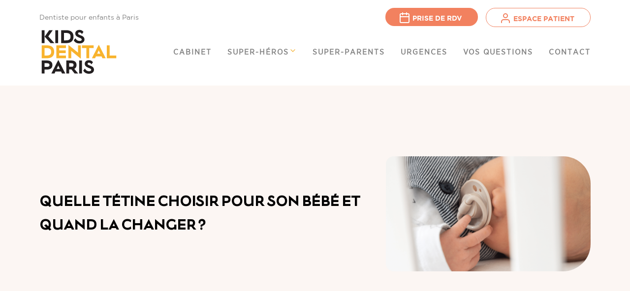

--- FILE ---
content_type: text/html; charset=UTF-8
request_url: https://www.kidsdentalparis.com/questions/quelle-tetine-choisir-pour-son-bebe-et-quand-la-changer/
body_size: 11599
content:


<!DOCTYPE html>

<!--[if lt IE 7]><html class="no-js no-svg ie ie6 lt-ie9 lt-ie8 lt-ie7" lang="fr-FR"> <![endif]-->
<!--[if IE 7]><html class="no-js no-svg ie ie7 lt-ie9 lt-ie8" lang="fr-FR"> <![endif]-->
<!--[if IE 8]><html class="no-js no-svg ie ie8 lt-ie9" lang="fr-FR"> <![endif]-->
<!--[if gt IE 8]><!--><html class="no-js no-svg" lang="fr-FR"> <!--<![endif]-->
    <head>

				
					<!-- Google Tag Manager -->
			<script>(function(w,d,s,l,i){w[l]=w[l]||[];w[l].push({'gtm.start':
			new Date().getTime(),event:'gtm.js'});var f=d.getElementsByTagName(s)[0],
			j=d.createElement(s),dl=l!='dataLayer'?'&l='+l:'';j.async=true;j.src=
			'https://www.googletagmanager.com/gtm.js?id='+i+dl;f.parentNode.insertBefore(j,f);
			})(window,document,'script','dataLayer','GTM-K2H234B7');</script>
			<!-- End Google Tag Manager -->
			

        <meta charset="UTF-8">
        <meta name="description" content="Cabinet dentaire pédiatrique à Paris - Chirurgien dentiste pour enfants">
        <meta http-equiv="Content-Type" content="text/html; charset=UTF-8" />
        <meta http-equiv="X-UA-Compatible" content="IE=edge,chrome=1">
				<meta name="viewport" content="width=device-width, initial-scale=1.0, maximum-scale=1.0, user-scalable=0">
				
				

                        <link rel="author" href="https://www.kidsdentalparis.com/wp-content/themes/kidsdental-2/humans.txt" />
		<link rel="pingback" href="https://www.kidsdentalparis.com/xmlrpc.php" />
		<link rel="profile" href="http://gmpg.org/xfn/11">

        <meta name='robots' content='index, follow, max-image-preview:large, max-snippet:-1, max-video-preview:-1' />

	<!-- This site is optimized with the Yoast SEO plugin v26.6 - https://yoast.com/wordpress/plugins/seo/ -->
	<title>Quelle tétine choisir pour son bébé et quand la changer ? I Kids dental paris</title>
<link data-rocket-prefetch href="https://www.googletagmanager.com" rel="dns-prefetch">
<link data-rocket-prefetch href="https://cdn.jsdelivr.net" rel="dns-prefetch">
<link data-rocket-prefetch href="https://www.youtube.com" rel="dns-prefetch">
<link data-rocket-prefetch href="https://kit.fontawesome.com" rel="dns-prefetch">
	<meta name="description" content="Réflexe naturel chez le nourrisson, la succion contribue à la libération d&#039;endorphines, l&#039;hormone du bien-être, et permet aussi d&#039;apaiser les douleurs lors de l&#039;apparition des dents. A quoi sert une tétine ? Quel type de tétine choisir, et quand est il recommandé d&#039;en changer ?" />
	<link rel="canonical" href="https://www.kidsdentalparis.com/questions/quelle-tetine-choisir-pour-son-bebe-et-quand-la-changer/" />
	<meta property="og:locale" content="fr_FR" />
	<meta property="og:type" content="article" />
	<meta property="og:title" content="Quelle tétine choisir pour son bébé et quand la changer ? I Kids dental paris" />
	<meta property="og:description" content="Réflexe naturel chez le nourrisson, la succion contribue à la libération d&#039;endorphines, l&#039;hormone du bien-être, et permet aussi d&#039;apaiser les douleurs lors de l&#039;apparition des dents. A quoi sert une tétine ? Quel type de tétine choisir, et quand est il recommandé d&#039;en changer ?" />
	<meta property="og:url" content="https://www.kidsdentalparis.com/questions/quelle-tetine-choisir-pour-son-bebe-et-quand-la-changer/" />
	<meta property="og:site_name" content="Kids dental paris" />
	<meta property="og:image" content="http://www.kidsdentalparis.com/wp-content/uploads/sites/21/2023/11/Visuel-Audacy.png" />
	<meta property="og:image:width" content="1920" />
	<meta property="og:image:height" content="1080" />
	<meta property="og:image:type" content="image/png" />
	<meta name="twitter:card" content="summary_large_image" />
	<script type="application/ld+json" class="yoast-schema-graph">{"@context":"https://schema.org","@graph":[{"@type":"WebPage","@id":"https://www.kidsdentalparis.com/questions/quelle-tetine-choisir-pour-son-bebe-et-quand-la-changer/","url":"https://www.kidsdentalparis.com/questions/quelle-tetine-choisir-pour-son-bebe-et-quand-la-changer/","name":"Quelle tétine choisir pour son bébé et quand la changer ? I Kids dental paris","isPartOf":{"@id":"https://www.kidsdentalparis.com/#website"},"primaryImageOfPage":{"@id":"https://www.kidsdentalparis.com/questions/quelle-tetine-choisir-pour-son-bebe-et-quand-la-changer/#primaryimage"},"image":{"@id":"https://www.kidsdentalparis.com/questions/quelle-tetine-choisir-pour-son-bebe-et-quand-la-changer/#primaryimage"},"thumbnailUrl":"https://www.kidsdentalparis.com/wp-content/uploads/sites/21/2023/11/Visuel-Audacy.png","datePublished":"2023-11-16T08:29:39+00:00","description":"Réflexe naturel chez le nourrisson, la succion contribue à la libération d'endorphines, l'hormone du bien-être, et permet aussi d'apaiser les douleurs lors de l'apparition des dents. A quoi sert une tétine ? Quel type de tétine choisir, et quand est il recommandé d'en changer ?","breadcrumb":{"@id":"https://www.kidsdentalparis.com/questions/quelle-tetine-choisir-pour-son-bebe-et-quand-la-changer/#breadcrumb"},"inLanguage":"fr-FR","potentialAction":[{"@type":"ReadAction","target":["https://www.kidsdentalparis.com/questions/quelle-tetine-choisir-pour-son-bebe-et-quand-la-changer/"]}]},{"@type":"ImageObject","inLanguage":"fr-FR","@id":"https://www.kidsdentalparis.com/questions/quelle-tetine-choisir-pour-son-bebe-et-quand-la-changer/#primaryimage","url":"https://www.kidsdentalparis.com/wp-content/uploads/sites/21/2023/11/Visuel-Audacy.png","contentUrl":"https://www.kidsdentalparis.com/wp-content/uploads/sites/21/2023/11/Visuel-Audacy.png","width":1920,"height":1080,"caption":"Dent déformée par la tétine : que faire ?"},{"@type":"BreadcrumbList","@id":"https://www.kidsdentalparis.com/questions/quelle-tetine-choisir-pour-son-bebe-et-quand-la-changer/#breadcrumb","itemListElement":[{"@type":"ListItem","position":1,"name":"Home","item":"https://www.kidsdentalparis.com/"},{"@type":"ListItem","position":2,"name":"FAQ","item":"https://www.kidsdentalparis.com/questions/"},{"@type":"ListItem","position":3,"name":"Quelle tétine choisir pour son bébé et quand la changer ?"}]},{"@type":"WebSite","@id":"https://www.kidsdentalparis.com/#website","url":"https://www.kidsdentalparis.com/","name":"Kids dental paris","description":"Cabinet dentaire pédiatrique à Paris - Chirurgien dentiste pour enfants","potentialAction":[{"@type":"SearchAction","target":{"@type":"EntryPoint","urlTemplate":"https://www.kidsdentalparis.com/?s={search_term_string}"},"query-input":{"@type":"PropertyValueSpecification","valueRequired":true,"valueName":"search_term_string"}}],"inLanguage":"fr-FR"}]}</script>
	<!-- / Yoast SEO plugin. -->


<link rel="alternate" type="application/rss+xml" title="Kids dental paris &raquo; Flux" href="https://www.kidsdentalparis.com/feed/" />
<link rel="alternate" type="application/rss+xml" title="Kids dental paris &raquo; Flux des commentaires" href="https://www.kidsdentalparis.com/comments/feed/" />
<link rel="alternate" type="application/rss+xml" title="Kids dental paris &raquo; Quelle tétine choisir pour son bébé et quand la changer ? Flux des commentaires" href="https://www.kidsdentalparis.com/questions/quelle-tetine-choisir-pour-son-bebe-et-quand-la-changer/feed/" />
<link rel="alternate" title="oEmbed (JSON)" type="application/json+oembed" href="https://www.kidsdentalparis.com/wp-json/oembed/1.0/embed?url=https%3A%2F%2Fwww.kidsdentalparis.com%2Fquestions%2Fquelle-tetine-choisir-pour-son-bebe-et-quand-la-changer%2F" />
<link rel="alternate" title="oEmbed (XML)" type="text/xml+oembed" href="https://www.kidsdentalparis.com/wp-json/oembed/1.0/embed?url=https%3A%2F%2Fwww.kidsdentalparis.com%2Fquestions%2Fquelle-tetine-choisir-pour-son-bebe-et-quand-la-changer%2F&#038;format=xml" />
<style id='wp-img-auto-sizes-contain-inline-css' type='text/css'>
img:is([sizes=auto i],[sizes^="auto," i]){contain-intrinsic-size:3000px 1500px}
/*# sourceURL=wp-img-auto-sizes-contain-inline-css */
</style>
<link rel='stylesheet' id='bootstrap-css' href='https://www.kidsdentalparis.com/wp-content/themes/main/assets/css/01_main.css?ver=1675092297' type='text/css' media='all' />
<link rel='stylesheet' id='extensions-css' href='https://www.kidsdentalparis.com/wp-content/themes/main/assets/css/03_extensions.css?ver=fac533' type='text/css' media='all' />
<link rel='stylesheet' id='variables-css' href='https://www.kidsdentalparis.com/wp-content/themes/main/assets/css/04_variables.css?ver=fac533' type='text/css' media='all' />
<style id='wp-emoji-styles-inline-css' type='text/css'>

	img.wp-smiley, img.emoji {
		display: inline !important;
		border: none !important;
		box-shadow: none !important;
		height: 1em !important;
		width: 1em !important;
		margin: 0 0.07em !important;
		vertical-align: -0.1em !important;
		background: none !important;
		padding: 0 !important;
	}
/*# sourceURL=wp-emoji-styles-inline-css */
</style>
<link rel='stylesheet' id='weglot-css-css' href='https://www.kidsdentalparis.com/wp-content/plugins/weglot/dist/css/front-css.css?ver=5.2' type='text/css' media='all' />
<link rel='stylesheet' id='new-flag-css-css' href='https://www.kidsdentalparis.com/wp-content/plugins/weglot/dist/css/new-flags.css?ver=5.2' type='text/css' media='all' />
<link rel='stylesheet' id='child-css' href='https://www.kidsdentalparis.com/wp-content/themes/kidsdental-2/assets/css/02_style.css?ver=1740590896' type='text/css' media='all' />
<script type="text/javascript" src="https://www.kidsdentalparis.com/wp-includes/js/jquery/jquery.min.js?ver=3.7.1" id="jquery-core-js"></script>
<script type="text/javascript" src="https://www.kidsdentalparis.com/wp-includes/js/jquery/jquery-migrate.min.js?ver=3.4.1" id="jquery-migrate-js"></script>
<script type="text/javascript" src="https://www.kidsdentalparis.com/wp-content/plugins/weglot/dist/front-js.js?ver=5.2" id="wp-weglot-js-js"></script>
<link rel="https://api.w.org/" href="https://www.kidsdentalparis.com/wp-json/" /><link rel='shortlink' href='https://www.kidsdentalparis.com/?p=1304' />
<link rel="apple-touch-icon" sizes="144x144" href="/wp-content/uploads/sites/21/fbrfg/apple-touch-icon.png">
<link rel="icon" type="image/png" sizes="32x32" href="/wp-content/uploads/sites/21/fbrfg/favicon-32x32.png">
<link rel="icon" type="image/png" sizes="16x16" href="/wp-content/uploads/sites/21/fbrfg/favicon-16x16.png">
<link rel="manifest" href="/wp-content/uploads/sites/21/fbrfg/site.webmanifest">
<link rel="shortcut icon" href="/wp-content/uploads/sites/21/fbrfg/favicon.ico">
<meta name="msapplication-TileColor" content="#da532c">
<meta name="msapplication-config" content="/wp-content/uploads/sites/21/fbrfg/browserconfig.xml">
<meta name="theme-color" content="#ffffff"><style type="text/css">.recentcomments a{display:inline !important;padding:0 !important;margin:0 !important;}</style>
		      	<style type="text/css" media="screen">
:root{
}
  .page-header-content-feature h1::before{
content: "soin : ";
position: relative; 
display: block;
width: 100%;
font-size:0.75em;
text-transform: uppercase;
color : var(--color-secondary);
}

.cards.special .card {overflow: initial; margin-top: 3rem;}
.cards.special .card .card-content{padding-top: 4rem;}
.cards.special .card .card-content .item-image{position: absolute; top: -3rem; left: 3rem; width: 6rem; height: 6rem;}
.card .card-footer:empty{display: none;}

.card.card-feature .card-content{max-height: 20rem; overflow: scroll;}

.builder-image img{border-radius: 1rem 3.5rem 3.5rem 1rem;}
.builder-image.fullwidth-full img{border-radius: 0;}
.thumbnail img{border-radius: 1rem 3.5rem 3.5rem 1rem;}

@media (max-width: 719px) {
.builder-section .builder-content .builder-item.builder-gallery.mobile-width-none{
margin: 0;
}
.builder-section .builder-content .builder-item.builder-gallery.mobile-width-none .builder-item-container{
width: 100vw;
}

.lists .list-item .item-image img, .carousel .carousel-inner{
border-radius: 0;
}
}


.builder-block .image-medium {max-width: 50%;}
.builder-block .image-small {max-width: 30%;}
.builder-block .builder-item-container .block .media.image-medium{min-width: 8rem;}

footer{overflow: hidden;}

.page-template-template-special .page-header{padding-top:3rem; padding-bottom:0; margin-top: 0; margin-bottom: 3rem; overflow:visible;}
.page-template-template-special .page-header .thumbnail{margin-top: -3rem; margin-bottom: -3rem}

.menu-item-has-children a{display: inline-flex;}

@media (max-width: 719px) {
h1 {
font-size: 2rem;
}
}

.sub-footer{
position: fixed;
bottom: 0;
left: 0;
right: 0;
background: var(--color-white);
padding: 1rem 0;
z-index : 10;
}

.sub-footer .container{
justify-content: center;
}

.sub-footer .links{
grid-gap: 1rem;
justify-content: center;
flex-flow : wrap;
}

.sub-footer .links .link a{
min-width : 10rem;
}

@media (max-width: 719px) {
footer{
margin-bottom: 10rem;
}
}

@media (min-width: 720px) {
.sub-footer{
display: none;
}
}

.side-panel{
height: calc(100vh - 1.75 * ( var(--header-height) + var(--padding-header) ) );
}

h3 a:not(.btn) {
color: var(--color-text);
}
.grid-list {grid-gap : 0.5rem}
</style>    <meta name="generator" content="WP Rocket 3.20.2" data-wpr-features="wpr_preconnect_external_domains" /></head>
    <body class="wp-singular faq-template-default single single-faq postid-1304 wp-theme-main wp-child-theme-kidsdental-2 header-top grid-primary">
    			
    	    		<!-- Google Tag Manager (noscript) -->
			<noscript><iframe src="https://www.googletagmanager.com/ns.html?id=GTM-K2H234B7"
			height="0" width="0" style="display:none;visibility:hidden"></iframe></noscript>
			<!-- End Google Tag Manager (noscript) -->
								
        	
<div data-rocket-location-hash="e10e3ff6128e60b186453482a32076a3" class="viewport">
	  <div data-rocket-location-hash="416239ee255409457e48de8279dfcdc4" class="pre-header small">
    <div data-rocket-location-hash="40f22408a88335a0945fffe944caafc3" class="container">
                        <div class="links">
                      <div class="link">
              <a href="https://www.kidsdentalparis.com/contact/rendez-vous/" target="" class="btn btn-secondary btn-md">
                                                                        <script defer src="https://cdn.jsdelivr.net/npm/feather-icons/dist/feather.min.js" crossorigin="anonymous"></script>
                    <i data-feather="calendar"></i>
                                                Prise de RDV</a>
            </div>
                      <div class="link">
              <a href="https://www.kidsdentalparis.com/dentapoche/" target="" class="btn btn-outline-secondary btn-md">
                                                                        <script defer src="https://cdn.jsdelivr.net/npm/feather-icons/dist/feather.min.js" crossorigin="anonymous"></script>
                    <i data-feather="user"></i>
                                                Espace patient</a>
            </div>
                    </div>
                                  <p class="tagline small">Dentiste pour enfants à Paris</p>
          </div>
  </div>

<header data-rocket-location-hash="c99cd473a7dfdd41ad2a94f2aba9533e" class="classic 
	 
	 logo-left nav-right mobile-top">
	<div data-rocket-location-hash="237751b28d3a9908c24a4dceaea4fdab" class="main-header container">
		
		
					<a href="https://www.kidsdentalparis.com" class="navbar-brand">
				<img src="https://www.kidsdentalparis.com/wp-content/uploads/sites/21/2021/04/logo-kdp-full.svg" alt="Kids dental paris" class="navbar-brand-logo img-fluid" style="width: 10rem;"/>
				<img src="https://www.kidsdentalparis.com/wp-content/uploads/sites/21/2021/01/logo-kdp.svg" alt="Kids dental paris" class="navbar-brand-picto img-fluid" style="width: 5rem;"/>
			</a>
			
		

		
												

<nav>
	<ul>
							<li class="nav-main-item  menu-item menu-item-type-post_type menu-item-object-page menu-item-984">
				<a class="nav-main-link" href="https://www.kidsdentalparis.com/pedodontiste-paris/" target="">
					Cabinet
														</a>
							</li>
					<li class="nav-main-item  menu-item menu-item-type-post_type menu-item-object-page menu-item-989 menu-item-has-children">
				<a class="nav-main-link" href="https://www.kidsdentalparis.com/dentiste-enfant/" target="">
					Super-héros
																																			<script defer src="https://cdn.jsdelivr.net/npm/feather-icons/dist/feather.min.js" crossorigin="anonymous"></script>
							<div class="icon-container">
								<i data-feather="chevron-down"></i>
							</div>
															</a>
									<ul class="nav-drop">
													<li class="nav-drop-item ">
								<a href="https://www.kidsdentalparis.com/dentiste-enfant/dentiste-pour-bebe/" target="" class="page-nav-link">Dentiste pour bébé</a>

															
							</li>
													<li class="nav-drop-item ">
								<a href="https://www.kidsdentalparis.com/dentiste-enfant/dentiste-pour-enfant/" target="" class="page-nav-link">Dentiste pour enfant</a>

															
							</li>
													<li class="nav-drop-item ">
								<a href="https://www.kidsdentalparis.com/dentiste-enfant/dentiste-pour-ado/" target="" class="page-nav-link">Dentiste pour ado</a>

															
							</li>
											</ul>
							</li>
					<li class="nav-main-item  menu-item menu-item-type-post_type menu-item-object-page menu-item-986">
				<a class="nav-main-link" href="https://www.kidsdentalparis.com/dentiste-pediatrique/" target="">
					Super-parents
														</a>
							</li>
					<li class="nav-main-item  menu-item menu-item-type-post_type menu-item-object-page menu-item-363">
				<a class="nav-main-link" href="https://www.kidsdentalparis.com/urgence-dentaire-enfant/" target="">
					Urgences
														</a>
							</li>
					<li class="nav-main-item  menu-item menu-item-type-post_type menu-item-object-page menu-item-1978">
				<a class="nav-main-link" href="https://www.kidsdentalparis.com/questions-dentiste-enfant/" target="">
					Vos questions
														</a>
							</li>
					<li class="nav-main-item  menu-item menu-item-type-post_type menu-item-object-page menu-item-994">
				<a class="nav-main-link" href="https://www.kidsdentalparis.com/contact/" target="">
					Contact
														</a>
							</li>
							</ul>
</nav>
 	


							
			
				

									<div class="toggle-container ">
					<button type="button" class="btn-toggle hamburger hamburger--collapse hamburger--collapse side-panel-toggle" aria-hidden="true" aria-labelledby="menu">
					<span class="hamburger-box">
						<span class="hamburger-inner"></span>
					</span>
					</button>
				</div>
								
	</div>
</header>


	
<div data-rocket-location-hash="5bce2fcce9d334007149c8e212a493e3" class="side-panel logo-left nav-right mobile-top">
	<div data-rocket-location-hash="637859c78a3b598dd12ed7b1e107964b" class="side-panel-container">
		<div class="main-header">
										<div class="toggle-container">
					<button type="button" class="btn-toggle hamburger hamburger--collapse hamburger--collapse side-panel-toggle " aria-hidden="true" aria-labelledby="menu">
					<span class="hamburger-box">
						<span class="hamburger-inner"></span>
					</span>
					</button>
				</div>
					</div>
									

<nav>
	<ul>
							<li class="nav-main-item  menu-item menu-item-type-post_type menu-item-object-page menu-item-984">
				<a class="nav-main-link" href="https://www.kidsdentalparis.com/pedodontiste-paris/" target="">
					Cabinet
														</a>
							</li>
					<li class="nav-main-item  menu-item menu-item-type-post_type menu-item-object-page menu-item-989 menu-item-has-children">
				<a class="nav-main-link" href="https://www.kidsdentalparis.com/dentiste-enfant/" target="">
					Super-héros
																																			<script defer src="https://cdn.jsdelivr.net/npm/feather-icons/dist/feather.min.js" crossorigin="anonymous"></script>
							<div class="icon-container">
								<i data-feather="chevron-down"></i>
							</div>
															</a>
									<ul class="nav-drop">
													<li class="nav-drop-item ">
								<a href="https://www.kidsdentalparis.com/dentiste-enfant/dentiste-pour-bebe/" target="" class="page-nav-link">Dentiste pour bébé</a>

															
							</li>
													<li class="nav-drop-item ">
								<a href="https://www.kidsdentalparis.com/dentiste-enfant/dentiste-pour-enfant/" target="" class="page-nav-link">Dentiste pour enfant</a>

															
							</li>
													<li class="nav-drop-item ">
								<a href="https://www.kidsdentalparis.com/dentiste-enfant/dentiste-pour-ado/" target="" class="page-nav-link">Dentiste pour ado</a>

															
							</li>
											</ul>
							</li>
					<li class="nav-main-item  menu-item menu-item-type-post_type menu-item-object-page menu-item-986">
				<a class="nav-main-link" href="https://www.kidsdentalparis.com/dentiste-pediatrique/" target="">
					Super-parents
														</a>
							</li>
					<li class="nav-main-item  menu-item menu-item-type-post_type menu-item-object-page menu-item-363">
				<a class="nav-main-link" href="https://www.kidsdentalparis.com/urgence-dentaire-enfant/" target="">
					Urgences
														</a>
							</li>
					<li class="nav-main-item  menu-item menu-item-type-post_type menu-item-object-page menu-item-1978">
				<a class="nav-main-link" href="https://www.kidsdentalparis.com/questions-dentiste-enfant/" target="">
					Vos questions
														</a>
							</li>
					<li class="nav-main-item  menu-item menu-item-type-post_type menu-item-object-page menu-item-994">
				<a class="nav-main-link" href="https://www.kidsdentalparis.com/contact/" target="">
					Contact
														</a>
							</li>
							</ul>
</nav>
 	


					
					</div>
			  <div data-rocket-location-hash="f82ddda7cf469843b68552758c668dcb" class="pre-header small">
    <div data-rocket-location-hash="ad0d0d9caad992a98cde7a0ed92e0e39" class="container">
                        <div class="links">
                      <div class="link">
              <a href="https://www.kidsdentalparis.com/contact/rendez-vous/" target="" class="btn btn-secondary btn-md">
                                                                        <script defer src="https://cdn.jsdelivr.net/npm/feather-icons/dist/feather.min.js" crossorigin="anonymous"></script>
                    <i data-feather="calendar"></i>
                                                Prise de RDV</a>
            </div>
                      <div class="link">
              <a href="https://www.kidsdentalparis.com/dentapoche/" target="" class="btn btn-outline-secondary btn-md">
                                                                        <script defer src="https://cdn.jsdelivr.net/npm/feather-icons/dist/feather.min.js" crossorigin="anonymous"></script>
                    <i data-feather="user"></i>
                                                Espace patient</a>
            </div>
                    </div>
                                  <p class="tagline small">Dentiste pour enfants à Paris</p>
          </div>
  </div>

	</div>

        

        <main data-rocket-location-hash="46a6372c9a989648d8e0cb789b4b07b9" class="main-content">
                <article data-rocket-location-hash="d9f327f133461ed3ea161caef742cd2e">

      <section class="page-header bg-md 
 background-color-container " 

style="background-color: #fcf6f3;">

												<div class="shape-top ">
					<svg xmlns="http://www.w3.org/2000/svg" viewBox="0 0 1000 100" preserveAspectRatio="none" style="height:5rem; left: -50%; width: 200%; fill:var(--color-header);">
						









    















    




    <path d="M750,70 C842.59375,70.665481 925.927083,55.665481 1000,25 L1000,0 L2.27373675e-13,0 L2.27373675e-13,50 C44.78125,80 94.78125,95 150,95 C232.828125,95 345.996094,10 450,10 C554.003906,10 611.109375,69.0017785 750,70 Z" fill-rule="nonzero" transform="translate(500.000000, 47.500000) scale(-1, 1) translate(-500.000000, -47.500000) "></path>


					</svg>
				</div>
							
												<div class="shape-bottom ">
					<svg xmlns="http://www.w3.org/2000/svg" viewBox="0 0 1000 100" preserveAspectRatio="none" style="height:5rem; left: -50%; width: 200%; fill:#ffffff;">
						








    















    




    <path d="M750,73.6842105 C842.59375,74.3847168 925.927083,58.5952431 1000,26.3157895 L1000,0 L2.27373675e-13,0 L2.27373675e-13,52.6315789 C44.78125,84.2105263 94.78125,100 150,100 C232.828125,100 345.996094,10.5263158 450,10.5263158 C554.003906,10.5263158 611.109375,72.6334511 750,73.6842105 Z" fill-rule="nonzero" transform="translate(500.000000, 50.000000) scale(-1, -1) translate(-500.000000, -50.000000) "></path>

					</svg>
				</div>
					
		

				
		<div class="container" style="  padding-top: 1rem; padding-bottom: 5rem;">	
							<div class="page-header-content page-header-content-faq text-left with-media" style="  max-width: 60%;" >
    <h1 class="display-3">
					Quelle tétine choisir pour son bébé et quand la changer ?
			</h1>
		</div>
<div class="thumbnail"  style="max-width: calc(100% - 60%);"><img src="https://www.kidsdentalparis.com/wp-content/uploads/sites/21/2023/11/Visuel-Audacy.png" alt="Quelle tétine choisir pour son bébé et quand la changer ?" srcset="" sizes="(max-width: 480px) 100vw, (max-width: 720px) 100vw, (max-width: 960px) 50vw, (max-width: 1200px) 40vw, 50vw" class="img-fluid"/></div>					
		</div>
</section>


            
      <section class="content faq">
	<div data-rocket-location-hash="86e7759ebf0c59d073be9e2ac56e107d" class="container">
					<div class="answer"><p>Réflexe naturel chez le nourrisson, la succion contribue à la libération d'endorphines, l'hormone du bien-être, et permet aussi d'apaiser les douleurs lors de l'apparition des dents. A quoi sert une tétine ? Quel type de tétine choisir, et quand est il recommandé d'en changer ?</p>
</div>
			</div>
</section>
      
      



	<section class="builder-section  fullheight-none  " 
	style="">

 
  
						
				
				
		<div class="container " >

						<div class="builder-content align-top" style="flex-direction: row; justify-content: flex-start;">
			    								    
			    			    							    	<div class="builder-classic-editor builder-item builder-item-100 mobile-width-none index_1">
  <div class="builder-item-container">
    <div class="classic-editor">
      <p><strong>Pourquoi les bébés ont-ils besoin d&rsquo;une tétine ?</strong></p>
<p>La succion chez le nourrisson se trouve au croisement de plusieurs besoins physiques, émotionnels et psychologiques. C&rsquo;est un mécanisme parfaitement naturel, qui permet à l&rsquo;enfant :</p>
<ul>
<li>De ressentir un <strong>état d&rsquo;apaisement</strong>, lié à la libération d&rsquo;endorphines</li>
<li>De<strong> soulager les douleurs</strong> liées à la pousse des premières dents</li>
<li>De favoriser un <strong>développement sain de la bouche</strong> et de la mâchoire</li>
<li>D&rsquo;améliorer les <strong>habitudes du sommeil</strong> en réduisant le stress</li>
<li>De <strong>faciliter le sevrage</strong>, en servant de substitut temporaire au sein maternel</li>
</ul>
<p>Pour toutes ces raisons, l&rsquo;usage de la tétine peut s&rsquo;avérer utile dès l&rsquo;âge de 6 semaines, jusqu&rsquo;à environ 12-15 mois. Pour en tirer un maximum d&rsquo;avantages, il est important de bien choisir votre tétine, en fonction de critères de taille, de forme et de composition.</p>
<p><img decoding="async" class="img-responsive" src="https://www.kidsdentalparis.com/wp-content/uploads/sites/21/2023/11/2.png" alt="" /></p>
<p><strong>Quels sont les différents types de tétines, et quelle tétine choisir pour mon enfant ?</strong></p>
<p>On distingue premièrement :</p>
<ul>
<li>Les <strong>tétines physiologiques</strong>, qui sont asymétriques, conçues pour imiter la forme du sein de la mère et recréer la sensation de l&rsquo;allaitement</li>
<li>Des<strong> tétines anatomiques</strong>, symétriques et réversibles, dont l&#8217;embout arrondi s&rsquo;adapte à la bouche de l&rsquo;enfant.</li>
</ul>
<p>Le caractère réversible de la tétine anatomique permet à l&rsquo;enfant de l&rsquo;utiliser en autonomie ; en effet, il n&rsquo;est pas nécessaire de la placer en bouche dans un sens spécifique.</p>
<p>Côté matériaux, il existe des <strong>tétines en silicone</strong> et d&rsquo;autres en caoutchouc. Bien que naturel et doux, le caoutchouc est moins résistant que la silicone, et présente un risque d&rsquo;allergie chez certains enfants. Le Dr Andersen recommande l&rsquo;utilisation d&rsquo;une tétine en silicone, une matière bien plus souple que le caoutchouc. Transparente, la silicone présente aussi l&rsquo;avantage d&rsquo;être plus résistante, et de n&rsquo;avoir ni goût ni odeur.</p>
<p>Le choix du Dr Andersen se porte en priorité sur le modèles <strong>MAM Perfect</strong>, ainsi que sur la tétine <strong>Breath Easy</strong> de <a href="https://curaprox.fr/shop/">Curaprox</a>. Ces modèles anatomiques se caractérisent par leur silicone très souple et leur col très mince, offrant de nombreux avantages :</p>
<ul>
<li>Une succion optimale au point de vue orthodontique, favorisant l&rsquo;alignement des dents</li>
<li>Une place suffisante laissée à la langue et au palais</li>
<li>La sensation pour l&rsquo;enfant de téter un sein naturel</li>
<li>Un processus de déglutition favorisé</li>
</ul>
<p><img decoding="async" class="img-responsive" src="https://www.kidsdentalparis.com/wp-content/uploads/sites/21/2023/11/3.png" alt="" /></p>
<p><strong>Quand faut-il changer la tétine de mon enfant ?</strong></p>
<p>Pour garantir une hygiène et une fonction optimales, on recommande généralement de changer la tétine de votre bébé <strong>toutes les 4 à 6 semaines</strong>. En effet, la tétine peut se ramollir voire s&rsquo;effriter avec le temps ; aussi, les enfants jouent sans cesse avec et s&rsquo;amusent à la mordre avec leurs petites dents. Nous conseillons aux parents de vérifier régulièrement l&rsquo;état de la tétine de leur bébé, afin de la changer rapidement en cas de dommage visible.</p>

    </div>
  </div>
</div>
			    											    															    																							    			    																															    											    
								
				
			    

						    </div>
		</div>
	</section>

                                                                              
	<section class="page-footer builder-section  background-color-container" style="background:linear-gradient(0deg,#ffffff 0%,#fcf6f3 100%);">

		
												<div class="shape-top ">
					<svg xmlns="http://www.w3.org/2000/svg" viewBox="0 0 1000 100" preserveAspectRatio="none" style="height:5rem; left: -50%; width: 150%; fill:;">
						









    















    




    <path d="M750,70 C842.59375,70.665481 925.927083,55.665481 1000,25 L1000,0 L2.27373675e-13,0 L2.27373675e-13,50 C44.78125,80 94.78125,95 150,95 C232.828125,95 345.996094,10 450,10 C554.003906,10 611.109375,69.0017785 750,70 Z" fill-rule="nonzero" transform="translate(500.000000, 47.500000) scale(-1, 1) translate(-500.000000, -47.500000) "></path>


					</svg>
				</div>
					
												<div class="shape-bottom ">
					<svg xmlns="http://www.w3.org/2000/svg" viewBox="0 0 1000 100" preserveAspectRatio="none" style="height:5rem; left: -50%; width: 150%; fill: var(--color-footer);">
						








    















    




    <path d="M750,73.6842105 C842.59375,74.3847168 925.927083,58.5952431 1000,26.3157895 L1000,0 L2.27373675e-13,0 L2.27373675e-13,52.6315789 C44.78125,84.2105263 94.78125,100 150,100 C232.828125,100 345.996094,10.5263158 450,10.5263158 C554.003906,10.5263158 611.109375,72.6334511 750,73.6842105 Z" fill-rule="nonzero" transform="translate(500.000000, 50.000000) scale(-1, -1) translate(-500.000000, -50.000000) "></path>

					</svg>
				</div>
					
				
				
					
		<div class="container"  style="padding-top: 5rem;">
			
			<div class="builder-content side-by-side align-middle">
				
			    			    		
			    			    	<div class="builder-block builder-item builder-item-33 mobile-width-none  background-color-container  negative no-container index_1" style="background-color: #f2815f;">
			
				
		
		<div class="builder-item-container">
		<div class="block" style="flex-direction: column">
										
									<div class="media  image-full">
													<img src="https://www.kidsdentalparis.com/wp-content/uploads/sites/21/2023/01/cabinet_dentiste_paris_8-scaled-e1675094282194.jpg" srcset="" sizes="100vw" alt="" class="img-fluid"/>
																							</div>
				
								<div class="content">
										<h3 class="h3">Besoin de conseils à ce sujet ?</h3>																					<p>L'équipe Kids Dental Paris sera ravie de vous accueillir avec votre petit super-héros pour lui fournir les meilleurs soins dentaires.</p>
																																<a href="https://www.kidsdentalparis.com/pedodontiste-paris/#page_nav_video" target="" class="btn btn-primary btn-md">
												Découvrez le cabinet</a>
									</div>
				    </div>
    </div>
</div>

			    			    								    				
								
							    
			    
						    
							    		
			    			    								    	<div class="builder-oembed builder-item builder-item-66 mobile-width-none fullwidth-none no-container index_2">
	<div class="builder-item-container">			
					<div class="embed-responsive embed-responsive-16by9">
				<iframe title="Kids Dental Paris - first visit" width="640" height="360" src="https://www.youtube.com/embed/hs4PSjyBIKU?feature=oembed" frameborder="0" allow="accelerometer; autoplay; clipboard-write; encrypted-media; gyroscope; picture-in-picture; web-share" referrerpolicy="strict-origin-when-cross-origin" allowfullscreen></iframe>
			</div>									
		    </div>
</div>
			    			    				
								
							    
			    
						    
						    </div>

		</div>
		
	</section>
          </article>
        </main>

        <footer data-rocket-location-hash="513fdcb3dc506333cccadcc0bbeb6935" class="footer footer-classic">
    <div class="container">
	    <div class="footer-brand">
            			    <p>Chirurgien dentiste - Cabinet dentaire pédiatrique</p>            			
                                                <a href="https://www.kidsdentalparis.com" class="picto">
                        <img src="https://www.kidsdentalparis.com/wp-content/uploads/sites/21/2021/01/logo-kdp.svg" alt="Kids dental paris" class="img-fluid" style="width: 5rem;"/>
                    </a>
                            

	        <p><a href="https://www.google.fr/maps/place/Kids+Dental+Paris+:+Dentiste+enfant,+b%C3%A9b%C3%A9,+et+adolescent+%C3%A0+Paris/@48.8653225,2.2901316,17z/data=!3m1!4b1!4m5!3m4!1s0x47e66fef6bb8c055:0x277c9d01b13fc44a!8m2!3d48.8653225!4d2.2923203" target="_blank">25 Rue de Lübeck, 75116 Paris.

</a><br/>Tel : <a href="tel:33-01-47-23-01-00">+33 (0)1 47 23 01 00</a> <br/> email : <a href="mailto:contact@kidsdentalparis.com">contact@kidsdentalparis.com</a></p>
	    </div>
        	        <div class="footer-nav"> 
                	
		            <nav>
	<ul>
					<li class="nav-main-item  menu-item menu-item-type-post_type menu-item-object-page menu-item-1394">
				<a class="nav-main-link" href="https://www.kidsdentalparis.com/temoignages-patients/" target="">
					Témoignages patients
									</a>
							</li>
					<li class="nav-main-item  menu-item menu-item-type-post_type menu-item-object-page menu-item-239">
				<a class="nav-main-link" href="https://www.kidsdentalparis.com/politique-des-cookies/" target="">
					Politique des cookies
									</a>
							</li>
					<li class="nav-main-item  menu-item menu-item-type-post_type menu-item-object-page menu-item-240">
				<a class="nav-main-link" href="https://www.kidsdentalparis.com/mentions-legales/" target="">
					Mentions Légales
									</a>
							</li>
			</ul>
</nav>                	        </div>
                	        <div class="footer-social">
													<ul class="list-social color-white">
													<li class="color-facebook">
  <a href="https://www.facebook.com/KidsDentalParis" target="_blank" title="facebook" >
    
    
    
    
    
    
    
    
    
                  <script defer src="https://kit.fontawesome.com/a23bd9b435.js" crossorigin="anonymous"></script>
        <i class="fab fa-facebook-f"></i>
                
    
    
    
    
    
    
    
    
    
    
    
    
    
    
    
    
      </a>
</li>													<li class="color-instagram">
  <a href="https://www.instagram.com/kids_dental_paris/" target="_blank" title="instagram" >
    
    
    
    
    
    
    
    
    
    
    
    
    
    
                  <script defer src="https://kit.fontawesome.com/a23bd9b435.js" crossorigin="anonymous"></script>
        <i class="fab fa-instagram"></i>
                
    
    
    
    
    
    
    
    
    
    
    
      </a>
</li>													<li class="color-linkedin">
  <a href="https://www.linkedin.com/company/kidsdentalparis/" target="_blank" title="linkedin" >
    
    
    
    
    
    
    
    
    
    
    
    
    
    
    
    
                  <script defer src="https://kit.fontawesome.com/a23bd9b435.js" crossorigin="anonymous"></script>
        <i class="fab fa-linkedin-in"></i>
                
    
    
    
    
    
    
    
    
    
      </a>
</li>													<li class="color-twitter">
  <a href="https://twitter.com/KidsDentalParis" target="_blank" title="twitter" >
    
    
    
    
    
    
    
    
    
    
    
    
    
    
    
    
    
    
    
    
    
    
    
                  <script defer src="https://kit.fontawesome.com/a23bd9b435.js" crossorigin="anonymous"></script>
        <i class="fab fa-x-twitter"></i>
                
    
    
      </a>
</li>													<li class="color-youtube">
  <a href="https://www.youtube.com/@kidsdentalparis" target="_blank" title="youtube" >
    
    
    
    
    
    
    
    
    
    
    
    
    
    
    
    
    
    
    
    
    
    
    
    
    
    
                  <script defer src="https://kit.fontawesome.com/a23bd9b435.js" crossorigin="anonymous"></script>
        <i class="fab fa-youtube"></i>
                  </a>
</li>											</ul>
				            </div>
        	
            </div>
</footer>
	  <div data-rocket-location-hash="e9f9ae725299f7f4d16011e0c3d92e9e" class="sub-footer small">
    <div class="container">
                              <div class="links">
                      <div class="link">
              <a href="https://www.doctolib.fr/cabinet-dentaire/paris/cabinet-de-chirurgiens-dentistes-pediatriques-paris/booking?profile_skipped=true" target="_blank" class="btn btn-secondary btn-md">
                              RDV en ligne</a>
            </div>
                      <div class="link">
              <a href="https://www.kidsdentalparis.com/dentapoche/" target="" class="btn btn-outline-secondary btn-md">
                              Espace Patient</a>
            </div>
                      <div class="link">
              <a href="tel:+33147230100" target="" class="btn btn-outline-primary btn-md">
                              Nous appeler</a>
            </div>
                      <div class="link">
              <a href="https://www.kidsdentalparis.com/contact/nous-contacter/" target="" class="btn btn-outline-primary btn-md">
                              Nous écrire</a>
            </div>
                    </div>
                            <nav>
	<ul>
			</ul>
</nav>          </div>
  </div>
</div>

<div data-rocket-location-hash="a42ebc8a2a9fdcf244e638c859f64cae" class="overlay"></div>
		<script type="speculationrules">
{"prefetch":[{"source":"document","where":{"and":[{"href_matches":"/*"},{"not":{"href_matches":["/wp-*.php","/wp-admin/*","/wp-content/uploads/sites/21/*","/wp-content/*","/wp-content/plugins/*","/wp-content/themes/kidsdental-2/*","/wp-content/themes/main/*","/*\\?(.+)"]}},{"not":{"selector_matches":"a[rel~=\"nofollow\"]"}},{"not":{"selector_matches":".no-prefetch, .no-prefetch a"}}]},"eagerness":"conservative"}]}
</script>
<script type="text/javascript" src="https://www.kidsdentalparis.com/wp-content/themes/main/assets/js/app.js?ver=fac533" id="app-js-js"></script>
<script type="text/javascript" id="loop-js-js-extra">
/* <![CDATA[ */
var ajaxurl = "https://www.kidsdentalparis.com/wp-admin/admin-ajax.php";
//# sourceURL=loop-js-js-extra
/* ]]> */
</script>
<script type="text/javascript" src="https://www.kidsdentalparis.com/wp-content/themes/main/assets/js/loop.js?ver=fac533" id="loop-js-js"></script>
<script type="text/javascript" id="secupress-dcts-timer-js-extra">
/* <![CDATA[ */
var secupressDctsTimer = {"gmtOffset":"0","dctsTimer":"30","cfDefaults":{"id_form":"commentform","id_submit":"submit"}};
//# sourceURL=secupress-dcts-timer-js-extra
/* ]]> */
</script>
<script type="text/javascript" src="https://www.kidsdentalparis.com/wp-content/plugins/secupress-pro/assets/admin/js/secupress-antispam.min.js?ver=2.5" id="secupress-dcts-timer-js"></script>
<script id="wp-emoji-settings" type="application/json">
{"baseUrl":"https://s.w.org/images/core/emoji/17.0.2/72x72/","ext":".png","svgUrl":"https://s.w.org/images/core/emoji/17.0.2/svg/","svgExt":".svg","source":{"concatemoji":"https://www.kidsdentalparis.com/wp-includes/js/wp-emoji-release.min.js?ver=fac533"}}
</script>
<script type="module">
/* <![CDATA[ */
/*! This file is auto-generated */
const a=JSON.parse(document.getElementById("wp-emoji-settings").textContent),o=(window._wpemojiSettings=a,"wpEmojiSettingsSupports"),s=["flag","emoji"];function i(e){try{var t={supportTests:e,timestamp:(new Date).valueOf()};sessionStorage.setItem(o,JSON.stringify(t))}catch(e){}}function c(e,t,n){e.clearRect(0,0,e.canvas.width,e.canvas.height),e.fillText(t,0,0);t=new Uint32Array(e.getImageData(0,0,e.canvas.width,e.canvas.height).data);e.clearRect(0,0,e.canvas.width,e.canvas.height),e.fillText(n,0,0);const a=new Uint32Array(e.getImageData(0,0,e.canvas.width,e.canvas.height).data);return t.every((e,t)=>e===a[t])}function p(e,t){e.clearRect(0,0,e.canvas.width,e.canvas.height),e.fillText(t,0,0);var n=e.getImageData(16,16,1,1);for(let e=0;e<n.data.length;e++)if(0!==n.data[e])return!1;return!0}function u(e,t,n,a){switch(t){case"flag":return n(e,"\ud83c\udff3\ufe0f\u200d\u26a7\ufe0f","\ud83c\udff3\ufe0f\u200b\u26a7\ufe0f")?!1:!n(e,"\ud83c\udde8\ud83c\uddf6","\ud83c\udde8\u200b\ud83c\uddf6")&&!n(e,"\ud83c\udff4\udb40\udc67\udb40\udc62\udb40\udc65\udb40\udc6e\udb40\udc67\udb40\udc7f","\ud83c\udff4\u200b\udb40\udc67\u200b\udb40\udc62\u200b\udb40\udc65\u200b\udb40\udc6e\u200b\udb40\udc67\u200b\udb40\udc7f");case"emoji":return!a(e,"\ud83e\u1fac8")}return!1}function f(e,t,n,a){let r;const o=(r="undefined"!=typeof WorkerGlobalScope&&self instanceof WorkerGlobalScope?new OffscreenCanvas(300,150):document.createElement("canvas")).getContext("2d",{willReadFrequently:!0}),s=(o.textBaseline="top",o.font="600 32px Arial",{});return e.forEach(e=>{s[e]=t(o,e,n,a)}),s}function r(e){var t=document.createElement("script");t.src=e,t.defer=!0,document.head.appendChild(t)}a.supports={everything:!0,everythingExceptFlag:!0},new Promise(t=>{let n=function(){try{var e=JSON.parse(sessionStorage.getItem(o));if("object"==typeof e&&"number"==typeof e.timestamp&&(new Date).valueOf()<e.timestamp+604800&&"object"==typeof e.supportTests)return e.supportTests}catch(e){}return null}();if(!n){if("undefined"!=typeof Worker&&"undefined"!=typeof OffscreenCanvas&&"undefined"!=typeof URL&&URL.createObjectURL&&"undefined"!=typeof Blob)try{var e="postMessage("+f.toString()+"("+[JSON.stringify(s),u.toString(),c.toString(),p.toString()].join(",")+"));",a=new Blob([e],{type:"text/javascript"});const r=new Worker(URL.createObjectURL(a),{name:"wpTestEmojiSupports"});return void(r.onmessage=e=>{i(n=e.data),r.terminate(),t(n)})}catch(e){}i(n=f(s,u,c,p))}t(n)}).then(e=>{for(const n in e)a.supports[n]=e[n],a.supports.everything=a.supports.everything&&a.supports[n],"flag"!==n&&(a.supports.everythingExceptFlag=a.supports.everythingExceptFlag&&a.supports[n]);var t;a.supports.everythingExceptFlag=a.supports.everythingExceptFlag&&!a.supports.flag,a.supports.everything||((t=a.source||{}).concatemoji?r(t.concatemoji):t.wpemoji&&t.twemoji&&(r(t.twemoji),r(t.wpemoji)))});
//# sourceURL=https://www.kidsdentalparis.com/wp-includes/js/wp-emoji-loader.min.js
/* ]]> */
</script>


		


		<script src="https://cdn.jsdelivr.net/npm/bootstrap@4.6.0/dist/js/bootstrap.bundle.min.js" integrity="sha384-Piv4xVNRyMGpqkS2by6br4gNJ7DXjqk09RmUpJ8jgGtD7zP9yug3goQfGII0yAns" crossorigin="anonymous"></script>
		<script>var rocket_beacon_data = {"ajax_url":"https:\/\/www.kidsdentalparis.com\/wp-admin\/admin-ajax.php","nonce":"80e997c45e","url":"https:\/\/www.kidsdentalparis.com\/questions\/quelle-tetine-choisir-pour-son-bebe-et-quand-la-changer","is_mobile":false,"width_threshold":1600,"height_threshold":700,"delay":500,"debug":null,"status":{"atf":true,"lrc":true,"preconnect_external_domain":true},"elements":"img, video, picture, p, main, div, li, svg, section, header, span","lrc_threshold":1800,"preconnect_external_domain_elements":["link","script","iframe"],"preconnect_external_domain_exclusions":["static.cloudflareinsights.com","rel=\"profile\"","rel=\"preconnect\"","rel=\"dns-prefetch\"","rel=\"icon\""]}</script><script data-name="wpr-wpr-beacon" src='https://www.kidsdentalparis.com/wp-content/plugins/wp-rocket/assets/js/wpr-beacon.min.js' async></script><script>(function(){function c(){var b=a.contentDocument||a.contentWindow.document;if(b){var d=b.createElement('script');d.innerHTML="window.__CF$cv$params={r:'9b8f21e4bd2b4afc',t:'MTc2NzU3NTgwOS4wMDAwMDA='};var a=document.createElement('script');a.nonce='';a.src='/cdn-cgi/challenge-platform/scripts/jsd/main.js';document.getElementsByTagName('head')[0].appendChild(a);";b.getElementsByTagName('head')[0].appendChild(d)}}if(document.body){var a=document.createElement('iframe');a.height=1;a.width=1;a.style.position='absolute';a.style.top=0;a.style.left=0;a.style.border='none';a.style.visibility='hidden';document.body.appendChild(a);if('loading'!==document.readyState)c();else if(window.addEventListener)document.addEventListener('DOMContentLoaded',c);else{var e=document.onreadystatechange||function(){};document.onreadystatechange=function(b){e(b);'loading'!==document.readyState&&(document.onreadystatechange=e,c())}}}})();</script></body>
</html>


<!-- This website is like a Rocket, isn't it? Performance optimized by WP Rocket. Learn more: https://wp-rocket.me -->

--- FILE ---
content_type: text/css
request_url: https://www.kidsdentalparis.com/wp-content/themes/main/assets/css/03_extensions.css?ver=fac533
body_size: -183
content:
/*!
 * Stylesheet
 * Copyright 2016 Audacy
 */
/* Extensions */
/*# sourceMappingURL=03_extensions.css.map */

--- FILE ---
content_type: text/css
request_url: https://www.kidsdentalparis.com/wp-content/themes/main/assets/css/04_variables.css?ver=fac533
body_size: 489
content:
:root{

  /* HSL Colors variation */

  --color-primary: hsl(var(--color-primary-h), var(--color-primary-s), var(--color-primary-l));
  --color-primary-light: hsl(var(--color-primary-h), var(--color-primary-s), calc(var(--color-primary-l) * 1.08) );
  --color-primary-lighter: hsl(var(--color-primary-h), var(--color-primary-s), calc(var(--color-primary-l) * 1.12) );
  --color-primary-dark: hsl(var(--color-primary-h), var(--color-primary-s), calc(var(--color-primary-l) * 0.92) );
  --color-primary-darker: hsl(var(--color-primary-h), var(--color-primary-s), calc(var(--color-primary-l) * 0.88) );
  --color-primary-10: hsla( var(--color-primary-h), var(--color-primary-s), var(--color-primary-l), 0.10);
  --color-primary-25: hsla( var(--color-primary-h), var(--color-primary-s), var(--color-primary-l), 0.25);
  --color-primary-50: hsla( var(--color-primary-h), var(--color-primary-s), var(--color-primary-l), 0.50);
  --color-primary-75: hsla( var(--color-primary-h), var(--color-primary-s), var(--color-primary-l), 0.75);
  --color-primary-90: hsla( var(--color-primary-h), var(--color-primary-s), var(--color-primary-l), 0.90);
  
  --color-secondary: hsl( var(--color-secondary-h), var(--color-secondary-s), var(--color-secondary-l) );
  --color-secondary-light: hsl(var(--color-secondary-h), var(--color-secondary-s), calc(var(--color-secondary-l) * 1.08) );
  --color-secondary-lighter: hsl(var(--color-secondary-h), var(--color-secondary-s), calc(var(--color-secondary-l) * 1.12) );
  --color-secondary-dark: hsl(var(--color-secondary-h), var(--color-secondary-s), calc(var(--color-secondary-l) * 0.92) );
  --color-secondary-darker: hsl(var(--color-secondary-h), var(--color-secondary-s), calc(var(--color-secondary-l) * 0.88) );
  --color-secondary-10: hsla( var(--color-secondary-h), var(--color-secondary-s), var(--color-secondary-l), 0.10);
  --color-secondary-25: hsla( var(--color-secondary-h), var(--color-secondary-s), var(--color-secondary-l), 0.25);
  --color-secondary-50: hsla( var(--color-secondary-h), var(--color-secondary-s), var(--color-secondary-l), 0.50);
  --color-secondary-75: hsla( var(--color-secondary-h), var(--color-secondary-s), var(--color-secondary-l), 0.75);
  --color-secondary-90: hsla( var(--color-secondary-h), var(--color-secondary-s), var(--color-secondary-l), 0.90);
  
  --color-accent: hsl( var(--color-accent-h), var(--color-accent-s), var(--color-accent-l) );
  --color-accent-light: hsl(var(--color-accent-h), var(--color-accent-s), calc(var(--color-accent-l) * 1.08) );
  --color-accent-lighter: hsl(var(--color-accent-h), var(--color-accent-s), calc(var(--color-accent-l) * 1.12) );
  --color-accent-dark: hsl(var(--color-accent-h), var(--color-accent-s), calc(var(--color-accent-l) * 0.92) );
  --color-accent-darker: hsl(var(--color-accent-h), var(--color-accent-s), calc(var(--color-accent-l) * 0.88) );
  --color-accent-10: hsla( var(--color-accent-h), var(--color-accent-s), var(--color-accent-l), 0.10);
  --color-accent-25: hsla( var(--color-accent-h), var(--color-accent-s), var(--color-accent-l), 0.25);
  --color-accent-50: hsla( var(--color-accent-h), var(--color-accent-s), var(--color-accent-l), 0.50);
  --color-accent-75: hsla( var(--color-accent-h), var(--color-accent-s), var(--color-accent-l), 0.75);
  --color-accent-90: hsla( var(--color-accent-h), var(--color-accent-s), var(--color-accent-l), 0.90);
  
  --color-grey: hsl( var(--color-grey-h), var(--color-grey-s), var(--color-grey-l) );
  --color-grey-light: hsl(var(--color-grey-h), var(--color-grey-s), calc(var(--color-grey-l) * 1.08) );
  --color-grey-lighter: hsl(var(--color-grey-h), var(--color-grey-s), calc(var(--color-grey-l) * 1.12) );
  --color-grey-dark: hsl(var(--color-grey-h), var(--color-grey-s), calc(var(--color-grey-l) * 0.92) );
  --color-grey-darker: hsl(var(--color-grey-h), var(--color-grey-s), calc(var(--color-grey-l) * 0.88) );
  --color-grey-10: hsla( var(--color-grey-h), var(--color-grey-s), var(--color-grey-l), 0.10);
  --color-grey-25: hsla( var(--color-grey-h), var(--color-grey-s), var(--color-grey-l), 0.25);
  --color-grey-50: hsla( var(--color-grey-h), var(--color-grey-s), var(--color-grey-l), 0.50);
  --color-grey-75: hsla( var(--color-grey-h), var(--color-grey-s), var(--color-grey-l), 0.75);
  --color-grey-90: hsla( var(--color-grey-h), var(--color-grey-s), var(--color-grey-l), 0.90);
  
  --color-light-grey: hsl( var(--color-light-grey-h), var(--color-light-grey-s), var(--color-light-grey-l) );
  --color-light-grey-light: hsl(var(--color-light-grey-h), var(--color-light-grey-s), calc(var(--color-light-grey-l) * 1.08) );
  --color-light-grey-lighter: hsl(var(--color-light-grey-h), var(--color-light-grey-s), calc(var(--color-light-grey-l) * 1.12) );
  --color-light-grey-dark: hsl(var(--color-light-grey-h), var(--color-light-grey-s), calc(var(--color-light-grey-l) * 0.92) );
  --color-light-grey-darker: hsl(var(--color-light-grey-h), var(--color-light-grey-s), calc(var(--color-light-grey-l) * 0.88) );
  
  --color-dark-grey: hsl( var(--color-dark-grey-h), var(--color-dark-grey-s), var(--color-dark-grey-l) );
  --color-dark-grey-light: hsl(var(--color-dark-grey-h), var(--color-dark-grey-s), calc(var(--color-dark-grey-l) * 1.08) );
  --color-dark-grey-lighter: hsl(var(--color-dark-grey-h), var(--color-dark-grey-s), calc(var(--color-dark-grey-l) * 1.12) );
  --color-dark-grey-dark: hsl(var(--color-dark-grey-h), var(--color-dark-grey-s), calc(var(--color-dark-grey-l) * 0.92) );
  --color-dark-grey-darker: hsl(var(--color-dark-grey-h), var(--color-dark-grey-s), calc(var(--color-dark-grey-l) * 0.88) );
  
  --color-success: hsl( var(--color-success-h), var(--color-success-s), var(--color-success-l) );
  --color-success-dark: hsl(var(--color-success-h), var(--color-success-s), calc(var(--color-success-l) * 0.92) );
  
  --color-warning: hsl( var(--color-warning-h), var(--color-warning-s), var(--color-warning-l) );
  --color-warning-dark: hsl(var(--color-warning-h), var(--color-warning-s), calc(var(--color-warning-l) * 0.92) );
  
  --color-error: hsl( var(--color-error-h), var(--color-error-s), var(--color-error-l) );
  --color-error-dark: hsl(var(--color-error-h), var(--color-error-s), calc(var(--color-error-l) * 0.92) );
  
  --color-danger: hsl( var(--color-danger-h), var(--color-danger-s), var(--color-danger-l) );
  --color-danger-dark: hsl(var(--color-danger-h), var(--color-danger-s), calc(var(--color-danger-l) * 0.92) );
  
  --color-info: hsl( var(--color-info-h), var(--color-info-s), var(--color-info-l) );
  --color-info-dark: hsl(var(--color-info-h), var(--color-info-s), calc(var(--color-info-l) * 0.92) );
  
  /* Hexadecimal Colors variation*/
  
  --color-white-05: rgba(var(--color-white), 0.05);
  --color-white-10: rgba(var(--color-white), 0.10);
  --color-white-20: rgba(var(--color-white), 0.20);
  --color-white-50: rgba(var(--color-white), 0.50);
  --color-white-80: rgba(var(--color-white), 0.80);
  --color-white-95: rgba(var(--color-white), 0.95);
  
  --color-black-05: rgba(var(--color-black), 0.05);
  --color-black-10: rgba(var(--color-black), 0.10);
  --color-black-20: rgba(var(--color-black), 0.20);
  --color-black-50: rgba(var(--color-black), 0.50);
  --color-black-80: rgba(var(--color-black), 0.80);
  --color-black-95: rgba(var(--color-black), 0.95);
  }

--- FILE ---
content_type: text/css
request_url: https://www.kidsdentalparis.com/wp-content/themes/kidsdental-2/assets/css/02_style.css?ver=1740590896
body_size: 26833
content:
/*!
 * Stylesheet
 * Copyright 2019 Audacy
 */
/* Theme */
/* Hotrizontal breakpoints */
/* CSS Content */
/* Gradients */
/* Source : https://gist.github.com/HugoGiraudel/b58f6e2cc3160007c880 */
:root {
  /* HSL Colors */
  --color-primary-h: 211;
  --color-primary-s: 100%;
  --color-primary-l: 50%;
  --color-secondary-h: 208;
  --color-secondary-s: 7%;
  --color-secondary-l: 50%;
  --color-accent-h: 7;
  --color-accent-s: 66%;
  --color-accent-l: 50%;
  --color-grey-h: 210;
  --color-grey-s: 11%;
  --color-grey-l: 50%;
  --color-light-grey-h: 210;
  --color-light-grey-s: 16%;
  --color-light-grey-l: 97%;
  --color-dark-grey-h: 210;
  --color-dark-grey-s: 10%;
  --color-dark-grey-l: 22%;
  --color-success-h: 133;
  --color-success-s: 62%;
  --color-success-l: 40%;
  --color-warning-h: 45;
  --color-warning-s: 100%;
  --color-warning-l: 51%;
  --color-error-h: 354;
  --color-error-s: 70%;
  --color-error-l: 53%;
  --color-danger-h: 354;
  --color-danger-s: 70%;
  --color-danger-l: 53%;
  --color-info-h: 188;
  --color-info-s: 77%;
  --color-info-l: 40%;
  /* Hexadecimal Colors */
  --color-white: #FFFFFF;
  --color-black: #000000;
  --color-text: #343a40;
  --color-text-negative: #FFFFFF;
  --color-text-focus: #FFFFFF;
  --color-title: var(--color-primary);
  --color-title-negative: #FFFFFF;
  /* Colors social class */
  --color-amazon: #ff9900;
  --color-apple: #333333;
  --color-behance: #000000;
  --color-deezer: #ff0000;
  --color-dailymotion: #000000;
  --color-discord: #404eed;
  --color-dribble: #ea4c89;
  --color-etsy: #F1641E;
  --color-facebook: #3b5998;
  --color-github: #333333;
  --color-gitlab: #f96424;
  --color-google: #d62d20;
  --color-houzz: #4dbc15;
  --color-instagram: #DD2A7B;
  --color-linkedin: #0e76a8;
  --color-pinterest: #e60023;
  --color-reddit: #ff4500;
  --color-rss: #333333;
  --color-slack: #611f69;
  --color-soundcloud: #ff8800;
  --color-spotify: #1db954;
  --color-twitter: #4099FF;
  --color-tiktok: #000000;
  --color-twitch: #a970ff;
  --color-youtube: #FF0000;
}
/* Colors modular class */
.color-primary {
  color: var(--color-primary);
}
.color-primary-lighter {
  color: var(--color-primary-lighter);
}
.color-primary-light {
  color: var(--color-primary-light);
}
.color-primary-dark {
  color: var(--color-primary-dark);
}
.color-primary-darker {
  color: var(--color-primary-darker);
}
.color-primary-10 {
  color: var(--color-primary-10);
}
.color-primary-25 {
  color: var(--color-primary-25);
}
.color-primary-50 {
  color: var(--color-primary-50);
}
.color-primary-75 {
  color: var(--color-primary-75);
}
.color-primary-90 {
  color: var(--color-primary-90);
}
.color-secondary {
  color: var(--color-secondary);
}
.color-secondary-lighter {
  color: var(--color-secondary-lighter);
}
.color-secondary-light {
  color: var(--color-secondary-light);
}
.color-secondary-dark {
  color: var(--color-secondary-dark);
}
.color-secondary-darker {
  color: var(--color-secondary-darker);
}
.color-secondary-10 {
  color: var(--color-secondary-10);
}
.color-secondary-25 {
  color: var(--color-secondary-25);
}
.color-secondary-50 {
  color: var(--color-secondary-50);
}
.color-secondary-75 {
  color: var(--color-secondary-75);
}
.color-secondary-90 {
  color: var(--color-secondary-90);
}
.color-accent {
  color: var(--color-accent);
}
.color-accent-lighter {
  color: var(--color-accent-lighter);
}
.color-accent-light {
  color: var(--color-accent-light);
}
.color-accent-dark {
  color: var(--color-accent-dark);
}
.color-accent-darker {
  color: var(--color-accent-darker);
}
.color-accent-10 {
  color: var(--color-accent-10);
}
.color-accent-25 {
  color: var(--color-accent-25);
}
.color-accent-50 {
  color: var(--color-accent-50);
}
.color-accent-75 {
  color: var(--color-accent-75);
}
.color-accent-90 {
  color: var(--color-accent-90);
}
.color-grey {
  color: var(--color-grey);
}
.color-grey-lighter {
  color: var(--color-grey-lighter);
}
.color-grey-light {
  color: var(--color-grey-light);
}
.color-grey-dark {
  color: var(--color-grey-dark);
}
.color-grey-darker {
  color: var(--color-grey-darker);
}
.color-grey-10 {
  color: var(--color-grey-10);
}
.color-grey-25 {
  color: var(--color-grey-25);
}
.color-grey-50 {
  color: var(--color-grey-50);
}
.color-grey-75 {
  color: var(--color-grey-75);
}
.color-grey-90 {
  color: var(--color-grey-90);
}
.color-white {
  color: var(--color-white);
}
.color-white-05 {
  color: var(--color-white-05);
}
.color-white-10 {
  color: var(--color-white-10);
}
.color-white-20 {
  color: var(--color-white-20);
}
.color-white-50 {
  color: var(--color-white-50);
}
.color-white-80 {
  color: var(--color-white-80);
}
.color-white-95 {
  color: var(--color-white-95);
}
.color-black {
  color: var(--color-black);
}
.color-black-05 {
  color: var(--color-black-05);
}
.color-black-10 {
  color: var(--color-black-10);
}
.color-black-20 {
  color: var(--color-black-20);
}
.color-black-50 {
  color: var(--color-black-50);
}
.color-black-80 {
  color: var(--color-black-80);
}
.color-black-95 {
  color: var(--color-black-95);
}
.color-facebook {
  color: var(--color-facebook);
}
.color-facebook-dark {
  color: var(--color-facebook-dark);
}
.color-twitter {
  color: var(--color-twitter);
}
.color-twitter-dark {
  color: var(--color-twitter-dark);
}
.color-google {
  color: var(--color-google);
}
.color-google-dark {
  color: var(--color-google-dark);
}
.color-success {
  color: var(--color-success);
}
.color-success-dark {
  color: var(--color-success-dark);
}
.color-warning {
  color: var(--color-warning);
}
.color-warning-dark {
  color: var(--color-warning-dark);
}
.color-error {
  color: var(--color-error);
}
.color-error-dark {
  color: var(--color-error-dark);
}
.color-danger {
  color: var(--color-danger);
}
.color-danger-dark {
  color: var(--color-danger-dark);
}
.color-info {
  color: var(--color-info);
}
.color-info-dark {
  color: var(--color-info-dark);
}
/* Colors modular background class */
.bg-primary {
  background-color: var(--color-primary);
}
.bg-secondary {
  background-color: var(--color-secondary);
}
.bg-accent {
  background-color: var(--color-accent);
}
.bg-grey {
  background-color: var(--color-grey);
}
.bg-light-grey {
  background-color: var(--color-light-grey);
}
.bg-dark-grey {
  background-color: var(--color-dark-grey);
}
.bg-text {
  background-color: var(--color-text);
}
.bg-text-negative {
  background-color: var(--color-text-negative);
}
.bg-text-focus {
  background-color: var(--color-text-focus);
}
.bg-accent {
  background-color: var(--color-accent);
}
.bg-success {
  background-color: var(--color-success);
}
.bg-info {
  background-color: var(--color-info);
}
.bg-error {
  background-color: var(--color-error);
}
.bg-danger {
  background-color: var(--color-danger);
}
.bg-warning {
  background-color: var(--color-warning);
}
.bg-facebook {
  background-color: var(--color-facebook);
}
.bg-twitter {
  background-color: var(--color-twitter);
}
.bg-google {
  background-color: var(--color-google);
}
.bg-youtube {
  background-color: var(--color-youtube);
}
.bg-instagram {
  background-color: var(--color-instagram);
}
:root {
  --font-primary: "Open Sans", sans-serif;
  --font-secondary: "Roboto", sans-serif;
  --font-special: "Merriweather", sans-serif;
}
:root {
  --container-width: 70rem;
  --header-height: 6.25rem;
  --footer-height: 10rem;
  --header-width: 15rem;
  --color-body: var(--color-white);
  --color-body-negative: var(--color-dark-grey-dark);
  --font-size-body: 16px;
  --line-height-body: 1.5;
  /* Generic Content */
  --content-padding-sm: 1rem;
  --content-padding: 2rem;
  --content-padding-lg: 4rem;
  --content-margin-sm: 1rem;
  --content-margin: 2rem;
  --content-margin-lg: 4rem;
  /* Builder */
  --builder-gap-horz: 1rem;
  --builder-gap-vert-sm: 1rem;
  --builder-gap-vert: 2rem;
  --builder-gap-vert-lg: 4rem;
  --full-builder-item-container-padding: 10%;
  /* Grid loop */
  --grid-loop-gap: 2rem;
  --grid-loop-gap-sm: 2rem;
  /* Side panel */
  --side-panel-width: 20rem;
  /* line height */
  --line-height-text: 150%;
  --line-height-title: 150%;
  /* Links */
  --color-link: var(--color-primary);
  --color-link-hover: var(--color-primary-dark);
  /* Sections */
  --color-header: var(--color-white);
  --color-header-negative: var(--color-dark-grey-dark);
  --color-footer: var(--color-white);
  --color-footer-negative: var(--color-dark-grey-dark);
  --padding-header: 1rem;
  --padding-footer: 2rem;
  --header-border-bottom: none;
  --page-header-border-bottom: none;
  --page-footer-border-top: none;
  --footer-border-top: none;
  --section-border-top: none;
  --section-border-bottom: none;
  /* Seperation */
  --seperation-style: var(--color-primary) 2px solid;
  --seperation-style-focus: var(--color-white) 2px solid;
  --seperation-style-negative: var(--color-white) 2px solid;
  /* Forms */
  --input-padding-sm: 0.5rem;
  --input-padding: 0.75rem;
  --input-padding-lg: 1rem;
  --input-background: var(--color-light-grey);
  --input-border: none;
  --input-border-radius: 0;
  --input-border-color-focus: var(--color-primary);
  --label-font-size: 1rem;
  --label-font-color: var(--color-text);
  --label-font-weight: 700;
  --sublabel-font-weight: 400;
  --placeholder-font-color: var(--color-grey);
  --color-helptext: var(--color-grey);
  /* Buttons */
  --btn-border-radius-sm: 0;
  --btn-border-radius: 0;
  --btn-border-radius-lg: 0;
  --btn-padding-sm: 0.35rem 0.75rem;
  --btn-padding: 0.5rem 1rem;
  --btn-padding-lg: 1rem 2rem;
  --btn-box-shadow: none;
  --btn-box-shadow-hover: none;
  --btn-box-shadow-focus: none;
  --btn-text-sm: 0.85rem;
  --btn-text-lg: 1.25rem;
  --border-outline: 1px solid var(--color-light-grey);
  /* Images */
  --img-border: 0;
  --img-margin: 0;
  --img-box-shadow: none;
  --img-box-shadow-hover: none;
  /* Cards */
  --card-border: none;
  --card-content-border: none;
  --card-background: var(--color-light-grey);
  --card-background-negative: var(--color-dark-grey);
  --card-padding-sm: 1rem;
  --card-padding: 1.5rem;
  --card-padding-footer-sm: 1rem;
  --card-padding-footer: 1.5rem;
  --card-border-radius: 0;
  --card-border-img-radius: 0 0 0 0;
  --card-box-shadow: none;
  --card-box-shadow-hover: none;
  /* Navs */
  --nav-item-flex: 1;
  --nav-item-gap-horz: 1rem;
  --nav-item-gap-vert-sm: 0.25rem;
  --nav-item-gap-vert: 0.5rem;
  --page-nav-background-color: var(--color-light-grey);
  --page-nav-link-color: var(--color-text);
  --page-nav-link-hover-color: var(--color-dark-grey);
  --page-nav-link-active-color: var(--color-primary);
  /* Badges */
  --badge-padding: 0.5rem 0.75rem;
  --badge-radius: 0.25rem;
  /* Collapse */
  --collapse-title-padding: 1rem;
  --collapse-title-radius: 0;
  --collapse-title-border: 0;
  --collapse-title-background: var(--color-light-grey);
  --collapse-title-color: var(--color-text);
  --collapse-title-active-background: var(--color-grey);
  --collapse-title-active-color: var(--color-white);
  --collapse-padding: 0 0 1rem 0;
  --collapse-box-shadow: none;
  --collapse-box-shadow-collapsed: none;
  /* Carousel */
  /* Status : focus (offer / program / ...) */
  --status-focus-border: 0 solid var(--color-primary);
  --status-focus-background: var(--color-primary);
  --status-focus-title: var(--color-white);
  --status-focus-text: var(--color-white);
  /* Builder Blocks */
  --builder-with-background-padding: 2rem;
  --builder-with-background-radius: 0;
  /* Colors Block */
  --colors-size: 4rem;
  --colors-border-radius: 4rem;
  /*  Focus Block */
  --focus-border-radius: 0;
  --focus-background: var(--color-primary);
  --focus-text: var(--color-white);
  --focus-title: var(--color-white);
  --focus-box-shadow: none;
  --focus-box-shadow-hover: none;
  /*  Sumup Block */
  --sumup-border-radius: 0;
  --sumup-background: var(--color-secondary);
  --sumup-text: var(--color-white);
  --sumup-title: var(--color-white);
  --sumup-box-shadow: none;
  --sumup-box-shadow-hover: none;
  /* Tabs */
  --nav-tabs-border: 2px solid var(--color-light-grey);
  --nav-tabs-link-border: 2px solid var(--color-light-grey);
  --nav-tabs-link-background: var(--color-light-grey);
  --nav-tabs-link-border-radius: 0;
  --nav-tabs-link-border-radius-vertical: 0;
  --nav-tabs-link-padding: 1rem 2rem;
  --nav-tabs-link-focus-background: var(--color-dark-grey);
  --nav-tabs-link-focus-border-color: var(--color-dark-grey);
  --nav-tabs-link-focus-color: var(--color-white);
  --tabs-pane-padding-sm: 1rem 0;
  --tabs-pane-padding: 2rem 0;
  --tabs-steps-diameter: 4rem;
  /* Offers */
  --offer-background: var(--color-light-grey);
  --offer-background-negative: var(--color-dark-grey);
  --offer-border: none;
  --offer-border-radius: 0;
  --offer-box-shadow:  none;
  --offer-box-shadow-hover:  none;
  --offer-background-focus: var(--color-primary);
  /* Program */
  --slot-padding: 0.5rem 1rem;
  --slot-align: center;
  --slot-odd-background: var(--color-light-grey-dark);
  --slot-even-background: var(--color-light-grey);
  --repeated-content-list-timeline-border-width: 2px;
}
html {
  font-size: var(--font-size-body);
  scroll-behavior: smooth;
}
body {
  font-size: var(--font-size-body);
  font-family: var(--font-primary);
  color: var(--color-text);
  line-height: 1.5;
  background: var(--color-body);
  margin: 0;
  min-height: 100vh;
  display: flex;
  flex-direction: column;
  -webkit-font-smoothing: antialiased;
  -moz-osx-font-smoothing: auto;
}
body .viewport {
  position: relative;
  padding: 0;
  margin: 0;
}
@media (min-width: 720px) {
  body.header-top .main-content, body.header-overheader .main-content {
    min-height: calc(100vh - var(--footer-height));
  }
}
@media (min-width: 720px) {
  body.header-left .main-content, body.header-left footer, body.header-right .main-content, body.header-right footer {
    width: calc(100vw - var(--header-width));
  }
}
@media (min-width: 720px) {
  body.header-left .main-content, body.header-right .main-content {
    min-height: 100vh;
  }
}
@media (min-width: 720px) {
  body.header-left .main-content, body.header-left footer {
    margin-left: var(--header-width);
  }
}
body.header-left .builder-section.fullheight-full {
  min-width: calc(100vw - var(--header-width));
}
@media (min-width: 720px) {
  body.header-right .main-content, body.header-right footer {
    margin-right: var(--header-width);
  }
}
body.header-right .builder-section.fullheight-full {
  min-width: calc(100vw - var(--header-width));
}
body.negative {
  color: var(--color-text-negative);
  background: var(--color-body-negative);
}
body .main-content {
  flex: 1;
}
.container {
  max-width: initial;
  width: calc(100% - 2rem);
  margin: 0 1rem;
  padding: 0;
}
@media (min-width: 720px) and (max-width: 1279px) {
  .container {
    max-width: initial;
    width: calc(100% - 4rem);
    margin: 0 2rem;
  }
}
@media (min-width: 1280px) {
  .container {
    max-width: initial;
    max-width: var(--container-width);
    margin: 0 auto;
  }
}
.container .container {
  max-width: 100%;
  width: 100%;
  margin: 0;
}
.container.no-container {
  max-width: 100%;
  width: 100%;
  margin: 0;
}
.container img {
  max-width: 100%;
  height: auto;
}
div, section {
  position: relative;
  display: block;
  box-sizing: border-box;
}
::after, ::before {
  box-sizing: border-box;
}
.clearfix {
  content: "";
  display: block;
  clear: both;
}
.sticky {
  position: sticky;
}
/* Grid loop structure */
.grid-loop {
  display: grid;
  grid-template-columns: repeat(auto-fit, minmax(15rem, 1fr));
  grid-gap: var(--grid-loop-gap-sm);
}
@media (max-width: 559px) {
  .grid-loop {
    grid-template-columns: repeat(auto-fit, minmax(15rem, 1fr)) !important;
  }
}
@media (min-width: 560px) {
  .grid-loop {
    grid-gap: var(--grid-loop-gap);
  }
}
.grid-list {
  display: grid;
  grid-template-columns: repeat(auto-fit, minmax(1fr, 1fr));
  grid-gap: var(--grid-loop-gap-sm);
}
@media (min-width: 560px) {
  .grid-list {
    grid-gap: var(--grid-loop-gap);
  }
}
.grid-list.hide-thumbs-1 .grid-list-item .list-thumb {
  display: none;
}
.grid-sidebar {
  display: flex;
  flex-direction: column;
  flex-wrap: wrap;
}
@media (min-width: 720px) {
  .grid-sidebar {
    flex-direction: row;
  }
}
.grid-sidebar .main {
  margin-bottom: var(--grid-loop-gap);
}
@media (min-width: 720px) {
  .grid-sidebar .main {
    margin-bottom: 0;
    flex-basis: calc(100% - 20rem - var(--grid-loop-gap));
  }
}
.grid-sidebar .main .builder-section .builder-content .builder-item.builder-item-100 .builder-item-container {
  width: 100%;
  margin: 0;
}
@media (min-width: 720px) {
  .grid-sidebar .sidebar {
    flex-basis: 20rem;
    margin-left: var(--grid-loop-gap);
  }
}
@media (min-width: 720px) {
  .grid-sidebar.reverse {
    flex-direction: row-reverse;
  }
}
@media (min-width: 720px) {
  .grid-sidebar.reverse .sidebar {
    margin-left: 0;
    margin-right: var(--grid-loop-gap);
  }
}
/* Main Bulider Structure */
.builder-section {
  width: 100%;
  display: flex;
  position: relative;
}
.builder-section.with-shape .section-spacer {
  display: none;
}
.builder-section.fullheight-full {
  min-height: 100vh;
}
.builder-section.fullheight-full > .container {
  min-height: calc(100vh - ( var(--builder-gap-vert) ));
}
@media (min-width: 720px) {
  .builder-section.fullheight-full > .container {
    min-height: calc(100vh - ( 2 * var(--builder-gap-vert) ));
  }
}
.builder-section.fullheight-full > .container > .builder-content {
  max-width: initial;
  width: 100%;
  margin: 0;
  padding: 0;
}
@media (min-width: 720px) and (max-width: 959px) {
  .builder-section.fullheight-full > .container > .builder-content {
    max-width: initial;
    width: calc(100% - 2rem);
    margin-left: 1rem;
    margin-right: 1rem;
  }
}
@media (min-width: 960px) {
  .builder-section.fullheight-full > .container > .builder-content {
    max-width: initial;
    max-width: calc(2rem + var(--container-width));
    margin: 0 auto;
  }
}
.builder-section.fullheight-full > .container.no-container > .builder-content {
  max-width: initial;
  width: 100%;
  margin: 0;
}
@media (min-width: 720px) and (max-width: 959px) {
  .builder-section.fullheight-full > .container.no-container > .builder-content {
    max-width: initial;
    width: 100%;
    margin: 0;
  }
}
@media (min-width: 960px) {
  .builder-section.fullheight-full > .container.no-container > .builder-content {
    max-width: initial;
    width: 100%;
    margin: 0;
  }
}
@media (min-width: 720px) {
  .builder-section.fullheight-full .section-spacer {
    display: none;
  }
}
.builder-section.superposed {
  z-index: 3;
  margin-top: var(--builder-gap-vert);
}
@media (min-width: 720px) {
  .builder-section.superposed {
    margin-top: calc(2 * var(--builder-gap-vert));
  }
}
.builder-section.superposed + .superposed {
  z-index: 4;
}
.builder-section > .container {
  display: grid;
  flex-wrap: wrap;
  flex-direction: row;
  margin-top: var(--builder-gap-vert);
  margin-bottom: var(--builder-gap-vert);
}
@media (min-width: 720px) {
  .builder-section > .container {
    margin-top: calc(2 * var(--builder-gap-vert));
    margin-bottom: calc(2 * var(--builder-gap-vert));
  }
}
.builder-section > .container .section-spacer {
  flex-basis: 100%;
}
.builder-section > .container .side-page-nav {
  flex-basis: 15rem;
  margin-right: calc(2 * var(--builder-gap-horz));
}
@media (min-width: 720px) {
  .builder-section > .container .side-page-nav .page-nav .container nav ul {
    flex-direction: column;
  }
}
.builder-section > .container .builder-content {
  flex: 1;
}
.builder-section .builder-content {
  display: flex;
  flex-direction: row;
  flex-wrap: wrap;
  align-items: start;
  z-index: 1;
  justify-content: space-between;
}
@media (max-width: 959px) {
  .builder-section .builder-content {
    margin: 0 calc(( -1 * var(--builder-gap-horz) ) / 2);
  }
}
@media (min-width: 960px) {
  .builder-section .builder-content {
    margin: 0 calc(-1 * var(--builder-gap-horz));
  }
}
.builder-section .builder-content.align-top {
  align-items: flex-start;
}
.builder-section .builder-content.align-center {
  align-items: center;
}
.builder-section .builder-content.align-middle {
  align-items: center;
}
.builder-section .builder-content.align-stretch {
  align-items: stretch;
}
.builder-section .builder-content.align-stretch .builder-item {
  display: flex;
  align-items: center;
}
.builder-section .builder-content.align-bottom {
  align-items: flex-end;
}
.builder-section .builder-content .builder-item {
  z-index: 2;
  position: relative;
  margin-bottom: var(--builder-gap-vert);
  width: 100%;
}
@media (max-width: 959px) {
  .builder-section .builder-content .builder-item {
    margin: 0 calc(var(--builder-gap-horz) / 2) calc(var(--builder-gap-vert) / 2);
  }
}
@media (min-width: 960px) {
  .builder-section .builder-content .builder-item {
    margin: 0 var(--builder-gap-horz) var(--builder-gap-vert);
  }
}
@media (min-width: 560px) and (max-width: 719px) {
  .builder-section .builder-content .builder-item.builder-item-16 {
    width: calc((100% / 3) - (2 / 2 * var(--builder-gap-horz) ));
  }
}
@media (min-width: 720px) and (max-width: 959px) {
  .builder-section .builder-content .builder-item.builder-item-16 {
    width: calc((100% / 3) - (2 / 2 * var(--builder-gap-horz) ));
  }
}
@media (min-width: 960px) and (max-width: 1279px) {
  .builder-section .builder-content .builder-item.builder-item-16 {
    width: calc((100% / 4) - (2 * var(--builder-gap-horz) ));
  }
}
@media (min-width: 1280px) {
  .builder-section .builder-content .builder-item.builder-item-16 {
    width: calc((100% / 6) - (2 * var(--builder-gap-horz) ));
  }
}
.builder-section .builder-content .builder-item.builder-item-16.fullwidth-left {
  margin-left: -1rem;
}
@media (min-width: 720px) and (max-width: 1279px) {
  .builder-section .builder-content .builder-item.builder-item-16.fullwidth-left {
    margin-left: -2rem;
  }
}
@media (min-width: 1280px) {
  .builder-section .builder-content .builder-item.builder-item-16.fullwidth-left {
    width: calc((100% / 6) - (2 * var(--builder-gap-horz) ) + ( (100vw - var(--container-width) ) / 2 ));
    margin-left: calc(-1 * ( (100vw - var(--container-width) ) / 2 ) + 1rem);
  }
}
.builder-section .builder-content .builder-item.builder-item-16.fullwidth-right {
  margin-right: -1rem;
}
@media (min-width: 720px) and (max-width: 1279px) {
  .builder-section .builder-content .builder-item.builder-item-16.fullwidth-right {
    margin-right: -2rem;
  }
}
@media (min-width: 1280px) {
  .builder-section .builder-content .builder-item.builder-item-16.fullwidth-right {
    width: calc((100% / 6) - (2 * var(--builder-gap-horz) ) + ( (100vw - var(--container-width) ) / 2 ));
    margin-right: calc(-1 * ( (100vw - var(--container-width) ) / 2 ) + 1rem);
  }
}
@media (min-width: 560px) and (max-width: 719px) {
  .builder-section .builder-content .builder-item.builder-item-25 {
    width: calc((100% / 3) - (2 / 2 * var(--builder-gap-horz) ));
  }
}
@media (min-width: 720px) and (max-width: 959px) {
  .builder-section .builder-content .builder-item.builder-item-25 {
    width: calc((100% / 3) - (2 / 2 * var(--builder-gap-horz) ));
  }
}
@media (min-width: 960px) {
  .builder-section .builder-content .builder-item.builder-item-25 {
    width: calc((100% / 4) - (2 * var(--builder-gap-horz) ));
  }
}
.builder-section .builder-content .builder-item.builder-item-25.fullwidth-left {
  margin-left: -1rem;
}
@media (min-width: 720px) and (max-width: 1279px) {
  .builder-section .builder-content .builder-item.builder-item-25.fullwidth-left {
    margin-left: -2rem;
  }
}
@media (min-width: 1280px) {
  .builder-section .builder-content .builder-item.builder-item-25.fullwidth-left {
    width: calc((100% / 4) - (2 * var(--builder-gap-horz) ) + ( (100vw - var(--container-width) ) / 2 ));
    margin-left: calc(-1 * ( (100vw - var(--container-width) ) / 2 ) + 1rem);
  }
}
.builder-section .builder-content .builder-item.builder-item-25.fullwidth-right {
  margin-right: -1rem;
}
@media (min-width: 720px) and (max-width: 1279px) {
  .builder-section .builder-content .builder-item.builder-item-25.fullwidth-right {
    margin-right: -2rem;
  }
}
@media (min-width: 1280px) {
  .builder-section .builder-content .builder-item.builder-item-25.fullwidth-right {
    width: calc((100% / 4) - (2 * var(--builder-gap-horz) ) + ( (100vw - var(--container-width) ) / 2 ));
    margin-right: calc(-1 * ( (100vw - var(--container-width) ) / 2 ) + 1rem);
  }
}
@media (min-width: 560px) and (max-width: 959px) {
  .builder-section .builder-content .builder-item.builder-item-33 {
    width: calc((100% / 3) - (2 / 2 * var(--builder-gap-horz) ));
  }
}
@media (min-width: 960px) {
  .builder-section .builder-content .builder-item.builder-item-33 {
    width: calc((100% / 3) - (2 * var(--builder-gap-horz) ));
  }
}
.builder-section .builder-content .builder-item.builder-item-33.fullwidth-left {
  margin-left: -1rem;
}
@media (min-width: 720px) and (max-width: 1279px) {
  .builder-section .builder-content .builder-item.builder-item-33.fullwidth-left {
    margin-left: -2rem;
  }
}
@media (min-width: 1280px) {
  .builder-section .builder-content .builder-item.builder-item-33.fullwidth-left {
    width: calc((100% / 3) - (2 * var(--builder-gap-horz) ) + ( (100vw - var(--container-width) ) / 2 ));
    margin-left: calc(-1 * ( (100vw - var(--container-width) ) / 2 ) + 1rem);
  }
}
.builder-section .builder-content .builder-item.builder-item-33.fullwidth-right {
  margin-right: -1rem;
}
@media (min-width: 720px) and (max-width: 1279px) {
  .builder-section .builder-content .builder-item.builder-item-33.fullwidth-right {
    margin-right: -2rem;
  }
}
@media (min-width: 1280px) {
  .builder-section .builder-content .builder-item.builder-item-33.fullwidth-right {
    width: calc((100% / 3) - (2 * var(--builder-gap-horz) ) + ( (100vw - var(--container-width) ) / 2 ));
    margin-right: calc(-1 * ( (100vw - var(--container-width) ) / 2 ) + 1rem);
  }
}
@media (min-width: 560px) and (max-width: 959px) {
  .builder-section .builder-content .builder-item.builder-item-50 {
    width: calc((100% / 2) - (2 / 2 * var(--builder-gap-horz) ));
  }
}
@media (min-width: 960px) {
  .builder-section .builder-content .builder-item.builder-item-50 {
    width: calc((100% / 2) - (2 * var(--builder-gap-horz) ));
  }
}
.builder-section .builder-content .builder-item.builder-item-50.fullwidth-left {
  margin-left: -1rem;
}
@media (min-width: 720px) and (max-width: 1279px) {
  .builder-section .builder-content .builder-item.builder-item-50.fullwidth-left {
    margin-left: -2rem;
  }
}
@media (min-width: 1280px) {
  .builder-section .builder-content .builder-item.builder-item-50.fullwidth-left {
    width: calc((100% / 2) - (2 * var(--builder-gap-horz) ) + ( (100vw - var(--container-width) ) / 2 ));
    margin-left: calc(-1 * ( (100vw - var(--container-width) ) / 2 ) + 1rem);
  }
}
.builder-section .builder-content .builder-item.builder-item-50.fullwidth-right {
  margin-right: -1rem;
}
@media (min-width: 720px) and (max-width: 1279px) {
  .builder-section .builder-content .builder-item.builder-item-50.fullwidth-right {
    margin-right: -2rem;
  }
}
@media (min-width: 1280px) {
  .builder-section .builder-content .builder-item.builder-item-50.fullwidth-right {
    width: calc((100% / 2) - (2 * var(--builder-gap-horz) ) + ( (100vw - var(--container-width) ) / 2 ));
    margin-right: calc(-1 * ( (100vw - var(--container-width) ) / 2 ) + 1rem);
  }
}
@media (min-width: 560px) and (max-width: 959px) {
  .builder-section .builder-content .builder-item.builder-item-66 {
    width: calc((100% / 3 * 2) - (2 / 2 * var(--builder-gap-horz) ));
  }
}
@media (min-width: 960px) {
  .builder-section .builder-content .builder-item.builder-item-66 {
    width: calc((100% / 3 * 2) - (2 * var(--builder-gap-horz) ));
  }
}
.builder-section .builder-content .builder-item.builder-item-66.fullwidth-left {
  margin-left: -1rem;
}
@media (min-width: 720px) and (max-width: 1279px) {
  .builder-section .builder-content .builder-item.builder-item-66.fullwidth-left {
    margin-left: -2rem;
  }
}
@media (min-width: 1280px) {
  .builder-section .builder-content .builder-item.builder-item-66.fullwidth-left {
    width: calc((100% / 3 * 2) - (2 * var(--builder-gap-horz) ) + ( (100vw - var(--container-width) ) / 2 ));
    margin-left: calc(-1 * ( (100vw - var(--container-width) ) / 2 ) + 1rem);
  }
}
.builder-section .builder-content .builder-item.builder-item-66.fullwidth-right {
  margin-right: -1rem;
}
@media (min-width: 720px) and (max-width: 1279px) {
  .builder-section .builder-content .builder-item.builder-item-66.fullwidth-right {
    margin-right: -2rem;
  }
}
@media (min-width: 1280px) {
  .builder-section .builder-content .builder-item.builder-item-66.fullwidth-right {
    width: calc((100% / 3 * 2) - (2 * var(--builder-gap-horz) ) + ( (100vw - var(--container-width) ) / 2 ));
    margin-right: calc(-1 * ( (100vw - var(--container-width) ) / 2 ) + 1rem);
  }
}
@media (min-width: 560px) and (max-width: 719px) {
  .builder-section .builder-content .builder-item.builder-item-75 {
    width: calc((100% / 3 * 2) - (2 / 2 * var(--builder-gap-horz) ));
  }
}
@media (min-width: 720px) and (max-width: 959px) {
  .builder-section .builder-content .builder-item.builder-item-75 {
    width: calc((100% / 3 * 2) - (2 / 2 * var(--builder-gap-horz) ));
  }
}
@media (min-width: 960px) {
  .builder-section .builder-content .builder-item.builder-item-75 {
    width: calc((100% / 4 * 3) - (2 * var(--builder-gap-horz) ));
  }
}
.builder-section .builder-content .builder-item.builder-item-75.fullwidth-left {
  margin-left: -1rem;
}
@media (min-width: 720px) and (max-width: 1279px) {
  .builder-section .builder-content .builder-item.builder-item-75.fullwidth-left {
    margin-left: -2rem;
  }
}
@media (min-width: 1280px) {
  .builder-section .builder-content .builder-item.builder-item-75.fullwidth-left {
    width: calc((100% / 4 * 3) - (2 * var(--builder-gap-horz) ) + ( (100vw - var(--container-width) ) / 2 ));
    margin-left: calc(-1 * ( (100vw - var(--container-width) ) / 2 ) + 1rem);
  }
}
.builder-section .builder-content .builder-item.builder-item-75.fullwidth-right {
  margin-right: -1rem;
}
@media (min-width: 720px) and (max-width: 1279px) {
  .builder-section .builder-content .builder-item.builder-item-75.fullwidth-right {
    margin-right: -2rem;
  }
}
@media (min-width: 1280px) {
  .builder-section .builder-content .builder-item.builder-item-75.fullwidth-right {
    width: calc((100% / 4 * 3) - (2 * var(--builder-gap-horz) ) + ( (100vw - var(--container-width) ) / 2 ));
    margin-right: calc(-1 * ( (100vw - var(--container-width) ) / 2) + 1rem);
  }
}
@media (min-width: 560px) and (max-width: 719px) {
  .builder-section .builder-content .builder-item.builder-item-83 {
    width: calc((100% / 3 * 2) - (2 / 2 * var(--builder-gap-horz) ));
  }
}
@media (min-width: 720px) and (max-width: 959px) {
  .builder-section .builder-content .builder-item.builder-item-83 {
    width: calc((100% / 3 * 2) - (2 / 2 * var(--builder-gap-horz) ));
  }
}
@media (min-width: 960px) and (max-width: 1279px) {
  .builder-section .builder-content .builder-item.builder-item-83 {
    width: calc((100% / 4 * 3) - (2 * var(--builder-gap-horz) ));
  }
}
@media (min-width: 1280px) {
  .builder-section .builder-content .builder-item.builder-item-83 {
    width: calc((100% / 6 * 5) - (2 * var(--builder-gap-horz) ));
  }
}
.builder-section .builder-content .builder-item.builder-item-83.fullwidth-left {
  margin-left: -1rem;
}
@media (min-width: 720px) and (max-width: 1279px) {
  .builder-section .builder-content .builder-item.builder-item-83.fullwidth-left {
    margin-left: -2rem;
  }
}
@media (min-width: 1280px) {
  .builder-section .builder-content .builder-item.builder-item-83.fullwidth-left {
    width: calc((100% / 6 * 5) - (2 * var(--builder-gap-horz) ) + ( (100vw - var(--container-width) ) / 2 ));
    margin-left: calc(-1 * ( (100vw - var(--container-width) ) / 2 ) + 1rem);
  }
}
.builder-section .builder-content .builder-item.builder-item-83.fullwidth-right {
  margin-right: -1rem;
}
@media (min-width: 720px) and (max-width: 1279px) {
  .builder-section .builder-content .builder-item.builder-item-83.fullwidth-right {
    margin-right: -2rem;
  }
}
@media (min-width: 1280px) {
  .builder-section .builder-content .builder-item.builder-item-83.fullwidth-right {
    width: calc((100% / 6 * 5) - (2 * var(--builder-gap-horz) ) + ( (100vw - var(--container-width) ) / 2 ));
    margin-right: calc(-1 * ( (100vw - var(--container-width) ) / 2) + 1rem);
  }
}
.builder-section .builder-content .builder-item.builder-item-100 {
  clear: both;
}
@media (min-width: 560px) and (max-width: 959px) {
  .builder-section .builder-content .builder-item.builder-item-100 {
    width: calc((100% / 1) - (2 / 2 * var(--builder-gap-horz) ));
  }
}
@media (min-width: 960px) {
  .builder-section .builder-content .builder-item.builder-item-100 {
    width: calc((100% / 1) - (2 * var(--builder-gap-horz) ));
  }
}
.builder-section .builder-content .builder-item.builder-item-100.fullwidth-full {
  width: calc(100vw + 1rem);
  margin-left: -1rem;
  margin-right: -1rem;
}
@media (min-width: 720px) and (max-width: 1279px) {
  .builder-section .builder-content .builder-item.builder-item-100.fullwidth-full {
    width: calc(100vw + 1rem);
    margin-left: -2rem;
    margin-right: -2rem;
  }
}
@media (min-width: 1280px) {
  .builder-section .builder-content .builder-item.builder-item-100.fullwidth-full {
    width: calc(100% + ( (100vw - var(--container-width) ) / 2 ));
    margin-left: calc(-1 * ( (100vw - var(--container-width) ) / 2 ) + 1rem);
    margin-right: calc(-1 * ( (100vw - var(--container-width) ) / 2 ) + 1rem);
  }
}
.builder-section .builder-content .builder-item.builder-item-100.fullwidth-full.no-container .builder-item-container {
  max-width: 100vw;
  width: 100vw;
  margin: 0 auto;
}
@media (max-width: 959px) {
  .builder-section .builder-content .builder-item.builder-item-100 .builder-item-container {
    width: 100%;
  }
}
@media (min-width: 960px) {
  .builder-section .builder-content .builder-item.builder-item-100 .builder-item-container {
    width: calc(100% - 2 * var(--full-builder-item-container-padding));
    margin: 0 var(--full-builder-item-container-padding);
  }
}
.builder-section .builder-content .builder-item.builder-item-100.no-container .builder-item-container {
  margin: 0;
  max-width: initial;
  width: calc(100vw - 2rem);
}
@media (min-width: 720px) and (max-width: 959px) {
  .builder-section .builder-content .builder-item.builder-item-100.no-container .builder-item-container {
    max-width: initial;
    width: calc(100vw - 4rem);
  }
}
@media (min-width: 960px) {
  .builder-section .builder-content .builder-item.builder-item-100.no-container .builder-item-container {
    width: initial;
    max-width: initial;
    max-width: var(--container-width);
  }
}
@media (min-width: 960px) {
  .builder-section .builder-content .builder-item.builder-item-100.no-container.force-container .builder-item-container {
    width: calc(100% - 2 * var(--full-builder-item-container-padding));
    margin: 0 var(--full-builder-item-container-padding);
  }
}
@media (min-width: 960px) {
  .builder-section .builder-content .builder-item.builder-item-100.no-container.force-container.force-no-container .builder-item-container {
    width: 100%;
    margin: 0;
  }
}
@media (min-width: 960px) {
  .builder-section .builder-content .builder-item.builder-item-100.force-container .builder-item-container {
    width: calc(100% - 2 * var(--full-builder-item-container-padding));
    margin: 0 var(--full-builder-item-container-padding);
  }
}
@media (min-width: 960px) {
  .builder-section .builder-content .builder-item.builder-item-100.force-container.force-no-container .builder-item-container {
    width: 100%;
    margin: 0;
  }
}
@media (min-width: 960px) {
  .builder-section .builder-content .builder-item.builder-item-100.builder-title.text-left.no-container .builder-item-container, .builder-section .builder-content .builder-item.builder-item-100.builder-title.text-right.no-container .builder-item-container {
    width: 100%;
    margin: 0;
  }
}
@media (min-width: 960px) {
  .builder-section .builder-content .builder-item.builder-item-100.builder-title.text-left.force-container .builder-item-container, .builder-section .builder-content .builder-item.builder-item-100.builder-title.text-right.force-container .builder-item-container {
    width: calc(100% - 2 * var(--full-builder-item-container-padding));
    margin: 0 var(--full-builder-item-container-padding);
  }
}
@media (min-width: 960px) {
  .builder-section .builder-content .builder-item.builder-item-100.builder-title.text-left.force-container.force-no-container .builder-item-container, .builder-section .builder-content .builder-item.builder-item-100.builder-title.text-right.force-container.force-no-container .builder-item-container {
    width: 100%;
    margin: 0;
  }
}
@media (min-width: 560px) and (max-width: 719px) {
  .builder-section .builder-content .builder-item.mobile-width-33 {
    width: calc((100% / 3) - (2 / 2 * var(--builder-gap-horz) ));
  }
}
@media (max-width: 559px) {
  .builder-section .builder-content .builder-item.mobile-width-33 {
    width: calc((100% / 3) - (2 / 2 * var(--builder-gap-horz) ));
  }
}
@media (min-width: 560px) and (max-width: 719px) {
  .builder-section .builder-content .builder-item.mobile-width-50 {
    width: calc((100% / 2) - (2 / 2 * var(--builder-gap-horz) ));
  }
}
@media (max-width: 559px) {
  .builder-section .builder-content .builder-item.mobile-width-50 {
    width: calc((100% / 2) - (2 / 2 * var(--builder-gap-horz) ));
  }
}
@media (min-width: 560px) and (max-width: 719px) {
  .builder-section .builder-content .builder-item.mobile-width-66 {
    width: calc((100% / 3 * 2) - (2 / 2 * var(--builder-gap-horz) ));
  }
}
@media (max-width: 559px) {
  .builder-section .builder-content .builder-item.mobile-width-66 {
    width: calc((100% / 3 * 2) - (2 / 2 * var(--builder-gap-horz) ));
  }
}
@media (min-width: 560px) and (max-width: 719px) {
  .builder-section .builder-content .builder-item.mobile-width-100 {
    width: calc((100% / 1) - (2 / 2 * var(--builder-gap-horz) ));
  }
}
@media (max-width: 559px) {
  .builder-section .builder-content .builder-item.mobile-width-100 {
    width: calc((100% / 1) - (2 / 2 * var(--builder-gap-horz) ));
  }
}
.builder-section .builder-content .builder-item.no-margin {
  margin-bottom: 1rem;
}
@media (min-width: 720px) {
  .builder-section .builder-content .builder-item.no-margin {
    margin-bottom: 1rem;
  }
}
.builder-section .builder-content .builder-item img {
  margin-bottom: 1rem;
}
.builder-section .builder-content > .builder-item:first-of-type:last-of-type {
  margin-bottom: 0;
}
@media (min-width: 720px) {
  .builder-section .builder-content > .builder-item:first-of-type:last-of-type {
    margin-bottom: 0;
  }
}
.builder-section > .container.no-margin {
  margin-top: 0;
  margin-bottom: 0;
}
@media (min-width: 720px) {
  .builder-section > .container.no-margin {
    margin-top: 0;
    margin-bottom: 0;
  }
}
.builder-section > .container.no-margin .builder-content {
  margin: 0;
}
.builder-section > .container.no-margin .builder-content .builder-item.builder-item-16, .builder-section > .container.no-margin .builder-content .builder-item.builder-item-25, .builder-section > .container.no-margin .builder-content .builder-item.builder-item-33, .builder-section > .container.no-margin .builder-content .builder-item.builder-item-50, .builder-section > .container.no-margin .builder-content .builder-item.builder-item-66, .builder-section > .container.no-margin .builder-content .builder-item.builder-item-75, .builder-section > .container.no-margin .builder-content .builder-item.builder-item-83, .builder-section > .container.no-margin .builder-content .builder-item.builder-item-100, .builder-section > .container.no-margin .builder-content .builder-item.mobile-width-33, .builder-section > .container.no-margin .builder-content .builder-item.mobile-width-50, .builder-section > .container.no-margin .builder-content .builder-item.mobile-width-66, .builder-section > .container.no-margin .builder-content .builder-item.mobile-width-100 {
  margin: 0;
}
@media (min-width: 960px) and (max-width: 1279px) {
  .builder-section > .container.no-margin .builder-content .builder-item.builder-item-16, .builder-section > .container.no-margin .builder-content .builder-item.builder-item-25, .builder-section > .container.no-margin .builder-content .builder-item.builder-item-33, .builder-section > .container.no-margin .builder-content .builder-item.builder-item-50, .builder-section > .container.no-margin .builder-content .builder-item.builder-item-66, .builder-section > .container.no-margin .builder-content .builder-item.builder-item-75, .builder-section > .container.no-margin .builder-content .builder-item.builder-item-83, .builder-section > .container.no-margin .builder-content .builder-item.builder-item-100, .builder-section > .container.no-margin .builder-content .builder-item.mobile-width-33, .builder-section > .container.no-margin .builder-content .builder-item.mobile-width-50, .builder-section > .container.no-margin .builder-content .builder-item.mobile-width-66, .builder-section > .container.no-margin .builder-content .builder-item.mobile-width-100 {
    margin: 0;
  }
}
@media (min-width: 720px) and (max-width: 959px) {
  .builder-section > .container.no-margin .builder-content .builder-item.builder-item-16, .builder-section > .container.no-margin .builder-content .builder-item.builder-item-25, .builder-section > .container.no-margin .builder-content .builder-item.builder-item-33, .builder-section > .container.no-margin .builder-content .builder-item.builder-item-50, .builder-section > .container.no-margin .builder-content .builder-item.builder-item-66, .builder-section > .container.no-margin .builder-content .builder-item.builder-item-75, .builder-section > .container.no-margin .builder-content .builder-item.builder-item-83, .builder-section > .container.no-margin .builder-content .builder-item.builder-item-100, .builder-section > .container.no-margin .builder-content .builder-item.mobile-width-33, .builder-section > .container.no-margin .builder-content .builder-item.mobile-width-50, .builder-section > .container.no-margin .builder-content .builder-item.mobile-width-66, .builder-section > .container.no-margin .builder-content .builder-item.mobile-width-100 {
    margin: 0;
  }
}
@media (min-width: 560px) and (max-width: 719px) {
  .builder-section > .container.no-margin .builder-content .builder-item.builder-item-16, .builder-section > .container.no-margin .builder-content .builder-item.builder-item-25, .builder-section > .container.no-margin .builder-content .builder-item.builder-item-33, .builder-section > .container.no-margin .builder-content .builder-item.builder-item-50, .builder-section > .container.no-margin .builder-content .builder-item.builder-item-66, .builder-section > .container.no-margin .builder-content .builder-item.builder-item-75, .builder-section > .container.no-margin .builder-content .builder-item.builder-item-83, .builder-section > .container.no-margin .builder-content .builder-item.builder-item-100, .builder-section > .container.no-margin .builder-content .builder-item.mobile-width-33, .builder-section > .container.no-margin .builder-content .builder-item.mobile-width-50, .builder-section > .container.no-margin .builder-content .builder-item.mobile-width-66, .builder-section > .container.no-margin .builder-content .builder-item.mobile-width-100 {
    margin: 0;
  }
}
@media (max-width: 559px) {
  .builder-section > .container.no-margin .builder-content .builder-item.builder-item-16, .builder-section > .container.no-margin .builder-content .builder-item.builder-item-25, .builder-section > .container.no-margin .builder-content .builder-item.builder-item-33, .builder-section > .container.no-margin .builder-content .builder-item.builder-item-50, .builder-section > .container.no-margin .builder-content .builder-item.builder-item-66, .builder-section > .container.no-margin .builder-content .builder-item.builder-item-75, .builder-section > .container.no-margin .builder-content .builder-item.builder-item-83, .builder-section > .container.no-margin .builder-content .builder-item.builder-item-100, .builder-section > .container.no-margin .builder-content .builder-item.mobile-width-33, .builder-section > .container.no-margin .builder-content .builder-item.mobile-width-50, .builder-section > .container.no-margin .builder-content .builder-item.mobile-width-66, .builder-section > .container.no-margin .builder-content .builder-item.mobile-width-100 {
    margin: 0;
  }
}
@media (min-width: 960px) and (max-width: 1279px) {
  .builder-section > .container.no-margin .builder-content .builder-item.mobile-width-33 {
    width: calc((100% / 3));
  }
}
@media (min-width: 720px) and (max-width: 959px) {
  .builder-section > .container.no-margin .builder-content .builder-item.mobile-width-33 {
    width: calc((100% / 3));
  }
}
@media (min-width: 560px) and (max-width: 719px) {
  .builder-section > .container.no-margin .builder-content .builder-item.mobile-width-33 {
    width: calc((100% / 3));
  }
}
@media (max-width: 559px) {
  .builder-section > .container.no-margin .builder-content .builder-item.mobile-width-33 {
    width: 100%;
  }
}
@media (min-width: 960px) and (max-width: 1279px) {
  .builder-section > .container.no-margin .builder-content .builder-item.mobile-width-50 {
    width: calc((100% / 2));
  }
}
@media (min-width: 720px) and (max-width: 959px) {
  .builder-section > .container.no-margin .builder-content .builder-item.mobile-width-50 {
    width: calc((100% / 2));
  }
}
@media (min-width: 560px) and (max-width: 719px) {
  .builder-section > .container.no-margin .builder-content .builder-item.mobile-width-50 {
    width: calc((100% / 2));
  }
}
@media (max-width: 559px) {
  .builder-section > .container.no-margin .builder-content .builder-item.mobile-width-50 {
    width: 100%;
  }
}
@media (min-width: 960px) and (max-width: 1279px) {
  .builder-section > .container.no-margin .builder-content .builder-item.mobile-width-66 {
    width: calc((100% / 3 * 2));
  }
}
@media (min-width: 720px) and (max-width: 959px) {
  .builder-section > .container.no-margin .builder-content .builder-item.mobile-width-66 {
    width: calc((100% / 3 * 2));
  }
}
@media (min-width: 560px) and (max-width: 719px) {
  .builder-section > .container.no-margin .builder-content .builder-item.mobile-width-66 {
    width: calc((100% / 3 * 2));
  }
}
@media (max-width: 559px) {
  .builder-section > .container.no-margin .builder-content .builder-item.mobile-width-66 {
    width: 100%;
  }
}
@media (min-width: 960px) and (max-width: 1279px) {
  .builder-section > .container.no-margin .builder-content .builder-item.mobile-width-100 {
    width: calc((100% / 1));
  }
}
@media (min-width: 720px) and (max-width: 959px) {
  .builder-section > .container.no-margin .builder-content .builder-item.mobile-width-100 {
    width: calc((100% / 1));
  }
}
@media (min-width: 560px) and (max-width: 719px) {
  .builder-section > .container.no-margin .builder-content .builder-item.mobile-width-100 {
    width: calc((100% / 1));
  }
}
@media (max-width: 559px) {
  .builder-section > .container.no-margin .builder-content .builder-item.mobile-width-100 {
    width: 100%;
  }
}
@media (min-width: 560px) and (max-width: 719px) {
  .builder-section > .container.no-margin .builder-content .builder-item.builder-item-16 {
    width: calc((100% / 3));
  }
}
@media (min-width: 720px) and (max-width: 959px) {
  .builder-section > .container.no-margin .builder-content .builder-item.builder-item-16 {
    width: calc((100% / 3));
  }
}
@media (min-width: 960px) and (max-width: 1279px) {
  .builder-section > .container.no-margin .builder-content .builder-item.builder-item-16 {
    width: calc((100% / 4));
  }
}
@media (min-width: 1280px) {
  .builder-section > .container.no-margin .builder-content .builder-item.builder-item-16 {
    width: calc((100% / 6));
  }
}
@media (min-width: 960px) {
  .builder-section > .container.no-margin .builder-content .builder-item.builder-item-16.fullwidth-left {
    width: calc((100% / 6) + ( (100vw - var(--container-width) ) / 2 ));
    margin-left: calc(-1 * ( (100vw - var(--container-width) ) / 2));
  }
}
@media (min-width: 960px) {
  .builder-section > .container.no-margin .builder-content .builder-item.builder-item-16.fullwidth-right {
    width: calc((100% / 6) + ( (100vw - var(--container-width) ) / 2 ));
    margin-right: calc(-1 * ( (100vw - var(--container-width) ) / 2));
  }
}
@media (min-width: 560px) and (max-width: 719px) {
  .builder-section > .container.no-margin .builder-content .builder-item.builder-item-25 {
    width: calc((100% / 3));
  }
}
@media (min-width: 720px) and (max-width: 959px) {
  .builder-section > .container.no-margin .builder-content .builder-item.builder-item-25 {
    width: calc((100% / 3));
  }
}
@media (min-width: 960px) {
  .builder-section > .container.no-margin .builder-content .builder-item.builder-item-25 {
    width: calc((100% / 4));
  }
}
@media (min-width: 960px) {
  .builder-section > .container.no-margin .builder-content .builder-item.builder-item-25.fullwidth-left {
    width: calc((100% / 4) + ( (100vw - var(--container-width) ) / 2 ));
    margin-left: calc(-1 * ( (100vw - var(--container-width) ) / 2));
  }
}
@media (min-width: 960px) {
  .builder-section > .container.no-margin .builder-content .builder-item.builder-item-25.fullwidth-right {
    width: calc((100% / 4) + ( (100vw - var(--container-width) ) / 2 ));
    margin-right: calc(-1 * ( (100vw - var(--container-width) ) / 2));
  }
}
@media (min-width: 560px) and (max-width: 719px) {
  .builder-section > .container.no-margin .builder-content .builder-item.builder-item-33 {
    width: calc((100% / 3));
  }
}
@media (min-width: 720px) {
  .builder-section > .container.no-margin .builder-content .builder-item.builder-item-33 {
    width: calc((100% / 3));
  }
}
@media (min-width: 960px) {
  .builder-section > .container.no-margin .builder-content .builder-item.builder-item-33.fullwidth-left {
    width: calc((100% / 3) + ( (100vw - var(--container-width) ) / 2 ));
    margin-left: calc(-1 * ( (100vw - var(--container-width) ) / 2));
  }
}
@media (min-width: 960px) {
  .builder-section > .container.no-margin .builder-content .builder-item.builder-item-33.fullwidth-right {
    width: calc((100% / 3) + ( (100vw - var(--container-width) ) / 2 ));
    margin-right: calc(-1 * ( (100vw - var(--container-width) ) / 2));
  }
}
@media (min-width: 560px) and (max-width: 719px) {
  .builder-section > .container.no-margin .builder-content .builder-item.builder-item-50 {
    width: calc((100% / 2));
  }
}
@media (min-width: 720px) {
  .builder-section > .container.no-margin .builder-content .builder-item.builder-item-50 {
    width: calc((100% / 2));
  }
}
@media (min-width: 960px) {
  .builder-section > .container.no-margin .builder-content .builder-item.builder-item-50.fullwidth-left {
    width: calc((100% / 2) + ( (100vw - var(--container-width) ) / 2 ));
    margin-left: calc(-1 * ( (100vw - var(--container-width) ) / 2));
  }
}
@media (min-width: 960px) {
  .builder-section > .container.no-margin .builder-content .builder-item.builder-item-50.fullwidth-right {
    width: calc((100% / 2) + ( (100vw - var(--container-width) ) / 2 ));
    margin-right: calc(-1 * ( (100vw - var(--container-width) ) / 2));
  }
}
@media (min-width: 560px) and (max-width: 719px) {
  .builder-section > .container.no-margin .builder-content .builder-item.builder-item-66 {
    width: calc((100% / 3 * 2));
  }
}
@media (min-width: 720px) {
  .builder-section > .container.no-margin .builder-content .builder-item.builder-item-66 {
    width: calc((100% / 3 * 2));
  }
}
@media (min-width: 960px) {
  .builder-section > .container.no-margin .builder-content .builder-item.builder-item-66.fullwidth-left {
    width: calc((100% / 3 * 2) + ( (100vw - var(--container-width) ) / 2 ));
    margin-left: calc(-1 * ( (100vw - var(--container-width) ) / 2));
  }
}
@media (min-width: 960px) {
  .builder-section > .container.no-margin .builder-content .builder-item.builder-item-66.fullwidth-right {
    width: calc((100% / 3 * 2) + ( (100vw - var(--container-width) ) / 2 ));
    margin-right: calc(-1 * ( (100vw - var(--container-width) ) / 2));
  }
}
@media (min-width: 560px) and (max-width: 719px) {
  .builder-section > .container.no-margin .builder-content .builder-item.builder-item-75 {
    width: calc((100% / 3 * 2));
  }
}
@media (min-width: 720px) and (max-width: 959px) {
  .builder-section > .container.no-margin .builder-content .builder-item.builder-item-75 {
    width: calc((100% / 3 * 2));
  }
}
@media (min-width: 960px) {
  .builder-section > .container.no-margin .builder-content .builder-item.builder-item-75 {
    width: calc((100% / 4 * 3));
  }
}
@media (min-width: 960px) {
  .builder-section > .container.no-margin .builder-content .builder-item.builder-item-75.fullwidth-left {
    width: calc((100% / 4 * 3) + ( (100vw - var(--container-width) ) / 2 ));
    margin-left: calc(-1 * ( (100vw - var(--container-width) ) / 2));
  }
}
@media (min-width: 960px) {
  .builder-section > .container.no-margin .builder-content .builder-item.builder-item-75.fullwidth-right {
    width: calc((100% / 4 * 3) + ( (100vw - var(--container-width) ) / 2 ));
    margin-right: calc(-1 * ( (100vw - var(--container-width) ) / 2));
  }
}
@media (min-width: 560px) and (max-width: 719px) {
  .builder-section > .container.no-margin .builder-content .builder-item.builder-item-83 {
    width: calc((100% / 3 * 2));
  }
}
@media (min-width: 720px) and (max-width: 959px) {
  .builder-section > .container.no-margin .builder-content .builder-item.builder-item-83 {
    width: calc((100% / 3 * 2));
  }
}
@media (min-width: 960px) and (max-width: 1279px) {
  .builder-section > .container.no-margin .builder-content .builder-item.builder-item-83 {
    width: calc((100% / 4 * 3));
  }
}
@media (min-width: 1280px) {
  .builder-section > .container.no-margin .builder-content .builder-item.builder-item-83 {
    width: calc((100% / 6 * 5));
  }
}
@media (min-width: 960px) {
  .builder-section > .container.no-margin .builder-content .builder-item.builder-item-83.fullwidth-left {
    width: calc((100% / 6 * 5) + ( (100vw - var(--container-width) ) / 2 ));
    margin-left: calc(-1 * ( (100vw - var(--container-width) ) / 2));
  }
}
@media (min-width: 960px) {
  .builder-section > .container.no-margin .builder-content .builder-item.builder-item-83.fullwidth-right {
    width: calc((100% / 6 * 5) + ( (100vw - var(--container-width) ) / 2 ));
    margin-right: calc(-1 * ( (100vw - var(--container-width) ) / 2));
  }
}
.builder-section > .container.no-margin .builder-content .builder-item.builder-item-100 {
  clear: both;
}
@media (min-width: 560px) and (max-width: 719px) {
  .builder-section > .container.no-margin .builder-content .builder-item.builder-item-100 {
    width: calc((100% / 1));
  }
}
@media (min-width: 720px) {
  .builder-section > .container.no-margin .builder-content .builder-item.builder-item-100 {
    width: calc((100% / 1));
  }
}
.builder-section > .container.no-margin .builder-content .builder-item.builder-item-100.fullwidth-full {
  width: 100vw;
}
@media (min-width: 960px) {
  .builder-section > .container.no-margin .builder-content .builder-item.builder-item-100.fullwidth-full {
    margin-left: calc(-1 * ( (100vw - var(--container-width) ) / 2 ));
    margin-right: calc(-1 * ( (100vw - var(--container-width) ) / 2 ));
  }
}
@media (min-width: 960px) {
  .builder-section > .container.no-container.no-margin .builder-content .builder-item.builder-item-16.fullwidth-left {
    width: calc((100% / 6));
    margin-left: 0;
  }
}
@media (min-width: 960px) {
  .builder-section > .container.no-container.no-margin .builder-content .builder-item.builder-item-16.fullwidth-right {
    width: calc((100% / 6));
    margin-right: 0;
  }
}
@media (min-width: 960px) {
  .builder-section > .container.no-container.no-margin .builder-content .builder-item.builder-item-25.fullwidth-left {
    width: calc((100% / 4));
    margin-left: 0;
  }
}
@media (min-width: 960px) {
  .builder-section > .container.no-container.no-margin .builder-content .builder-item.builder-item-25.fullwidth-right {
    width: calc((100% / 4));
    margin-right: 0;
  }
}
@media (min-width: 960px) {
  .builder-section > .container.no-container.no-margin .builder-content .builder-item.builder-item-33.fullwidth-left {
    width: calc((100% / 3));
    margin-left: 0;
  }
}
@media (min-width: 960px) {
  .builder-section > .container.no-container.no-margin .builder-content .builder-item.builder-item-33.fullwidth-right {
    width: calc((100% / 3));
    margin-right: 0;
  }
}
@media (min-width: 960px) {
  .builder-section > .container.no-container.no-margin .builder-content .builder-item.builder-item-50.fullwidth-left {
    width: calc((100% / 2));
    margin-left: 0;
  }
}
@media (min-width: 960px) {
  .builder-section > .container.no-container.no-margin .builder-content .builder-item.builder-item-50.fullwidth-right {
    width: calc((100% / 2));
    margin-right: 0;
  }
}
@media (min-width: 960px) {
  .builder-section > .container.no-container.no-margin .builder-content .builder-item.builder-item-66.fullwidth-left {
    width: calc((100% / 3 * 2));
    margin-left: 0;
  }
}
@media (min-width: 960px) {
  .builder-section > .container.no-container.no-margin .builder-content .builder-item.builder-item-66.fullwidth-right {
    width: calc((100% / 3 * 2));
    margin-right: 0;
  }
}
@media (min-width: 960px) {
  .builder-section > .container.no-container.no-margin .builder-content .builder-item.builder-item-75.fullwidth-left {
    width: calc((100% / 4 * 3));
    margin-left: 0;
  }
}
@media (min-width: 960px) {
  .builder-section > .container.no-container.no-margin .builder-content .builder-item.builder-item-75.fullwidth-right {
    width: calc((100% / 4 * 3));
    margin-right: 0;
  }
}
@media (min-width: 960px) {
  .builder-section > .container.no-container.no-margin .builder-content .builder-item.builder-item-83.fullwidth-left {
    width: calc((100% / 6 * 5));
  }
}
@media (min-width: 960px) {
  .builder-section > .container.no-container.no-margin .builder-content .builder-item.builder-item-83.fullwidth-right {
    width: calc((100% / 6 * 5));
  }
}
.builder-section > .container.no-container.no-margin .builder-content .builder-item.builder-item-100.fullwidth-full {
  width: 100vw;
}
@media (min-width: 960px) {
  .builder-section > .container.no-container.no-margin .builder-content .builder-item.builder-item-100.fullwidth-full {
    margin-left: 0;
    margin-right: 0;
  }
}
.builder-section .shape-top, .builder-section .shape-bottom {
  overflow: hidden;
  position: absolute;
  left: 0;
  width: 100%;
  line-height: 0;
  z-index: 2;
}
.builder-section .shape-top.flip, .builder-section .shape-bottom.flip {
  transform: scaleX(-1);
}
.builder-section .shape-top svg, .builder-section .shape-bottom svg {
  height: 100px;
  width: 100%;
  fill: var(--color-body);
}
.builder-section .shape-top {
  top: -1px;
}
.builder-section .shape-bottom {
  bottom: -1px;
}
body.negative .builder-section .shape-bottom svg, body.negative .builder-section .shape-top svg {
  fill: var(--color-body-negative);
}
body.negative .not-negative {
  background-color: var(--color-body);
}
/* Setting rules for color cover and video backgrounds in sections - page-header and blocks */
.no-background {
  padding: 0;
}
.background-color-container {
  z-index: 1;
}
.background-cover-container {
  position: relative;
  overflow: hidden;
}
.background-cover-container .background-cover {
  position: absolute;
  top: 0;
  bottom: 0;
  left: 0;
  right: 0;
  z-index: 1;
}
@media (min-width: 720px) {
  .background-cover-container .background-cover.has-parallax {
    background-attachment: fixed;
  }
}
.background-carousel-container {
  position: relative;
  overflow: hidden;
}
.background-carousel-container .background-carousel {
  position: absolute;
  top: 0;
  bottom: 0;
  left: 0;
  right: 0;
  z-index: 1;
  overflow-y: hidden;
  display: flex;
}
@media (min-width: 720px) {
  .background-carousel-container .background-carousel.has-parallax {
    background-attachment: fixed;
  }
}
.background-carousel-container .background-carousel .carousel {
  align-self: center;
}
.background-carousel-container .background-carousel .carousel .carousel-inner {
  margin: 0;
  width: 100%;
}
.background-video-container {
  position: relative;
  overflow: hidden;
}
.background-video-container .background-video {
  position: absolute;
  top: 0;
  bottom: 0;
  left: 0;
  right: 0;
  z-index: 1;
  overflow: hidden;
  display: flex;
  align-content: center;
}
@media (min-width: 720px) {
  .background-video-container .background-video.has-parallax {
    background-attachment: fixed;
  }
}
.background-video-container .background-video iframe {
  width: 100% !important;
  height: 100% !important;
}
.builder-block.background-video-container, .builder-block.background-carousel-container, .builder-block.background-cover-container, .builder-block.background-color-container {
  padding: calc(var(--builder-with-background-padding) / 2);
}
@media (min-width: 560px) {
  .builder-block.background-video-container, .builder-block.background-carousel-container, .builder-block.background-cover-container, .builder-block.background-color-container {
    padding: var(--builder-with-background-padding);
  }
}
/* Removing webkit scrollbar on div  */
div::-webkit-scrollbar, ul::-webkit-scrollbar {
  display: none;
}
/* Removing margin. bottom for last item of a div  */
div > *:last-child {
  margin-bottom: 0;
}
div.lead > *:last-child {
  margin-bottom: var(--content-margin-sm);
}
/* Removing margin. bottom for last item of a list  */
ul > *:last-child {
  margin-bottom: 0;
}
.text-center .image-container {
  margin: 0 auto;
}
.text-right .image-container {
  margin: 0 auto;
}
[class^="wp-block"] {
  margin-bottom: var(--builder-gap-vert);
}
/* Block Columns */
.wp-block-columns {
  display: flex;
  margin: 2rem -1rem;
}
.wp-block-columns .wp-block-column {
  flex: 1;
  margin: 0 1rem;
}
.wp-block-columns.has-2-columns {
  flex-flow: row wrap;
}
.wp-block-columns.has-3-columns {
  flex-flow: row wrap;
}
.wp-block-columns.has-4-columns {
  flex-flow: row wrap;
}
.wp-block-columns.has-5-columns {
  flex-flow: row wrap;
}
.wp-block-columns.has-6-columns {
  flex-flow: row wrap;
}
/* Block Width */
.alignwide {
  width: 80vw;
  margin-left: calc(-1 * ( (80vw - var(--container-width) ) / 2 ) - 1rem);
  margin-right: calc(-1 * ( (80vw - var(--container-width) ) / 2 ) - 1rem);
}
.alignwide img {
  width: 80vw;
}
.alignfull {
  width: 100vw;
  margin-left: calc(-1 * ( (100vw - var(--container-width) ) / 2 ) - 1rem);
  margin-right: calc(-1 * ( (100vw - var(--container-width) ) / 2 ) - 1rem);
}
.alignfull img {
  width: 100vw;
}
.aligncenter {
  margin-left: auto;
  margin-right: auto;
}
/* Block Background */
.has-background {
  padding: var(--content-padding);
}
/* Text color */
.has-very-light-gray-color {
  color: var(--color-light-grey);
}
/* Text drop cap */
/* Background dim */
.has-background-dim:before {
  content: " ";
  position: absolute;
  top: 0;
  left: 0;
  bottom: 0;
  right: 0;
  opacity: 0.5;
  z-index: 1;
}
.has-background-dim-10 {
  opacity: 0.1;
}
.has-background-dim-20 {
  opacity: 0.2;
}
.has-background-dim-30 {
  opacity: 0.3;
}
.has-background-dim-40 {
  opacity: 0.4;
}
.has-background-dim-50 {
  opacity: 0.5;
}
.has-background-dim-60 {
  opacity: 0.6;
}
.has-background-dim-70 {
  opacity: 0.7;
}
.has-background-dim-80 {
  opacity: 0.8;
}
.has-background-dim-90 {
  opacity: 0.9;
}
/* Thumbnail */
.wp-caption {
  display: block;
}
.wp-caption-text {
  display: block;
}
.gallery-caption {
  display: block;
}
/*--------------------------------------------------------------
# Accessibility
--------------------------------------------------------------*/
/* Text meant only for screen readers. */
.screen-reader-text {
  clip: rect(1px, 1px, 1px, 1px);
  position: absolute !important;
  height: 1px;
  width: 1px;
  overflow: hidden;
}
.screen-reader-text:focus {
  background-color: #f1f1f1;
  border-radius: 3px;
  box-shadow: 0 0 2px 2px rgba(0, 0, 0, 0.6);
  clip: auto !important;
  color: #21759b;
  display: block;
  font-size: 14px;
  font-size: 0.875rem;
  font-weight: bold;
  height: auto;
  left: 5px;
  line-height: normal;
  padding: 15px 23px 14px;
  text-decoration: none;
  top: 5px;
  width: auto;
  z-index: 100000;
}
/* Do not show the outline on the skip link target. */
#content[tabindex="-1"]:focus {
  outline: 0;
}
h1, h2, h3, h4, h5, h6, .h1, .h2, .h3, .h4, .h5, .h6 {
  color: var(--color-title);
  font-family: var(--font-secondary);
  overflow-wrap: break-word;
  word-wrap: break-word;
  word-break: break-word;
  hyphens: auto;
  line-height: var(--line-height-title);
}
h1, .h1 {
  font-size: 3rem;
}
h2, .h2 {
  font-size: 2rem;
}
h3, .h3 {
  font-size: 1.5rem;
}
h4, .h4 {
  font-size: 1.25rem;
}
.display-1, .display-2, .display-3, .display-4 {
  color: var(--color-secondary);
  font-family: var(--font-special);
  text-transform: uppercase;
  letter-spacing: -1px;
  line-height: var(--line-height-title);
}
.subtitle, .subtitle-1, .subtitle-2 {
  color: var(--color-secondary);
  font-family: var(--font-secondary);
  text-transform: uppercase;
  letter-spacing: 0;
  line-height: var(--line-height-title);
}
.display-1 {
  font-size: 3rem;
}
@media (min-width: 720px) {
  .display-1 {
    font-size: 5rem;
  }
}
.display-2 {
  font-size: 2rem;
}
@media (min-width: 720px) {
  .display-2 {
    font-size: 3rem;
  }
}
.display-3, .subtitle-1 {
  font-size: 1.5rem;
}
@media (min-width: 720px) {
  .display-3, .subtitle-1 {
    font-size: 2rem;
  }
}
.display-4, .subtitle-2 {
  font-size: 1.25rem;
}
@media (min-width: 720px) {
  .display-4, .subtitle-2 {
    font-size: 1.5rem;
  }
}
.subtitle {
  font-size: 1rem;
}
.hide {
  display: none;
}
.keydata {
  font-size: 2rem;
}
p, li {
  color: var(--color-text);
  margin-bottom: var(--content-margin-sm);
  line-height: var(--line-height-text);
}
p a, li a {
  color: var(--color-link);
}
p a:hover, li a:hover {
  color: var(--color-link-hover);
}
a {
  transition: all 0.35s ease;
}
a:not(.btn) {
  color: var(--color-primary);
  overflow-wrap: break-word;
  word-wrap: break-word;
  word-break: break-word;
  hyphens: auto;
}
a:not(.btn):hover {
  color: var(--color-primary-dark);
}
a:not(.btn):focus {
  box-shadow: initial;
}
small, .small, .has-small-font-size {
  font-size: 0.85rem;
}
strong, .strong {
  font-weight: 700;
}
em {
  font-style: italic;
}
p.lead, .lead p, .has-large-font-size {
  font-size: 1.25rem;
  line-height: var(--line-height-text);
}
.text-left, .alignleft {
  text-align: left;
}
.text-center, .aligncenter {
  text-align: center;
}
.text-right, .alignright {
  text-align: right;
}
.text-justify {
  text-align: justify;
}
.text-muted {
  opacity: 0.5;
}
.text-warning {
  color: var(--color-warning);
}
.text-danger {
  color: var(--color-danger);
}
.text-info {
  color: var(--color-info);
}
.text-success {
  color: var(--color-success);
}
cite {
  font-size: 1rem;
}
q, .quote {
  font-family: var(--font-primary);
  font-style: italic;
  font-size: 1.25rem;
  line-height: var(--line-height-text);
}
.lead-quote {
  font-family: var(--font-primary);
  font-style: italic;
  font-size: 2rem;
  line-height: var(--line-height-text);
}
hr {
  height: 0;
  border-top: var(--seperation-style);
}
@media (min-width: 720px) {
  .colspan-2 {
    column-count: 2;
    column-gap: 2rem;
  }
}
@media (min-width: 720px) {
  .colspan-3 {
    column-count: 3;
    column-gap: 2rem;
  }
}
nav ul li > a:not(.btn) {
  color: var(--color-text);
}
nav ul li > a:not(.btn):hover {
  color: var(--color-primary);
}
nav ul li.active > a:not(.btn), nav ul li.current-menu-parent > a:not(.btn), nav ul li.current-menu-item > a:not(.btn), nav ul li.current-page-ancestor > a:not(.btn) {
  text-decoration: none;
  color: var(--color-accent);
}
nav ul li.active > a:not(.btn):hover, nav ul li.current-menu-parent > a:not(.btn):hover, nav ul li.current-menu-item > a:not(.btn):hover, nav ul li.current-page-ancestor > a:not(.btn):hover {
  text-decoration: none;
  color: var(--color-primary);
}
nav ul li ul li {
  clear: both;
  width: 100%;
}
nav ul li ul.nav-drop {
  background: var(--color-light-grey);
}
nav ul li ul.nav-drop li.current > a:not(.btn) {
  color: var(--color-accent);
}
nav ul li ul.nav-drop li.current > a:not(.btn):hover {
  color: var(--color-primary);
}
.page-nav nav ul li {
  text-decoration: none;
  text-transform: initial;
}
.page-nav nav ul li > a:not(.btn) {
  color: var(--page-nav-link-color);
}
.page-nav nav ul li > a:not(.btn):hover {
  color: var(--page-nav-link-hover-color);
}
.page-nav nav ul li.active > a:not(.btn), .page-nav nav ul li.current-menu-parent > a:not(.btn), .page-nav nav ul li.current-menu-item > a:not(.btn), .page-nav nav ul li.current-page-ancestor > a:not(.btn) {
  color: var(--page-nav-link-active-color);
}
.negative h1, .negative h2, .negative h3, .negative h4, .negative h5, .negative h6, .negative .h1, .negative .h2, .negative .h3, .negative .h4, .negative .h5, .negative .h6 {
  color: var(--color-title-negative);
}
.negative .display-1, .negative .display-2, .negative .display-3, .negative .display-4 {
  color: var(--color-title-negative);
}
.negative p, .negative li {
  color: var(--color-text-negative);
}
.negative a:not(.btn) {
  color: var(--color-secondary);
}
.negative a:not(.btn):hover {
  color: var(--color-secondary-dark);
}
.negative a:not(.btn):focus {
  box-shadow: initial;
}
.negative hr {
  border-top: var(--seperation-style-negative);
}
.negative nav ul li > a:not(.btn) {
  color: var(--color-white);
}
.negative nav ul li ul.nav-drop {
  background: var(--color-dark-grey);
}
.negative nav ul li ul.nav-drop li > a:not(.btn) {
  color: var(--color-white);
}
.negative nav ul li ul.nav-drop li > a:not(.btn):hover {
  color: var(--color-secondary);
}
.negative nav ul li ul.nav-drop li.current > a:not(.btn) {
  color: var(--color-white);
}
.negative nav ul li ul.nav-drop li.current > a:not(.btn):hover {
  color: var(--color-secondary);
}
.not-negative h1, .not-negative h2, .not-negative h3, .not-negative h4, .not-negative h5, .not-negative h6, .not-negative .h1, .not-negative .h2, .not-negative .h3, .not-negative .h4, .not-negative .h5, .not-negative .h6 {
  color: var(--color-title);
}
.not-negative .display-1, .not-negative .display-2, .not-negative .display-3, .not-negative .display-4 {
  color: var(--color-title);
}
.not-negative p, .not-negative li {
  color: var(--color-text);
}
.not-negative a:not(.btn) {
  color: var(--color-accent);
}
.not-negative a:not(.btn):hover {
  color: var(--color-accent-dark);
}
.not-negative a:not(.btn):focus {
  box-shadow: initial;
}
.not-negative hr {
  border-top: var(--seperation-style);
}
.not-negative nav ul li > a:not(.btn) {
  color: var(--color-white);
}
.focus h1, .focus h2, .focus h3, .focus h4, .focus h5, .focus h6, .focus .h1, .focus .h2, .focus .h3, .focus .h4, .focus .h5, .focus .h6 {
  color: var(--status-focus-title);
}
.focus .display-1, .focus .display-2, .focus .display-3, .focus .display-4 {
  color: var(--status-focus-title);
}
.focus p, .focus li {
  color: var(--status-focus-text);
}
.focus hr {
  border-top: var(--seperation-style-focus);
}
.focus a:not(.btn) {
  color: var(--color-secondary);
}
.focus a:not(.btn):hover {
  color: var(--color-secondary-dark);
}
.focus a:not(.btn):focus {
  box-shadow: initial;
}
code, kbd, samp {
  display: block;
  background: var(--color-light-grey);
  padding: var(--content-padding);
  margin-top: var(--content-margin-sm);
  margin-bottom: var(--content-margin-sm);
  font-family: monospace, monospace;
}
sub, sup {
  font-size: 0.75rem;
  line-height: 0;
  position: relative;
  vertical-align: baseline;
}
sub {
  bottom: -0.25em;
}
sup {
  top: -0.5em;
}
ul, ul.generic {
  list-style: disc;
}
ul.unstyled {
  list-style: none;
  padding-left: 0;
}
ul.inline {
  list-style: none;
  display: flex;
  flex-direction: row;
  padding-left: 0;
  flex-wrap: wrap;
}
ul.inline li {
  margin-right: 1rem;
}
ul.decimal {
  list-style: decimal;
}
ul.ring {
  list-style: circle;
}
ul.special {
  list-style: none;
  padding-left: 0.5rem;
}
ul.special li .icon-container {
  float: left;
  padding-right: 0.5rem;
}
ul.list-social {
  display: flex;
  flex-direction: row;
  flex-wrap: wrap;
  align-items: center;
  list-style: none;
  margin-bottom: 0;
  padding-left: 0;
}
ul.list-social li {
  margin: 0 var(--builder-gap-horz);
}
ul.list-social li a svg {
  width: 1.5rem;
  height: 1.5rem;
}
ul.list-social li a svg.svg-inline--fa {
  width: 1.5rem;
  height: 1.5rem;
}
ul.list-social.color-primary li a:not(.btn) {
  color: var(--color-primary);
}
ul.list-social.color-primary li a:not(.btn):hover {
  color: var(--color-primary-dark);
}
ul.list-social.color-secondary li a:not(.btn) {
  color: var(--color-secondary);
}
ul.list-social.color-secondary li a:not(.btn):hover {
  color: var(--color-secondary-dark);
}
ul.list-social.color-accent li a:not(.btn) {
  color: var(--color-accent);
}
ul.list-social.color-accent li a:not(.btn):hover {
  color: var(--color-accent-dark);
}
ul.list-social.color-white li a:not(.btn) {
  color: var(--color-white);
}
ul.list-social.color-white li a:not(.btn):hover {
  color: var(--color-white);
}
ul.list-social.color-black li a:not(.btn) {
  color: var(--color-black);
}
ul.list-social.color-black li a:not(.btn):hover {
  color: var(--color-black);
}
ul.list-social.color-grey li a:not(.btn) {
  color: var(--color-grey);
}
ul.list-social.color-grey li a:not(.btn):hover {
  color: var(--color-grey-dark);
}
ul.list-social.color-social li.color-amazon a:not(.btn) {
  color: var(--color-amazon);
}
ul.list-social.color-social li.color-amazon a:not(.btn):hover {
  color: var(--color-amazon);
}
ul.list-social.color-social li.color-apple a:not(.btn) {
  color: var(--color-apple);
}
ul.list-social.color-social li.color-apple a:not(.btn):hover {
  color: var(--color-apple);
}
ul.list-social.color-social li.color-behance a:not(.btn) {
  color: var(--color-behance);
}
ul.list-social.color-social li.color-behance a:not(.btn):hover {
  color: var(--color-behance);
}
ul.list-social.color-social li.color-deezer a:not(.btn) {
  color: var(--color-deezer);
}
ul.list-social.color-social li.color-deezer a:not(.btn):hover {
  color: var(--color-deezer);
}
ul.list-social.color-social li.color-dailymotion a:not(.btn) {
  color: var(--color-dailymotion);
}
ul.list-social.color-social li.color-dailymotion a:not(.btn):hover {
  color: var(--color-dailymotion);
}
ul.list-social.color-social li.color-discord a:not(.btn) {
  color: var(--color-discord);
}
ul.list-social.color-social li.color-discord a:not(.btn):hover {
  color: var(--color-discord);
}
ul.list-social.color-social li.color-dribble a:not(.btn) {
  color: var(--color-dribble);
}
ul.list-social.color-social li.color-dribble a:not(.btn):hover {
  color: var(--color-dribble);
}
ul.list-social.color-social li.color-etsy a:not(.btn) {
  color: var(--color-etsy);
}
ul.list-social.color-social li.color-etsy a:not(.btn):hover {
  color: var(--color-etsy);
}
ul.list-social.color-social li.color-facebook a:not(.btn) {
  color: var(--color-facebook);
}
ul.list-social.color-social li.color-facebook a:not(.btn):hover {
  color: var(--color-facebook);
}
ul.list-social.color-social li.color-github a:not(.btn) {
  color: var(--color-github);
}
ul.list-social.color-social li.color-github a:not(.btn):hover {
  color: var(--color-github);
}
ul.list-social.color-social li.color-gitlab a:not(.btn) {
  color: var(--color-gitlab);
}
ul.list-social.color-social li.color-gitlab a:not(.btn):hover {
  color: var(--color-gitlab);
}
ul.list-social.color-social li.color-google a:not(.btn) {
  color: var(--color-google);
}
ul.list-social.color-social li.color-google a:not(.btn):hover {
  color: var(--color-google);
}
ul.list-social.color-social li.color-houzz a:not(.btn) {
  color: var(--color-houzz);
}
ul.list-social.color-social li.color-houzz a:not(.btn):hover {
  color: var(--color-houzz);
}
ul.list-social.color-social li.color-instagram a:not(.btn) {
  color: var(--color-instagram);
}
ul.list-social.color-social li.color-instagram a:not(.btn):hover {
  color: var(--color-instagram);
}
ul.list-social.color-social li.color-linkedin a:not(.btn) {
  color: var(--color-linkedin);
}
ul.list-social.color-social li.color-linkedin a:not(.btn):hover {
  color: var(--color-linkedin);
}
ul.list-social.color-social li.color-pinterest a:not(.btn) {
  color: var(--color-pinterest);
}
ul.list-social.color-social li.color-pinterest a:not(.btn):hover {
  color: var(--color-pinterest);
}
ul.list-social.color-social li.color-reddit a:not(.btn) {
  color: var(--color-reddit);
}
ul.list-social.color-social li.color-reddit a:not(.btn):hover {
  color: var(--color-reddit);
}
ul.list-social.color-social li.color-rss a:not(.btn) {
  color: var(--color-rss);
}
ul.list-social.color-social li.color-rss a:not(.btn):hover {
  color: var(--color-rss);
}
ul.list-social.color-social li.color-slack a:not(.btn) {
  color: var(--color-slack);
}
ul.list-social.color-social li.color-slack a:not(.btn):hover {
  color: var(--color-slack);
}
ul.list-social.color-social li.color-soundcloud a:not(.btn) {
  color: var(--color-soundcloud);
}
ul.list-social.color-social li.color-soundcloud a:not(.btn):hover {
  color: var(--color-soundcloud);
}
ul.list-social.color-social li.color-spotify a:not(.btn) {
  color: var(--color-spotify);
}
ul.list-social.color-social li.color-spotify a:not(.btn):hover {
  color: var(--color-spotify);
}
ul.list-social.color-social li.color-twitter a:not(.btn) {
  color: var(--color-twitter);
}
ul.list-social.color-social li.color-twitter a:not(.btn):hover {
  color: var(--color-twitter);
}
ul.list-social.color-social li.color-tiktok a:not(.btn) {
  color: var(--color-tiktok);
}
ul.list-social.color-social li.color-tiktok a:not(.btn):hover {
  color: var(--color-tiktok);
}
ul.list-social.color-social li.color-twitch a:not(.btn) {
  color: var(--color-twitch);
}
ul.list-social.color-social li.color-twitch a:not(.btn):hover {
  color: var(--color-twitch);
}
ul.list-social.color-social li.color-youtube a:not(.btn) {
  color: var(--color-youtube);
}
ul.list-social.color-social li.color-youtube a:not(.btn):hover {
  color: var(--color-youtube);
}
table thead tr th, .table thead tr th {
  padding: 0.5rem;
}
table tbody tr td, .table tbody tr td {
  padding: 0.5rem;
}
table tbody tr th, .table tbody tr th {
  padding: 0.5rem;
}
table tfooter tr td, .table tfooter tr td {
  padding: 0.5rem;
}
/* Inputs */
label {
  font-size: 1rem;
  color: var(--label-font-color);
  font-weight: var(--label-font-weight);
}
input, select, textarea, select[multiple="multiple"] {
  padding: var(--input-padding-sm);
  border: var(--input-border);
  border-radius: var(--input-border-radius);
  background: var(--input-background);
  width: 100%;
  position: relative;
  border: 1px solid var(--input-background);
  color: var(--color-text);
}
@media (min-width: 720px) {
  input, select, textarea, select[multiple="multiple"] {
    padding: var(--input-padding);
  }
}
input::placeholder, select::placeholder, textarea::placeholder, select[multiple="multiple"]::placeholder {
  color: var(--placeholder-font-color);
}
input:invalid, input.is-invalid, select:invalid, select.is-invalid, textarea:invalid, textarea.is-invalid, select[multiple="multiple"]:invalid, select[multiple="multiple"].is-invalid {
  border: 1px solid var(--color-error);
}
input:invalid::placeholder, input.is-invalid::placeholder, select:invalid::placeholder, select.is-invalid::placeholder, textarea:invalid::placeholder, textarea.is-invalid::placeholder, select[multiple="multiple"]:invalid::placeholder, select[multiple="multiple"].is-invalid::placeholder {
  color: var(--color-error);
}
input.was-validated, input.is-valid, select.was-validated, select.is-valid, textarea.was-validated, textarea.is-valid, select[multiple="multiple"].was-validated, select[multiple="multiple"].is-valid {
  border: 1px solid var(--color-success);
}
input.was-validated::placeholder, input.is-valid::placeholder, select.was-validated::placeholder, select.is-valid::placeholder, textarea.was-validated::placeholder, textarea.is-valid::placeholder, select[multiple="multiple"].was-validated::placeholder, select[multiple="multiple"].is-valid::placeholder {
  color: var(--color-success);
}
input.is-warning, select.is-warning, textarea.is-warning, select[multiple="multiple"].is-warning {
  border: 1px solid var(--color-warning);
}
input.is-warning::placeholder, select.is-warning::placeholder, textarea.is-warning::placeholder, select[multiple="multiple"].is-warning::placeholder {
  color: var(--color-warning);
}
input:focus, select:focus, textarea:focus, select[multiple="multiple"]:focus {
  outline: none;
  border: 1px solid var(--input-border-color-focus);
}
select {
  -webkit-appearance: none;
  line-height: var(--line-height-text);
  background-size: 0.85rem;
}
input[type="submit"], input[type="button"], button[type="submit"] {
  background-color: var(--color-primary);
  color: var(--color-white);
  border: none;
  width: auto;
  float: right;
  border: 1px solid var(--color-primary);
}
input[type="submit"]:hover, input[type="button"]:hover, button[type="submit"]:hover {
  background-color: var(--color-primary-dark);
  color: var(--color-white);
  border: 1px solid var(--color-primary-dark);
}
input[type="submit"]:focus, input[type="button"]:focus, button[type="submit"]:focus {
  background-color: var(--color-primary-dark);
  color: var(--color-white);
  border: 1px solid var(--color-primary-dark);
}
input:-moz-read-only:not[type="submit"], input:read-only:not[type="submit"] {
  background: none;
}
input:disabled:not[type="submit"] {
  background: none;
}
.helptext {
  margin-top: var(--content-margin-sm);
  color: var(--color-helptext);
}
.helptext.is-valid {
  color: var(--color-success);
  border: 1px solid var(--color-success);
}
.helptext.is-not-valid {
  color: var(--color-error);
  border: 1px solid var(--color-error);
}
.helptext.has-warning {
  color: var(--color-warning);
  border: 1px solid var(--color-warning);
}
.negative label {
  color: var(--color-white);
}
.negative input, .negative select, .negative textarea, .negative select[multiple="multiple"] {
  background: var(--color-dark-grey);
  border-color: var(--color-dark-grey);
  color: var(--color-white);
}
.negative select {
  color: var(--color-white);
}
.negative input[type="submit"], .negative button[type="submit"] {
  background-color: var(--color-primary);
  color: var(--color-white);
  border: 1px solid var(--color-primary);
}
.negative input[type="submit"]:hover, .negative button[type="submit"]:hover {
  background-color: var(--color-primary-dark);
  color: var(--color-white);
  border: 1px solid var(--color-primary-dark);
}
.negative input[type="submit"]:focus, .negative button[type="submit"]:focus {
  background-color: var(--color-primary-dark);
  color: var(--color-white);
  border: 1px solid var(--color-primary-dark);
}
/* Forms */
form {
  display: flex;
  flex-direction: column;
  justify-content: center;
  align-content: center;
}
form.form-inline {
  flex-direction: row;
}
form.form-inline input[type="submit"], form.form-inline button[type="submit"] {
  margin-bottom: 0;
  margin-left: var(--content-padding);
  padding: 0.5rem var(--input-padding-sm);
}
@media (min-width: 720px) {
  form.form-inline input[type="submit"], form.form-inline button[type="submit"] {
    padding: 0.5rem var(--input-padding);
  }
}
.form-inline form .form-group {
  width: 100%;
}
.form-inline form .gform_body {
  flex: 1;
}
.form-inline form .gform_footer {
  width: auto;
}
.form-inline form input[type="submit"], .form-inline form button[type="submit"] {
  margin-bottom: 0;
  margin-left: var(--content-padding);
  padding: 0.5rem var(--input-padding-sm);
}
@media (min-width: 720px) {
  .form-inline form input[type="submit"], .form-inline form button[type="submit"] {
    padding: 0.5rem var(--input-padding);
  }
}
.select-container {
  position: relative;
}
.select-container:after {
  position: absolute;
  content: "";
  width: 0;
  height: 0;
  border-left: 0.5rem solid transparent;
  border-right: 0.5rem solid transparent;
  border-top: 0.5rem solid var(--color-primary);
  top: 1.25rem;
  right: 1rem;
}
/* Gravity forms style */
.gform_wrapper .gform_body .gform_fields {
  list-style: none;
  padding-left: 0;
  display: flex;
  flex-direction: column;
}
.gform_wrapper .gfield_label {
  display: block;
  color: var(--label-font-color);
  font-size: var(--label-font-size);
  font-weight: var(--label-font-weight);
}
.gform_wrapper .gfield_radio, .gform_wrapper .gfield_checkbox, .gform_wrapper .gfield_contains_required {
  list-style: none;
  padding-left: 0;
}
.gform_wrapper .gfield_radio li, .gform_wrapper .gfield_radio .gchoice, .gform_wrapper .gfield_radio .ginput_container_consent, .gform_wrapper .gfield_checkbox li, .gform_wrapper .gfield_checkbox .gchoice, .gform_wrapper .gfield_checkbox .ginput_container_consent, .gform_wrapper .gfield_contains_required li, .gform_wrapper .gfield_contains_required .gchoice, .gform_wrapper .gfield_contains_required .ginput_container_consent {
  display: flex;
  flex-direction: row;
  margin-bottom: 0.5rem;
}
.gform_wrapper .gfield_radio li input, .gform_wrapper .gfield_radio .gchoice input, .gform_wrapper .gfield_radio .ginput_container_consent input, .gform_wrapper .gfield_checkbox li input, .gform_wrapper .gfield_checkbox .gchoice input, .gform_wrapper .gfield_checkbox .ginput_container_consent input, .gform_wrapper .gfield_contains_required li input, .gform_wrapper .gfield_contains_required .gchoice input, .gform_wrapper .gfield_contains_required .ginput_container_consent input {
  width: 1.25rem;
  height: 1.25rem;
  margin-right: 1rem;
  margin-top: 0.15rem;
}
.gform_wrapper .gfield_radio li label, .gform_wrapper .gfield_radio .gchoice label, .gform_wrapper .gfield_radio .ginput_container_consent label, .gform_wrapper .gfield_checkbox li label, .gform_wrapper .gfield_checkbox .gchoice label, .gform_wrapper .gfield_checkbox .ginput_container_consent label, .gform_wrapper .gfield_contains_required li label, .gform_wrapper .gfield_contains_required .gchoice label, .gform_wrapper .gfield_contains_required .ginput_container_consent label {
  font-weight: var(--sublabel-font-weight);
  flex: 1;
}
.gform_wrapper .gfield_description {
  margin-top: var(--content-margin-sm);
  color: var(--color-helptext);
}
.gform_wrapper .gfield_description.validation_message {
  color: var(--color-error);
  border: 1px solid var(--color-error);
}
.gform_wrapper .gfield {
  clear: both;
  width: 100%;
  margin-bottom: var(--content-margin);
}
.gform_wrapper .gfield.hidden_label .gfield_label {
  display: none;
}
.gform_wrapper .ginput_complex, .gform_wrapper .clear-multi {
  display: flex;
  flex-direction: column;
  flex-wrap: wrap;
}
@media (min-width: 720px) {
  .gform_wrapper .ginput_complex, .gform_wrapper .clear-multi {
    flex-direction: row;
    margin: 0 calc(-1 * var(--builder-gap-horz ));
    width: calc(100% + (2 * var(--builder-gap-horz) ));
  }
}
.gform_wrapper .ginput_complex > div, .gform_wrapper .clear-multi > div {
  flex: 1;
  padding: 0 var(--builder-gap-horz);
}
.gform_wrapper .ginput_complex > span, .gform_wrapper .clear-multi > span {
  display: flex;
  flex-direction: column-reverse;
  float: left;
  width: 100%;
  margin-bottom: var(--content-margin-sm);
}
@media (min-width: 720px) {
  .gform_wrapper .ginput_complex > span, .gform_wrapper .clear-multi > span {
    width: calc((100% / 2) - (2 * var(--builder-gap-horz) ));
    margin: 0 var(--builder-gap-horz);
  }
}
.gform_wrapper .ginput_complex > span label, .gform_wrapper .clear-multi > span label {
  margin-top: var(--builder-gap-vert-sm);
  font-weight: var(--sublabel-font-weight);
}
.gform_wrapper .ginput_complex .gfield_time_hour, .gform_wrapper .ginput_complex .gfield_time_minute, .gform_wrapper .ginput_complex .gfield_time_ampm, .gform_wrapper .clear-multi .gfield_time_hour, .gform_wrapper .clear-multi .gfield_time_minute, .gform_wrapper .clear-multi .gfield_time_ampm {
  display: flex;
  flex-direction: column-reverse;
  float: left;
  width: calc((100% / 3) - (2 * var(--builder-gap-horz) ));
  margin: 0 var(--builder-gap-horz);
  padding: 0;
  margin-bottom: var(--content-margin-sm);
}
.gform_wrapper .ginput_complex .gfield_time_hour label, .gform_wrapper .ginput_complex .gfield_time_minute label, .gform_wrapper .ginput_complex .gfield_time_ampm label, .gform_wrapper .clear-multi .gfield_time_hour label, .gform_wrapper .clear-multi .gfield_time_minute label, .gform_wrapper .clear-multi .gfield_time_ampm label {
  font-weight: var(--sublabel-font-weight);
}
.gform_wrapper .ginput_complex .gfield_time_hour i, .gform_wrapper .clear-multi .gfield_time_hour i {
  display: none;
}
.gform_wrapper .ginput_complex .gfield_time_ampm select, .gform_wrapper .clear-multi .gfield_time_ampm select {
  margin-top: 1.5rem;
}
.gform_wrapper .ginput_complex .ginput_left, .gform_wrapper .ginput_complex .ginput_right, .gform_wrapper .clear-multi .ginput_left, .gform_wrapper .clear-multi .ginput_right {
  display: flex;
  flex-direction: column-reverse;
  width: 100%;
  margin-bottom: var(--content-margin-sm);
}
@media (min-width: 720px) {
  .gform_wrapper .ginput_complex .ginput_left, .gform_wrapper .ginput_complex .ginput_right, .gform_wrapper .clear-multi .ginput_left, .gform_wrapper .clear-multi .ginput_right {
    width: calc((100% / 2) - (2 * var(--builder-gap-horz) ));
    margin: 0 var(--builder-gap-horz);
  }
}
.gform_wrapper .ginput_complex .ginput_left label, .gform_wrapper .ginput_complex .ginput_right label, .gform_wrapper .clear-multi .ginput_left label, .gform_wrapper .clear-multi .ginput_right label {
  margin-top: var(--content-margin-sm);
  font-weight: var(--sublabel-font-weight);
}
.gform_wrapper .ginput_complex .ginput_full, .gform_wrapper .clear-multi .ginput_full {
  width: calc((100% / 1) - (2 * var(--builder-gap-horz) ));
}
@media (min-width: 720px) {
  .gform_wrapper .ginput_complex .ginput_full, .gform_wrapper .clear-multi .ginput_full {
    width: calc((100% / 1) - (2 * var(--builder-gap-horz) ));
  }
}
.gform_wrapper .ginput_complex .ginput_full label, .gform_wrapper .clear-multi .ginput_full label {
  margin-top: var(--content-margin-sm);
  font-weight: var(--sublabel-font-weight);
}
.gform_wrapper .ginput_container_consent {
  display: flex;
  align-items: center;
}
.gform_wrapper .ginput_container_consent > input, .gform_wrapper .ginput_container_consent > label {
  width: auto;
  margin: 0 0.5rem;
}
.gform_wrapper .ginput_container_select, .gform_wrapper .gfield_time_ampm, .gform_wrapper .address_country {
  position: relative;
}
.gform_wrapper .ginput_container_select:after, .gform_wrapper .gfield_time_ampm:after, .gform_wrapper .address_country:after {
  position: absolute;
  content: "";
  width: 0;
  height: 0;
  border-left: 0.5rem solid transparent;
  border-right: 0.5rem solid transparent;
  border-top: 0.5rem solid var(--color-primary);
  top: 1.25rem;
  right: 1rem;
}
.gform_wrapper .ginput_container_select:after {
  top: 1.25rem;
}
.gform_wrapper .gfield_time_ampm:after {
  top: 2.75rem;
}
.gform_wrapper .ginput_container_multiselect > select > option {
  padding: var(--input-padding-sm);
}
.negative .gform_wrapper .gfield_label {
  color: var(--color-white);
}
.ui-datepicker {
  background: var(--color-light-grey-dark);
  display: flex;
  flex-direction: column;
  padding: var(--input-padding);
}
.ui-datepicker .ui-datepicker-header {
  display: grid;
  grid-template-columns: repeat(2, 1fr);
  grid-gap: 0.5rem;
  grid-template-areas: "a b" "c c";
  padding-bottom: var(--builder-gap-vert-sm);
}
.ui-datepicker .ui-datepicker-header .ui-datepicker-prev {
  grid-area: a;
  cursor: pointer;
}
.ui-datepicker .ui-datepicker-header .ui-datepicker-next {
  grid-area: b;
  text-align: right;
  cursor: pointer;
}
.ui-datepicker .ui-datepicker-header .ui-datepicker-title {
  grid-area: c;
  display: grid;
  grid-template-columns: repeat(2, 1fr);
  grid-gap: 0.5rem;
}
.ui-datepicker .ui-datepicker-calendar {
  margin-top: var(--content-margin-sm);
  padding: var(--input-padding);
}
.ui-datepicker .ui-datepicker-calendar td {
  text-align: center;
}
.gform_wrapper .gform_body .gform_fields .gfield select, .gform_wrapper.gf_browser_chrome .gform_body .gform_fields .gfield select {
  margin-left: 0;
}
.gform_wrapper .gfield .chosen-container-single {
  font-size: 1rem;
}
.gform_wrapper .gfield .chosen-container-single .chosen-single {
  background: var(--input-background);
  border: var(--input-border);
  border-radius: 0;
  height: auto;
  padding: var(--input-padding);
}
.gform_wrapper .gfield .chosen-container-single .chosen-single div b {
  background: none;
}
.gform_wrapper .gfield .chosen-container-single .chosen-drop .chosen-search input[type="text"] {
  background: none;
}
.gform_wrapper .gfield .chosen-container-single .chosen-drop .chosen-results li {
  padding: 0.75rem 0.25rem;
}
.gform_wrapper .gfield .chosen-container-single.chosen-container-single.chosen-with-drop .chosen-single {
  background-image: none;
}
.gform_wrapper .gfield .chosen-container-single.chosen-container-single.chosen-with-drop .chosen-single div b {
  border: none;
}
.gf_progressbar_wrapper {
  padding-bottom: var(--builder-gap-vert-sm);
}
.gf_progressbar {
  background: var(--color-light-grey);
  border-radius: 0;
}
.gf_progressbar .gf_progressbar_percentage {
  background: var(--color-primary);
  padding: var(--input-padding-sm);
  color: var(--color-white);
  border-radius: 0;
}
.gform_next_button {
  width: auto;
  float: right;
  background: var(--color-secondary);
  color: var(--color-white);
}
.gform_previous_button {
  width: auto;
  float: left;
}
.gf_page_steps {
  display: flex;
  flex-direction: row;
  align-items: stretch;
  padding-bottom: var(--builder-gap-vert-sm);
}
.gf_page_steps .gf_step {
  flex: 1;
  padding: var(--input-padding-sm);
  background: var(--color-light-grey-dark);
  text-align: center;
}
.gf_page_steps .gf_step.gf_step_active {
  background: var(--color-primary);
  color: var(--color-white);
}
.ginput_stripe_creditcard {
  padding: var(--content-padding);
  border: var(--seperation-style);
  border-color: var(--color-light-grey);
  width: 100% !important;
  margin: 0 !important;
}
.gsection {
  margin-top: var(--builder-gap-vert);
}
.gform_validation_container {
  display: none;
}
.btn, button {
  border-radius: var(--btn-border-radius);
  padding: var(--btn-padding);
  margin-bottom: var(--content-margin-sm);
  box-shadow: var(--btn-box-shadow);
  line-height: var(--line-height-text);
  text-decoration: none;
  display: inline-block;
}
.btn:hover, button:hover {
  box-shadow: var(--btn-box-shadow-hover);
  text-decoration: none;
}
.btn:focus, button:focus {
  box-shadow: var(--btn-box-shadow-focus);
  text-decoration: none;
}
.btn:active:focus, button:active:focus {
  box-shadow: none;
}
.btn.active:focus, button.active:focus {
  box-shadow: none;
}
.btn.disable:focus, button.disable:focus {
  box-shadow: none;
}
.btn svg.feather, button svg.feather {
  height: 1.5rem;
  width: 1.5rem;
  margin-bottom: -0.3rem;
  margin-left: -0.3rem;
}
.btn svg.svg-inline--fa, button svg.svg-inline--fa {
  height: 1rem;
  width: 1rem;
  margin-left: -0.3rem;
}
.btn-lg {
  font-size: var(--btn-text-lg);
  border-radius: var(--btn-border-radius-lg);
  padding: var(--btn-padding-lg);
}
.btn-lg svg.feather {
  height: 1.75rem;
  width: 1.75rem;
  margin-bottom: -0.35rem;
  margin-left: -0.35rem;
}
.btn-lg svg.svg-inline--fa {
  height: 1.25rem;
  width: 1.25rem;
  margin-left: -0.35rem;
}
.btn-sm {
  font-size: var(--btn-text-sm);
  border-radius: var(--btn-border-radius-sm);
  padding: var(--btn-padding-sm);
}
.btn-sm svg.feather {
  height: 1.25rem;
  width: 1.55rem;
  margin-bottom: -0.35rem;
  margin-left: -0.35rem;
}
.btn-sm svg.svg-inline--fa {
  height: 0.85rem;
  width: 0.85rem;
  margin-left: -0.35rem;
}
.btn-link {
  padding: 0;
  text-decoration: underline;
  text-transform: none;
  color: var(--color-primary);
}
.btn-link::first-letter {
  text-transform: capitalize;
}
.btn-link:hover {
  text-decoration: underline;
  color: var(--color-primary-dark);
}
.btn-link:focus {
  text-decoration: underline;
  color: var(--color-primary-dark);
}
.btn-primary {
  background-color: var(--color-primary);
  color: var(--color-white);
  border: none;
}
.btn-primary:hover {
  background-color: var(--color-primary-dark);
  color: var(--color-white);
  border: none;
}
.btn-primary:focus {
  background-color: var(--color-primary-dark);
  color: var(--color-white);
  border: none;
}
.btn-secondary {
  background-color: var(--color-secondary);
  color: var(--color-white);
  border: none;
}
.btn-secondary:hover {
  background-color: var(--color-secondary-dark);
  color: var(--color-white);
  border: none;
}
.btn-secondary:focus {
  background-color: var(--color-secondary-dark);
  color: var(--color-white);
  border: none;
}
.btn-accent {
  background-color: var(--color-accent);
  color: var(--color-white);
  border: none;
}
.btn-accent:hover {
  background-color: var(--color-accent-dark);
  color: var(--color-white);
  border: none;
}
.btn-accent:focus {
  background-color: var(--color-accent-dark);
  color: var(--color-white);
  border: none;
}
.btn-light {
  background-color: var(--color-light-grey);
  color: var(--color-text);
  border: none;
}
.btn-light:hover {
  background-color: var(--color-light-grey-dark);
  color: var(--color-text);
  border: none;
}
.btn-light:focus {
  background-color: var(--color-light-grey-dark);
  color: var(--color-text);
  border: none;
}
.btn-dark {
  background-color: var(--color-dark-grey);
  color: var(--color-white);
  border: none;
}
.btn-dark:hover {
  background-color: var(--color-dark-grey-dark);
  color: var(--color-white);
  border: none;
}
.btn-dark:focus {
  background-color: var(--color-dark-grey-dark);
  color: var(--color-white);
  border: none;
}
.btn-white {
  background-color: var(--color-white);
  color: var(--color-text);
  border: none;
}
.btn-white:hover {
  background-color: var(--color-light-grey-lighter);
  color: var(--color-text);
  border: none;
}
.btn-white:focus {
  background-color: var(--color-light-grey-lighter);
  color: var(--color-text);
  border: none;
}
.btn-success {
  background-color: var(--color-success);
  color: var(--color-white);
}
.btn-success:hover {
  background-color: var(--color-success-dark);
  color: var(--color-white);
}
.btn-success:focus {
  background-color: var(--color-success-dark);
  color: var(--color-white);
}
.btn-info {
  background-color: var(--color-info);
  color: var(--color-white);
}
.btn-info:hover {
  background-color: var(--color-info-dark);
  color: var(--color-white);
}
.btn-info:focus {
  background-color: var(--color-info-dark);
  color: var(--color-white);
}
.btn-warning {
  background-color: var(--color-warning);
  color: var(--color-white);
}
.btn-warning:hover {
  background-color: var(--color-warning-dark);
  color: var(--color-white);
}
.btn-warning:focus {
  background-color: var(--color-warning-dark);
  color: var(--color-white);
}
.btn-danger {
  background-color: var(--color-danger);
  color: var(--color-white);
}
.btn-danger:hover {
  background-color: var(--color-danger-dark);
  color: var(--color-white);
}
.btn-danger:focus {
  background-color: var(--color-danger-dark);
  color: var(--color-white);
}
.btn-outline-primary {
  border: var(--border-outline);
  color: var(--color-primary);
  border-color: var(--color-primary);
}
.btn-outline-primary:hover {
  background: var(--color-primary);
  color: var(--color-white);
  border-color: var(--color-primary);
}
.btn-outline-primary:focus {
  background: var(--color-primary);
  color: var(--color-white);
  border-color: var(--color-primary);
}
.btn-outline-secondary {
  border: var(--border-outline);
  color: var(--color-secondary);
  border-color: var(--color-secondary);
}
.btn-outline-secondary:hover {
  background: var(--color-secondary);
  color: var(--color-white);
  border-color: var(--color-secondary);
}
.btn-outline-secondary:focus {
  background: var(--color-secondary);
  color: var(--color-white);
  border-color: var(--color-secondary);
}
.btn-outline-accent {
  border: var(--border-outline);
  color: var(--color-accent);
  border-color: var(--color-accent);
  background: none;
}
.btn-outline-accent:hover {
  background: var(--color-accent);
  color: var(--color-white);
  border-color: var(--color-accent);
}
.btn-outline-accent:focus {
  background: var(--color-accent);
  color: var(--color-white);
  border-color: var(--color-accent);
}
.btn-outline-light {
  border: var(--border-outline);
  color: var(--color-light-grey);
  border-color: var(--color-light-grey);
  background: none;
}
.btn-outline-light:hover {
  background: var(--color-light-grey);
  color: var(--color-text);
  border-color: var(--color-light-grey);
}
.btn-outline-light:focus {
  background: var(--color-light-grey);
  color: var(--color-text);
  border-color: var(--color-light-grey);
}
.btn-outline-dark {
  border: var(--border-outline);
  color: var(--color-dark-grey);
  border-color: var(--color-dark-grey);
  background: none;
}
.btn-outline-dark:hover {
  background: var(--color-dark-grey);
  color: var(--color-white);
  border-color: var(--color-dark-grey);
}
.btn-outline-dark:focus {
  background: var(--color-dark-grey);
  color: var(--color-white);
  border-color: var(--color-dark-grey);
}
.btn-outline-white {
  border: var(--border-outline);
  color: var(--color-white);
  border-color: var(--color-white);
  background: none;
}
.btn-outline-white:hover {
  background: var(--color-white);
  color: var(--color-text);
  border-color: var(--color-white);
}
.btn-outline-white:focus {
  background: var(--color-white);
  color: var(--color-text);
  border-color: var(--color-white);
}
.btn-outline-default {
  border: var(--border-outline);
  color: var(--color-grey);
  background: none;
  border-color: var(--color-grey);
}
.btn-outline-default:hover {
  background: var(--color-grey);
  color: var(--color-white);
  border-color: var(--color-grey);
}
.btn-outline-default:focus {
  background: var(--color-grey);
  color: var(--color-white);
  border-color: var(--color-grey);
}
.btn-outline-info {
  border: var(--border-outline);
  color: var(--color-info);
  background: none;
  border-color: var(--color-info);
}
.btn-outline-info:hover {
  background: var(--color-info);
  color: var(--color-white);
  border-color: var(--color-info);
}
.btn-outline-info:focus {
  background: var(--color-info);
  color: var(--color-white);
  border-color: var(--color-info);
}
.btn-outline-warning {
  border: var(--border-outline);
  color: var(--color-warning);
  background: none;
  border-color: var(--color-warning);
}
.btn-outline-warning:hover {
  background: var(--color-warning);
  color: var(--color-white);
  border-color: var(--color-warning);
}
.btn-outline-warning:focus {
  background: var(--color-warning);
  color: var(--color-white);
  border-color: var(--color-warning);
}
.btn-outline-danger {
  border: var(--border-outline);
  color: var(--color-danger);
  background: none;
  border-color: var(--color-danger);
}
.btn-outline-danger:hover {
  background: var(--color-danger);
  color: var(--color-white);
  border-color: var(--color-danger);
}
.btn-outline-danger:focus {
  background: var(--color-danger);
  color: var(--color-white);
  border-color: var(--color-danger);
}
.btn-toggle {
  display: flex;
  justify-content: center;
  align-items: center;
  flex-direction: row;
  color: var(--page-nav-link-color);
  margin-bottom: 0;
  background: none;
  border: none;
  cursor: pointer;
}
.btn-toggle span:first-of-type {
  margin-right: 1rem;
}
.btn-toggle:hover {
  color: var(--page-nav-link-hover-color);
}
.btn-search {
  display: flex;
  justify-content: center;
  align-items: center;
  flex-direction: row;
  color: var(--page-nav-link-color);
  margin-bottom: 0;
  background: none;
  border: none;
  cursor: pointer;
}
.btn-search:hover {
  color: var(--page-nav-link-hover-color);
}
img {
  box-shadow: var(--img-box-shadow);
  border: var(--img-border);
  margin: var(--img-margin);
  display: block;
}
img:hover {
  box-shadow: var(--img-box-shadow-hover);
}
img.text-center, img.aligncenter {
  margin-left: auto;
  margin-right: auto;
}
img.text-left, img.alignleft {
  margin-right: auto;
}
img.text-right, img.alignright {
  margin-left: auto;
}
.img-fluid {
  max-width: 100%;
  height: auto;
}
.background-cover {
  -webkit-background-size: cover;
  -moz-background-size: cover;
  -o-background-size: cover;
  background-size: cover;
  background-position: 50% 50%;
}
.img-cover {
  object-fit: cover;
}
.img-transparent {
  mix-blend-mode: multiply;
}
.img-duotone::before {
  content: "";
  display: block;
  width: 100%;
  height: 100%;
  /* shadow color */
  background-color: var(--color-primary);
  mix-blend-mode: lighten;
  z-index: 1;
  position: absolute;
  top: 0;
  left: 0;
}
.img-duotone::after {
  content: "";
  display: block;
  width: 100%;
  height: 100%;
  /* highlight color */
  background-color: var(--color-accent);
  mix-blend-mode: darken;
  z-index: 1;
  position: absolute;
  top: 0;
  left: 0;
}
.caption {
  padding: var(--content-padding-sm);
}
.wp-caption {
  display: block;
}
.wp-caption-text {
  display: block;
}
.gallery-caption {
  display: block;
}
i {
  min-height: 1rem;
  min-width: 1rem;
  color: var(--color-text);
}
.navbar-brand {
  padding: 0;
  margin: 0;
}
.navbar-brand img {
  min-width: 5rem;
  max-height: 10rem;
}
.thumb-people {
  width: 10rem;
  height: 10rem;
  border-radius: 10rem;
  object-fit: cover;
}
.thumb-company, .thumb-press {
  width: 10rem;
  max-height: 10rem;
}
.thumb-feature {
  width: 10rem;
  max-height: 10rem;
  display: flex;
  flex-direction: column;
  justify-content: center;
  text-align: center;
}
.icon-container {
  color: var(--color-title);
}
.icon-container.icon-center {
  text-align: center;
}
.negative .icon-container {
  color: var(--color-title-negative);
}
.oembed-container {
  position: relative;
}
.oembed-container embed, .oembed-container iframe {
  width: 100%;
  height: auto;
}
.video-container {
  position: relative;
  padding-bottom: 56.25%;
  /* 16:9 */
  padding-top: 25px;
  height: 0;
}
.video-container embed, .video-container iframe {
  position: absolute;
  top: 0;
  left: 0;
  width: 100%;
  height: 100%;
}
.map-container {
  position: relative;
  padding-top: 0;
  height: 100%;
}
.map-container embed, .map-container iframe {
  position: absolute;
  top: 0;
  left: 0;
  width: 100%;
  height: 100%;
}
.embed-responsive-1by1 {
  position: relative;
  padding-bottom: 100%;
  /* 1:1 */
  padding-top: 25px;
  height: 0;
}
.embed-responsive-1by1 embed, .embed-responsive-1by1 iframe {
  position: absolute;
  top: 0;
  left: 0;
  width: 100%;
  height: 100%;
}
.embed-responsive-2by1 {
  position: relative;
  padding-bottom: 50%;
  /* 2:1 */
  padding-top: 25px;
  height: 0;
}
.embed-responsive-2by1 embed, .embed-responsive-2by1 iframe {
  position: absolute;
  top: 0;
  left: 0;
  width: 100%;
  height: 100%;
}
.embed-responsive-4by3 {
  position: relative;
  padding-bottom: 75%;
  /* 4:3 */
  padding-top: 25px;
  height: 0;
}
.embed-responsive-4by3 embed, .embed-responsive-4by3 iframe {
  position: absolute;
  top: 0;
  left: 0;
  width: 100%;
  height: 100%;
}
.embed-responsive-16by9 {
  position: relative;
  padding-bottom: 56.25%;
  /* 16:9 */
  padding-top: 25px;
  height: 0;
}
.embed-responsive-16by9 embed, .embed-responsive-16by9 iframe {
  position: absolute;
  top: 0;
  left: 0;
  width: 100%;
  height: 100%;
}
.embed-responsive-16by10 {
  position: relative;
  padding-bottom: 62.5%;
  /* 16:10 */
  padding-top: 25px;
  height: 0;
}
.embed-responsive-16by10 embed, .embed-responsive-16by10 iframe {
  position: absolute;
  top: 0;
  left: 0;
  width: 100%;
  height: 100%;
}
.embed-responsive-21by9 {
  position: relative;
  padding-bottom: 42.85%;
  /* 21:9 */
  padding-top: 25px;
  height: 0;
}
.embed-responsive-21by9 embed, .embed-responsive-21by9 iframe {
  position: absolute;
  top: 0;
  left: 0;
  width: 100%;
  height: 100%;
}
iframe {
  border: none;
}
.overlay-normal {
  background-blend-mode: normal;
}
.overlay-multiply {
  background-blend-mode: multiply;
}
.overlay-screen {
  background-blend-mode: screen;
}
.overlay-overlay {
  background-blend-mode: overlay;
}
.overlay-darken {
  background-blend-mode: darken;
}
.overlay-lighten {
  background-blend-mode: lighten;
}
.overlay-color-dodge {
  background-blend-mode: color-dodge;
}
.overlay-color-burn {
  background-blend-mode: color-burn;
}
.overlay-hard-light {
  background-blend-mode: hard-light;
}
.overlay-soft-light {
  background-blend-mode: soft-light;
}
.overlay-difference {
  background-blend-mode: difference;
}
.overlay-exclusion {
  background-blend-mode: exclusion;
}
.overlay-hue {
  background-blend-mode: hue;
}
.overlay-saturation {
  background-blend-mode: saturation;
}
.overlay-color {
  background-blend-mode: color;
}
.overlay-luminosity {
  background-blend-mode: luminosity;
}
.mix-normal {
  mix-blend-mode: normal;
}
.mix-multiply {
  mix-blend-mode: multiply;
}
.mix-screen {
  mix-blend-mode: screen;
}
.mix-overlay {
  mix-blend-mode: overlay;
}
.mix-darken {
  mix-blend-mode: darken;
}
.mix-lighten {
  mix-blend-mode: lighten;
}
.mix-color-dodge {
  mix-blend-mode: color-dodge;
}
.mix-color-burn {
  mix-blend-mode: color-burn;
}
.mix-hard-light {
  mix-blend-mode: hard-light;
}
.mix-soft-light {
  mix-blend-mode: soft-light;
}
.mix-difference {
  mix-blend-mode: difference;
}
.mix-exclusion {
  mix-blend-mode: exclusion;
}
.mix-hue {
  mix-blend-mode: hue;
}
.mix-saturation {
  mix-blend-mode: saturation;
}
.mix-color {
  mix-blend-mode: color;
}
.mix-luminosity {
  mix-blend-mode: luminosity;
}
.card {
  border: var(--card-border);
  border-radius: var(--card-border-radius);
  background: var(--card-background);
  box-shadow: var(--card-box-shadow);
  display: flex;
  flex-direction: column;
  justify-content: flex-start;
  overflow: hidden;
  transition: all 0.35s ease;
}
.card:hover {
  box-shadow: var(--card-box-shadow-hover);
}
.card .icon-container {
  color: var(--color-secondary);
}
.card .card-header, .card .card-header:first-child {
  padding: 0;
  overflow: hidden;
  background: none;
  border: none;
  border-radius: 0;
  border-bottom: var(--card-content-border);
  background: var(--color-primary);
  color: var(--color-white);
  transition: all 0.35s ease;
  height: calc(10 * (var(--card-padding-sm)));
}
.card .card-header a, .card .card-header:first-child a {
  height: 100%;
  display: flex;
}
.card .card-header .icon-container, .card .card-header:first-child .icon-container {
  width: 100%;
  height: 100%;
  display: flex;
  justify-content: center;
  align-self: center;
  align-items: center;
  margin: 0;
}
.card .card-header img, .card .card-header:first-child img {
  width: 100%;
  margin-bottom: 0;
}
.card .card-img-top {
  border-radius: var(--card-border-img-radius);
  object-fit: cover;
}
.card .card-focus {
  display: inline-flex;
  position: relative;
  flex-direction: column;
  justify-content: center;
  text-align: center;
  margin-top: var(--card-padding-sm);
  margin-bottom: var(--card-padding-sm);
  margin-left: auto;
  margin-right: auto;
  max-width: 80%;
}
.card .card-focus img {
  margin-bottom: 0 !important;
  min-width: 5rem;
  min-height: 5rem;
}
.card .card-header + .card-focus {
  margin-top: calc(3 * ( -1 * var(--card-padding-sm) ));
  background: var(--color-white);
  padding: var(--card-padding-sm);
}
.card .card-content {
  background: none;
  border: none;
  padding: var(--card-padding-sm);
  transition: all 0.35s ease;
}
@media (min-width: 720px) {
  .card .card-content {
    padding: var(--card-padding);
  }
}
.card .card-content .subtitle, .card .card-content .subtitle-1, .card .card-content .subtitle-2 {
  font-size: 1rem;
}
@media (min-width: 720px) {
  .card .card-content .subtitle, .card .card-content .subtitle-1, .card .card-content .subtitle-2 {
    font-size: 1rem;
  }
}
.card .card-img-bottom {
  border-radius: var(--card-border-img-radius);
  object-fit: cover;
}
.card .card-footer, .card .card-footer:last-child {
  display: flex;
  flex-direction: row;
  justify-content: center;
  align-items: center;
  background: none;
  border: none;
  border-radius: 0;
  border-top: var(--card-content-border);
  padding: var(--card-padding-footer-sm);
  text-align: center;
  transition: all 0.35s ease;
  margin-top: auto;
}
@media (min-width: 720px) {
  .card .card-footer, .card .card-footer:last-child {
    padding: var(--card-padding-footer);
  }
}
.card .card-footer .btn, .card .card-footer p, .card .card-footer:last-child .btn, .card .card-footer:last-child p {
  margin-bottom: 0;
}
.card .card-footer:empty, .card .card-footer:last-child:empty {
  display: none;
}
.card.card-product .card-footer, .card.card-product .card-footer:last-child {
  justify-content: space-between;
}
.card .card-link {
  position: absolute;
  top: 0;
  left: 0;
  bottom: 0;
  right: 0;
}
.cards.no-card .card {
  border: initial;
  padding: initial;
  background: initial;
}
.cards.no-card .card .card-footer, .cards.no-card .card .card-footer:last-child {
  margin-top: initial;
}
.card.hover-card {
  background-position: 50% 50%;
  background-size: cover;
}
.card.hover-card .card-header, .card.hover-card .card-header:first-child {
  background: none;
}
.card.hover-card .card-header, .card.hover-card .card-focus, .card.hover-card .card-content, .card.hover-card .card-footer {
  opacity: 0;
}
.card.hover-card .card-focus {
  margin-top: 0;
}
.card.hover-card:hover .card-header, .card.hover-card:hover .card-focus, .card.hover-card:hover .card-content, .card.hover-card:hover .card-footer {
  opacity: 1;
}
.card.special.card-company {
  background: none;
}
.card.special.card-company .card-header {
  background: none;
}
.card.special.card-resource .card-footer, .card.special.card-resource .card-footer:last-child, .card.special.card-press .card-footer, .card.special.card-press .card-footer:last-child, .card.special.card-studycase .card-footer, .card.special.card-studycase .card-footer:last-child {
  justify-content: space-between;
}
.card.special.card-people a {
  margin-bottom: 1rem;
}
.card.special.card-people a img.thumb-people {
  margin-bottom: 0;
}
.negative .card {
  background: var(--card-background-negative);
}
.card .btn svg.feather, .card button svg.feather, .grid-list-item .btn svg.feather, .grid-list-item button svg.feather {
  margin-left: 0;
  margin-right: -0.3rem;
}
.card .btn svg.svg-inline--fa, .card button svg.svg-inline--fa, .grid-list-item .btn svg.svg-inline--fa, .grid-list-item button svg.svg-inline--fa {
  margin-left: 0;
  margin-right: -0.3rem;
}
/* To be debug to take in consideration carousel interaction for non gallery items */
.carousel.inner .carousel-inner {
  width: 100%;
  overflow: hidden;
  margin: 0;
}
.carousel.outer .carousel-inner {
  width: calc(100% - 8rem);
  overflow: hidden;
  margin: 0 4rem;
}
.carousel .carousel-inner {
  /* To debug 
		&.align-top{
			.carousel-item{
				align-items: flex-start;
			}
		}
		&.align-bottom{
			.carousel-item{
				align-items: flex-end;
			}
		}
		&.align-center, &.align-middle{
			.carousel-item{
				align-items: center;
			}
		}
		&.align-stretch{
			.carousel-item{
				align-items: stretch;
				img{
					object-fit: cover;
				}
			}
		}
		*/
}
.carousel .carousel-inner .carousel-item-next, .carousel .carousel-inner .carousel-item-prev {
  /* To debug 
			display: flex;
			*/
}
.carousel .carousel-inner .carousel-item {
  /* To debug 
			display: none;
			align-items: flex-start;
			justify-content: center;
			*/
}
.carousel .carousel-inner .carousel-item img {
  margin: 0;
}
.carousel .carousel-inner .carousel-item.active {
  /* To debug 
				display: flex;
				*/
}
.carousel .carousel-inner .carousel-item .card {
  margin-bottom: 3rem;
}
.carousel .carousel-control-prev {
  width: 4rem;
}
.carousel .carousel-control-prev svg {
  height: 2rem;
  width: 2rem;
}
.carousel .carousel-control-next {
  width: 4rem;
}
.carousel .carousel-control-next svg {
  height: 2rem;
  width: 2rem;
}
.accordion .collapse-title button {
  width: 100%;
  padding: var(--collapse-title-padding);
  background: var(--collapse-title-active-background);
  border-radius: var(--collapse-title-radius);
  border: var(--collapse-title-border);
  color: var(--collapse-title-active-color);
  text-align: initial;
  text-decoration: none;
  box-shadow: var(--collapse-box-shadow);
  cursor: pointer;
}
.accordion .collapse-title button:focus {
  outline: none;
}
.accordion .collapse-title button .collapse-open {
  float: right;
  display: none;
}
.accordion .collapse-title button .collapse-closed {
  float: right;
  display: block;
}
.accordion .collapse-title button.collapsed {
  background: var(--collapse-title-background);
  color: var(--collapse-title-color);
  box-shadow: var(--collapse-box-shadow-collapsed);
}
.accordion .collapse-title button.collapsed .collapse-open {
  display: block;
}
.accordion .collapse-title button.collapsed .collapse-closed {
  display: none;
}
.accordion .collapse-title.focus button {
  border: var(--status-focus-border);
  background-color: var(--status-focus-background);
  color: var(--status-focus-text);
}
.accordion .collapse-title.focus button.collapsed {
  background-color: var(--status-focus-background);
  color: var(--status-focus-text);
}
.accordion .collapse, .accordion .collapsing {
  padding: var(--collapse-padding);
}
.negative .accordion .collapse-title button {
  background: var(--collapse-title-active-color);
  border: var(--collapse-title-border);
  color: var(--collapse-title-active-background);
}
.negative .accordion .collapse-title button.collapsed {
  background: var(--collapse-title-color);
  color: var(--collapse-title-background);
}
.negative .accordion .collapse-title.focus button {
  border: var(--status-focus-border);
  background-color: var(--status-focus-text);
  color: var(--status-focus-background);
}
.negative .accordion .collapse-title.focus button.collapsed {
  background-color: var(--status-focus-text);
  color: var(--status-focus-background);
}
nav ul {
  list-style: none;
  display: flex;
  padding: 0;
  margin: 0;
  flex-direction: column;
  flex-wrap: wrap;
}
@media (max-width: 719px) {
  nav ul {
    width: 100%;
  }
}
@media (min-width: 720px) {
  nav ul {
    flex-direction: row;
    margin: 0 calc(-1 * var(--nav-item-gap-horz));
  }
}
nav ul li {
  display: flex;
  flex-direction: column;
  justify-content: center;
}
@media (min-width: 720px) {
  nav ul li {
    margin-bottom: 0;
  }
}
nav ul li a {
  padding: var(--nav-item-gap-vert-sm) var(--nav-item-gap-horz);
}
@media (min-width: 720px) {
  nav ul li a {
    padding: var(--nav-item-gap-vert) var(--nav-item-gap-horz);
  }
}
nav ul li a.btn {
  margin-bottom: 0;
}
nav ul li a svg {
  width: 1rem;
  height: 1rem;
}
nav ul li.nav-main-item {
  position: relative;
}
nav ul li ul li {
  clear: both;
  width: 100%;
}
nav ul li ul.nav-drop {
  visibility: hidden;
  opacity: 0;
  position: relative;
  transition: all 0.5s ease;
  display: none;
  margin: 0;
  padding: 1rem 0.5rem;
}
@media (min-width: 720px) {
  nav ul li ul.nav-drop {
    padding: 0.5rem;
    position: absolute;
    top: 2.5rem;
    min-width: 100%;
    z-index: 11;
    margin: 0;
    padding: 0;
  }
}
@media (min-width: 720px) {
  nav ul li ul.nav-drop.nav-drop-side {
    left: calc(100% + 2px);
    top: 0;
    min-height: 100%;
  }
}
nav ul li ul.nav-drop li a {
  padding: var(--nav-item-gap-vert-sm) var(--nav-item-gap-horz);
}
@media (min-width: 720px) {
  nav ul li ul.nav-drop li a {
    padding: var(--nav-item-gap-vert) var(--nav-item-gap-horz);
  }
}
nav ul li:hover {
  cursor: pointer;
}
nav ul li:hover ul.nav-drop {
  visibility: visible;
  opacity: 1;
  display: block;
}
nav ul li:hover ul.nav-drop .nav-drop-side {
  visibility: hidden;
  opacity: 0;
  display: none;
}
nav ul li:hover ul.nav-drop li:hover .nav-drop-side {
  visibility: visible;
  opacity: 1;
  display: block;
}
.pagination {
  display: flex;
  align-items: center;
  justify-content: center;
  padding: var(--content-padding-sm) 0;
  flex-direction: row;
}
.pagination li, .pagination .page-item {
  padding: 0;
}
.pagination li a, .pagination li .page-link, .pagination .page-item a, .pagination .page-item .page-link {
  padding: 0.25rem 0.75rem;
}
.pagination li.number, .pagination .page-item.number {
  margin-top: -0.3rem;
}
.pagination li.disabled, .pagination .page-item.disabled {
  opacity: 0.5;
}
.pagination.pagination-btn li:last-child, .pagination.pagination-btn .page-item:last-child {
  margin-bottom: 1rem;
}
.builder-block {
  border-radius: var(--builder-with-background-radius);
  overflow: hidden;
}
.builder-block .builder-item-container .block {
  z-index: 2;
  position: relative;
  display: flex;
}
@media (max-width: 719px) {
  .builder-block .builder-item-container .block {
    flex-direction: column !important;
  }
}
.builder-block .builder-item-container .block .icon-container.icon-center {
  margin: var(--grid-loop-gap) 0;
}
.builder-block .builder-item-container .block img.img-left {
  float: left;
  margin-right: var(--content-margin-sm);
}
@media (min-width: 720px) {
  .builder-block .builder-item-container .block img.img-left {
    margin-right: var(--content-margin);
  }
}
.builder-block .builder-item-container .block img.img-right {
  float: right;
  margin-left: var(--content-margin-sm);
}
@media (min-width: 720px) {
  .builder-block .builder-item-container .block img.img-right {
    margin-left: var(--content-margin);
  }
}
.builder-block .builder-item-container .block img.image-medium {
  max-width: 50%;
}
.builder-block .builder-item-container .block img.image-small {
  max-width: 25%;
}
.builder-block .builder-item-container .block .content {
  flex: 1;
}
@media (min-width: 720px) {
  .builder-block .builder-item-container .block .media.image-left {
    min-width: 4rem;
    margin-right: var(--content-margin);
  }
}
@media (min-width: 720px) {
  .builder-block .builder-item-container .block .media.image-right {
    min-width: 4rem;
    margin-left: var(--content-margin);
  }
}
.builder-block .builder-item-container .block .media.image-small {
  max-width: 25%;
}
.builder-block .builder-item-container .block .media.image-medium {
  max-width: 50%;
}
.builder-section > .container.no-margin .builder-block.no-background {
  padding: var(--grid-loop-gap-sm);
}
@media (min-width: 560px) {
  .builder-section > .container.no-margin .builder-block.no-background {
    padding: var(--grid-loop-gap);
  }
}
.links {
  display: flex;
}
.links.side-by-side {
  flex-direction: column;
}
@media (min-width: 720px) {
  .links.side-by-side {
    flex-direction: row;
  }
}
.links.side-by-side .link {
  display: flex;
  justify-content: center;
  flex-direction: column;
  margin-bottom: 1rem;
}
@media (min-width: 720px) {
  .links.side-by-side .link {
    margin: 0 1rem;
  }
}
.links.side-by-side .link:first-child {
  margin-left: 0;
}
.links.side-by-side .link:last-child {
  margin-right: 0;
}
.links.stacked {
  flex-direction: column;
}
.links.stacked .link {
  margin-bottom: var(--content-margin-sm);
}
.links.stacked .link:last-child {
  margin-bottom: 0;
}
.links.text-left {
  justify-content: flex-start;
}
.links.text-center {
  justify-content: center;
}
.links.text-right {
  justify-content: flex-end;
}
.builder-section > .container.no-margin .builder-call2action .links {
  padding: var(--grid-loop-gap-sm);
}
@media (min-width: 560px) {
  .builder-section > .container.no-margin .builder-call2action .links {
    padding: var(--grid-loop-gap);
  }
}
.colors {
  display: grid;
  grid-template-columns: repeat(auto-fit, minmax(4rem, 1fr));
  grid-gap: var(--grid-loop-gap-sm);
}
@media (min-width: 720px) {
  .colors {
    grid-gap: var(--grid-loop-gap);
  }
}
.colors .color {
  margin: 0 var(--builder-gap-horz);
  display: flex;
  align-items: center;
  flex-direction: column;
}
.colors .color span {
  width: var(--colors-size);
  height: var(--colors-size);
  margin-bottom: var(--content-margin-sm);
  display: block;
  border-radius: var(--colors-border-radius);
}
.text-left .color {
  align-items: left;
}
.text-center .color {
  align-items: center;
}
.text-right .color {
  align-items: right;
}
.builder-section > .container.no-margin .builder-colors {
  padding: var(--grid-loop-gap-sm);
}
@media (min-width: 560px) {
  .builder-section > .container.no-margin .builder-colors {
    padding: var(--grid-loop-gap);
  }
}
.classic-editor img {
  box-shadow: var(--img-box-shadow);
  border: var(--img-border);
  margin: var(--img-margin);
  display: block;
}
.classic-editor img:hover {
  box-shadow: var(--img-box-shadow-hover);
}
.classic-editor img.text-center, .classic-editor img.aligncenter {
  margin-left: auto;
  margin-right: auto;
}
.classic-editor img.text-left, .classic-editor img.alignleft {
  float: left;
  margin-right: var(--builder-gap-horz);
}
.classic-editor img.text-right, .classic-editor img.alignright {
  float: right;
  margin-left: var(--builder-gap-horz);
}
.builder-section > .container.no-margin .builder-custom {
  padding: var(--grid-loop-gap-sm);
}
@media (min-width: 560px) {
  .builder-section > .container.no-margin .builder-custom {
    padding: var(--grid-loop-gap);
  }
}
.builder-custom-posts .builder-item-container .carousel {
  margin-bottom: var(--content-margin);
}
.builder-custom-posts .builder-item-container .carousel .carousel-indicators {
  margin-bottom: 0;
  bottom: calc(-1 * var(--content-margin));
}
.builder-custom-posts .builder-item-container .carousel .carousel-indicators li {
  background-color: var(--color-light-grey);
}
.builder-custom-posts .builder-item-container .carousel .carousel-indicators li.active {
  background-color: var(--color-primary);
}
.builder-custom-posts .builder-item-container .carousel .carousel-inner .carousel-item {
  padding: 0 var(--full-builder-item-container-padding);
  width: 100%;
}
.builder-custom-posts .builder-item-container .carousel .carousel-control-prev, .builder-custom-posts .builder-item-container .carousel .carousel-control-next {
  color: var(--color-primary);
  width: var(--full-builder-item-container-padding);
}
.grid-list .grid-list-item {
  display: flex;
  align-items: center;
  grid-gap: 1rem;
  flex-direction: column;
}
@media (min-width: 720px) {
  .grid-list .grid-list-item {
    flex-direction: row;
  }
}
.grid-list .grid-list-item .list-thumb {
  display: flex;
  align-items: center;
  justify-content: center;
  min-width: 8rem;
  padding: 0 0 1rem 0;
}
@media (min-width: 720px) {
  .grid-list .grid-list-item .list-thumb {
    padding: 0 1rem;
  }
}
.grid-list .grid-list-item .list-thumb .icon-container {
  height: 3rem;
  margin: 0;
  color: var(--color-secondary);
}
.grid-list .grid-list-item .list-thumb .icon-container svg {
  height: 3rem;
  width: 3rem;
}
.grid-list .grid-list-item .list-thumb img {
  margin-bottom: 0;
  max-height: 6rem;
  max-width: 6rem;
}
.grid-list .grid-list-item .list-content {
  padding: 0 1rem;
}
.grid-list .grid-list-item .list-content :first-child {
  margin-top: 0;
}
.grid-list .grid-list-item .list-content .details {
  display: none;
}
.grid-list .grid-list-item .list-content .btn {
  display: none;
}
.grid-list .grid-list-item .list-content > div {
  margin-bottom: 1rem;
}
.grid-list .grid-list-item h3 {
  font-size: 1.25rem;
  margin-top: 0.5rem;
}
.grid-list .grid-list-item p {
  margin-bottom: 0.5rem;
}
.grid-list .grid-list-item.grid-list-sm {
  grid-gap: 0;
}
.grid-list .grid-list-item.grid-list-sm .list-thumb {
  min-width: 4rem;
  min-height: 4rem;
  padding: 0 1rem;
}
.grid-list .grid-list-item.grid-list-sm .list-thumb .icon-container {
  height: 2rem;
}
.grid-list .grid-list-item.grid-list-sm .list-thumb .icon-container svg {
  height: 2rem;
  width: 2rem;
}
.grid-list .grid-list-item.grid-list-sm .list-thumb img {
  max-height: 2rem;
  max-width: 2rem;
}
.grid-list .grid-list-item.grid-list-sm h3 {
  font-size: 1rem;
  margin-bottom: 0;
}
.grid-list .grid-list-item.grid-list-sm p {
  margin-bottom: 0;
}
.grid-list .grid-list-item.grid-list-sm .list-content .excerpt {
  display: none;
}
.grid-list .grid-list-item.grid-list-sm .list-content .details {
  display: none;
}
.grid-list .grid-list-item.grid-list-sm .list-content .btn {
  display: none;
}
.grid-list .grid-list-item.grid-list-lg {
  grid-gap: 2rem 4rem;
}
.grid-list .grid-list-item.grid-list-lg h3 {
  margin-top: 0.5rem;
}
.grid-list .grid-list-item.grid-list-lg p {
  margin-bottom: 0.5rem;
}
.grid-list .grid-list-item.grid-list-lg .list-thumb {
  min-width: 12rem;
  padding: 0 2rem;
}
.grid-list .grid-list-item.grid-list-lg .list-thumb .icon-container {
  height: 4rem;
}
.grid-list .grid-list-item.grid-list-lg .list-thumb .icon-container svg {
  height: 4rem;
  width: 4rem;
}
.grid-list .grid-list-item.grid-list-lg .list-thumb img {
  max-height: 8rem;
  max-width: 8rem;
}
.grid-list .grid-list-item.grid-list-lg .list-content .details {
  display: inline-block;
}
.grid-list .grid-list-item.grid-list-lg .list-content .details:empty {
  display: none;
}
.grid-list .grid-list-item.grid-list-lg .list-content .btn {
  display: inline-block;
}
.grid-list.grid-list-col-1 {
  grid-template-columns: 1fr;
}
.grid-list.grid-list-col-2 {
  grid-template-columns: 1fr;
}
@media (min-width: 720px) {
  .grid-list.grid-list-col-2 {
    grid-template-columns: 1fr 1fr;
  }
}
.grid-list.grid-list-col-3 {
  grid-template-columns: 1fr;
}
@media (min-width: 720px) {
  .grid-list.grid-list-col-3 {
    grid-template-columns: 1fr 1fr;
  }
}
@media (min-width: 960px) {
  .grid-list.grid-list-col-3 {
    grid-template-columns: 1fr 1fr 1fr;
  }
}
.grid-list.grid-list-col-4 {
  grid-template-columns: 1fr;
}
@media (min-width: 720px) {
  .grid-list.grid-list-col-4 {
    grid-template-columns: 1fr 1fr;
  }
}
@media (min-width: 960px) {
  .grid-list.grid-list-col-4 {
    grid-template-columns: 1fr 1fr 1fr;
  }
}
@media (min-width: 1280px) {
  .grid-list.grid-list-col-4 {
    grid-template-columns: 1fr 1fr 1fr 1fr;
  }
}
.grid-list.grid-list-col-6 {
  grid-template-columns: 1fr;
}
@media (min-width: 720px) {
  .grid-list.grid-list-col-6 {
    grid-template-columns: 1fr 1fr;
  }
}
@media (min-width: 960px) {
  .grid-list.grid-list-col-6 {
    grid-template-columns: 1fr 1fr 1fr;
  }
}
@media (min-width: 1280px) {
  .grid-list.grid-list-col-6 {
    grid-template-columns: 1fr 1fr 1fr 1fr;
  }
}
@media (min-width: 1600px) {
  .grid-list.grid-list-col-6 {
    grid-template-columns: 1fr 1fr 1fr 1fr 1fr 1fr;
  }
}
.builder-form {
  border-radius: var(--builder-with-background-radius);
  overflow: hidden;
}
.builder-form.background-color-container {
  padding: var(--builder-with-background-padding);
}
.builder-form.form-inline form {
  flex-direction: row;
  align-items: flex-end;
}
.builder-form.form-inline form .gform_fields {
  flex-direction: row;
  align-items: center;
  justify-content: flex-end;
}
.gform_wrapper .gfield:only-child {
  margin-bottom: 0;
}
.builder-search form .form-group {
  flex: 1;
}
.builder-focus .builder-item-container .focus {
  border-radius: var(--focus-border-radius);
  background: var(--focus-background);
  overflow: hidden;
  padding: var(--builder-with-background-padding);
  color: var(--focus-text);
  box-shadow: var(--focus-box-shadow);
}
.builder-focus .builder-item-container .focus:hover {
  box-shadow: var(--focus-box-shadow-hover);
}
.builder-focus .builder-item-container .focus p, .builder-focus .builder-item-container .focus li {
  color: var(--focus-text);
}
.builder-focus .builder-item-container .focus h1, .builder-focus .builder-item-container .focus h2, .builder-focus .builder-item-container .focus h3, .builder-focus .builder-item-container .focus h4, .builder-focus .builder-item-container .focus h5, .builder-focus .builder-item-container .focus h6, .builder-focus .builder-item-container .focus .h1, .builder-focus .builder-item-container .focus .h2, .builder-focus .builder-item-container .focus .h3, .builder-focus .builder-item-container .focus .h4, .builder-focus .builder-item-container .focus .h5, .builder-focus .builder-item-container .focus .h6 {
  color: var(--focus-title);
}
.builder-gallery .builder-item-container .gallery {
  display: grid;
  grid-gap: var(--grid-loop-gap-sm);
  grid-auto-flow: dense;
}
@media (min-width: 720px) {
  .builder-gallery .builder-item-container .gallery {
    grid-gap: var(--grid-loop-gap);
  }
}
.builder-gallery .builder-item-container .gallery .item {
  display: flex;
  align-items: center;
  justify-content: center;
}
.builder-gallery .builder-item-container .gallery img {
  margin-bottom: 0;
}
.builder-gallery .builder-item-container .gallery.align-top .item {
  align-items: flex-start;
}
.builder-gallery .builder-item-container .gallery.align-bottom .item {
  align-items: flex-end;
}
.builder-gallery .builder-item-container .gallery.align-center .item, .builder-gallery .builder-item-container .gallery.align-middle .item {
  align-items: center;
}
.builder-gallery .builder-item-container .gallery.align-stretch .item {
  align-items: stretch;
}
.builder-gallery .builder-item-container .gallery.align-stretch .item img {
  object-fit: cover;
}
.builder-gallery .builder-item-container .gallery.two-col {
  grid-template-columns: repeat(1, 1fr);
}
@media (min-width: 720px) {
  .builder-gallery .builder-item-container .gallery.two-col {
    grid-template-columns: repeat(2, 1fr);
  }
}
.builder-gallery .builder-item-container .gallery.two-col.special .item:nth-child(3n+1) {
  grid-column: span 2;
}
.builder-gallery .builder-item-container .gallery.two-col.special .item:nth-child(3n+2) {
  grid-row: span 2;
}
.builder-gallery .builder-item-container .gallery.three-col {
  grid-template-columns: repeat(1, 1fr);
}
@media (min-width: 720px) {
  .builder-gallery .builder-item-container .gallery.three-col {
    grid-template-columns: repeat(3, 1fr);
  }
}
@media (min-width: 960px) {
  .builder-gallery .builder-item-container .gallery.three-col {
    grid-template-columns: repeat(3, 1fr);
  }
}
.builder-gallery .builder-item-container .gallery.three-col.special .item:nth-child(4n+1) {
  grid-column: span 2;
}
.builder-gallery .builder-item-container .gallery.three-col.special .item:nth-child(4n+2) {
  grid-row: span 2;
}
.builder-gallery .builder-item-container .gallery.four-col {
  grid-template-columns: repeat(2, 1fr);
}
@media (min-width: 720px) {
  .builder-gallery .builder-item-container .gallery.four-col {
    grid-template-columns: repeat(2, 1fr);
  }
}
@media (min-width: 960px) {
  .builder-gallery .builder-item-container .gallery.four-col {
    grid-template-columns: repeat(4, 1fr);
  }
}
.builder-gallery .builder-item-container .gallery.four-col.special .item:nth-child(5n+1) {
  grid-column: span 2;
}
.builder-gallery .builder-item-container .gallery.four-col.special .item:nth-child(5n+2) {
  grid-row: span 2;
}
.builder-gallery .builder-item-container .gallery.six-col {
  grid-template-columns: repeat(3, 1fr);
}
@media (min-width: 720px) {
  .builder-gallery .builder-item-container .gallery.six-col {
    grid-template-columns: repeat(3, 1fr);
  }
}
@media (min-width: 960px) {
  .builder-gallery .builder-item-container .gallery.six-col {
    grid-template-columns: repeat(6, 1fr);
  }
}
.builder-gallery .builder-item-container .gallery.six-col.special .item:nth-child(7n+1) {
  grid-column: span 2;
}
.builder-gallery .builder-item-container .gallery.six-col.special .item:nth-child(7n+2) {
  grid-row: span 2;
}
.builder-gallery .carousel .carousel-indicators {
  display: none;
}
.builder-gallery .carousel .carousel-control-prev {
  display: none;
}
.builder-gallery .carousel .carousel-control-next {
  display: none;
}
.builder-gallery .carousel.arrows .carousel-indicators {
  display: none;
}
.builder-gallery .carousel.arrows .carousel-control-prev {
  display: flex;
}
.builder-gallery .carousel.arrows .carousel-control-next {
  display: flex;
}
.builder-gallery .carousel.pagination .carousel-indicators {
  display: flex;
}
.builder-gallery .carousel.pagination .carousel-control-prev {
  display: none;
}
.builder-gallery .carousel.pagination .carousel-control-next {
  display: none;
}
.builder-gallery .carousel.both .carousel-indicators {
  display: flex;
}
.builder-gallery .carousel.both .carousel-control-prev {
  display: flex;
}
.builder-gallery .carousel.both .carousel-control-next {
  display: flex;
}
.builder-section .builder-content .builder-item.builder-image .builder-item-container {
  text-align: center;
}
.builder-section .builder-content .builder-item.builder-image .builder-item-container.builder-item-transparent {
  background: var(--color-body);
}
.builder-section .builder-content .builder-item.builder-image .builder-item-container img {
  margin-bottom: 0;
  margin-left: auto;
  margin-right: auto;
}
.builder-section .builder-content .builder-item.builder-image.fullwidth-full .builder-item-container img {
  width: 100%;
  min-width: 100%;
  object-fit: cover;
  border-radius: 0;
}
.builder-section .builder-content.align-stretch .builder-item.builder-image .builder-item-container {
  min-height: 100%;
  display: flex;
  align-items: center;
}
.builder-section .builder-content.align-stretch .builder-item.builder-image .builder-item-container img {
  object-fit: cover;
}
@media (max-width: 719px) {
  .builder-section .builder-content.align-stretch .builder-item.builder-image.mobile-width-none {
    align-self: flex-start;
  }
}
@media (max-width: 719px) {
  .builder-section .builder-content.align-stretch .builder-item.builder-image.mobile-width-none .builder-item-container {
    min-height: 100%;
    display: flex;
  }
}
@media (max-width: 719px) {
  .builder-section .builder-content.align-stretch .builder-item.builder-image.mobile-width-none .builder-item-container img {
    object-fit: fill;
  }
}
.builder-section > .container.no-margin .builder-keydata {
  padding: var(--grid-loop-gap-sm);
}
@media (min-width: 560px) {
  .builder-section > .container.no-margin .builder-keydata {
    padding: var(--grid-loop-gap);
  }
}
.lists .list-item .item-content {
  display: flex;
  flex-direction: column;
  justify-content: center;
}
.builder-list .builder-item-container ul li {
  width: 100%;
}
.builder-list .builder-item-container ul.inline li {
  width: auto;
}
.builder-section > .container.no-margin .builder-list {
  padding: var(--grid-loop-gap-sm);
}
@media (min-width: 560px) {
  .builder-section > .container.no-margin .builder-list {
    padding: var(--grid-loop-gap);
  }
}
.loop .container {
  display: flex;
  flex-wrap: wrap;
  flex-direction: column;
  margin-top: var(--builder-gap-vert);
  margin-bottom: var(--builder-gap-vert);
}
@media (min-width: 720px) {
  .loop .container {
    flex-direction: row;
    margin-top: calc(2 * var(--builder-gap-vert));
    margin-bottom: calc(2 * var(--builder-gap-vert));
  }
}
.builder-map .builder-item-container {
  height: 100%;
  width: 100%;
}
.builder-map .builder-item-container .acf-map {
  border-radius: var(--builder-with-background-radius);
  overflow: hidden;
  position: absolute;
  height: 100%;
  width: 100%;
}
.page-nav {
  background: var(--page-nav-background-color);
}
.page-nav .container nav ul {
  display: flex;
  flex-direction: column;
  padding: var(--nav-item-gap-vert) 0;
}
@media (min-width: 720px) {
  .page-nav .container nav ul {
    padding: 0;
    flex-direction: row;
  }
}
.page-nav .container nav ul li.parent {
  position: relative;
}
.page-nav .container nav ul li.parent:after {
  content: "";
  position: absolute;
  right: 1rem;
  bottom: -0.5rem;
  left: 1rem;
  height: 0.125rem;
  background: var(--color-primary);
}
@media (min-width: 720px) {
  .page-nav .container nav ul li.parent:after {
    left: initial;
    height: initial;
    right: 0;
    top: 0.5rem;
    bottom: 0.5rem;
    width: 0.125rem;
  }
}
.page-nav-ancer {
  clear: both;
  width: 100%;
  display: block;
  height: 0;
  position: relative;
}
.page-nav-ancer:last-child {
  bottom: calc(-1 * var(--builder-gap-vert));
}
@media (min-width: 720px) {
  .page-nav-ancer:last-child {
    bottom: calc(-2 * var(--builder-gap-vert));
  }
}
.builder-pricing .builder-item-container .offers {
  display: grid;
  grid-template-columns: repeat(auto-fit, minmax(15rem, 1fr));
  justify-content: middle;
  grid-gap: var(--grid-loop-gap-sm);
}
@media (min-width: 720px) {
  .builder-pricing .builder-item-container .offers {
    grid-gap: var(--grid-loop-gap);
  }
}
.builder-pricing .builder-item-container .offers.has-focus {
  padding: var(--content-padding) 0;
}
.builder-pricing .builder-item-container .offers .offer {
  border: var(--offer-border);
  border-radius: var(--offer-border-radius);
  padding: var(--content-padding);
  background: var(--offer-background);
  box-shadow: var(--offer-box-shadow);
}
.builder-pricing .builder-item-container .offers .offer:hover {
  box-shadow: var(--offer-box-shadow-hover);
}
.builder-pricing .builder-item-container .offers .offer.focus {
  background: var(--offer-background-focus);
  border: var(--status-focus-border);
  margin-top: calc(-1 * var(--content-margin));
  margin-bottom: calc(-1 * var(--content-margin));
}
.features {
  margin: var(--content-margin-sm) 0;
  padding: var(--content-padding-sm) 0;
  border-top: var(--seperation-style);
  border-bottom: var(--seperation-style);
}
.negative .builder-pricing .builder-item-container .offers .offer {
  background: var(--offer-background-negative);
}
.negative .features {
  border-top: var(--seperation-style-focus);
  border-bottom: var(--seperation-style-focus);
}
.focus .features {
  border-top: var(--seperation-style-focus);
  border-bottom: var(--seperation-style-focus);
}
.program .slots {
  display: flex;
  flex-direction: column;
}
.program .slots .slot {
  display: flex;
  flex-direction: row;
  padding: var(--slot-padding);
  align-items: var(--slot-align);
}
.program .slots .slot .time {
  width: 12rem;
  display: flex;
  flex-direction: row;
}
.program .slots .slot .time .start-time, .program .slots .slot .time .end-time {
  flex: 1;
  margin-bottom: 0;
}
.program .slots .slot .description, .program .slots .slot .people {
  flex: 1;
}
@media (min-width: 720px) {
  .program .slots .slot .people {
    margin-left: var(--content-margin);
  }
}
.program .slots .slot:nth-child(odd) {
  background-color: var(--slot-odd-background);
}
.program .slots .slot:nth-child(even) {
  background-color: var(--slot-even-background);
}
.program .slots .slot.focus {
  border: var(--status-focus-border);
  background-color: var(--status-focus-background);
  color: var(--status-focus-text);
}
@media (min-width: 720px) {
  .builder-program .builder-item-container .program {
    margin-left: var(--content-margin);
  }
}
.negative .program .slots .slot:nth-child(odd) {
  background-color: var(--color-dark-grey-lighter);
}
.negative .program .slots .slot:nth-child(even) {
  background-color: var(--color-dark-grey-darker);
}
.negative .program .slots .slot.focus {
  border: var(--status-focus-border);
  background-color: var(--status-focus-background);
  color: var(--status-focus-text);
}
.builder-section > .container.no-margin .builder-program {
  padding: var(--grid-loop-gap-sm);
}
@media (min-width: 560px) {
  .builder-section > .container.no-margin .builder-program {
    padding: var(--grid-loop-gap);
  }
}
.builder-repeated-content .builder-item-container .carousel {
  margin-bottom: var(--content-margin);
}
.builder-repeated-content .builder-item-container .carousel .carousel-indicators {
  margin-bottom: 0;
  bottom: calc(-1 * var(--content-margin));
}
.builder-repeated-content .builder-item-container .carousel .carousel-indicators li {
  background-color: var(--color-light-grey);
}
.builder-repeated-content .builder-item-container .carousel .carousel-indicators li.active {
  background-color: var(--color-primary);
}
.builder-repeated-content .builder-item-container .carousel .carousel-inner .carousel-item {
  margin: 0 var(--full-builder-item-container-padding);
  width: calc(100% - 2 * var(--full-builder-item-container-padding));
}
.builder-repeated-content .builder-item-container .carousel .carousel-control-prev, .builder-repeated-content .builder-item-container .carousel .carousel-control-next {
  color: var(--color-primary);
  width: var(--full-builder-item-container-padding);
}
.repeated-keydatas {
  display: grid;
  grid-template-columns: repeat(auto-fit, minmax(15rem, 1fr));
  grid-gap: var(--grid-loop-gap-sm);
}
@media (min-width: 720px) {
  .repeated-keydatas {
    grid-gap: var(--grid-loop-gap);
  }
}
.repeated-keydatas .repeated-keydata {
  margin-bottom: var(--content-margin-sm);
  text-align: center;
}
.repeated-keydatas .repeated-keydata p, .repeated-keydatas .repeated-keydata .keydata {
  margin-bottom: 0;
}
.lists .list-item {
  padding-bottom: var(--content-padding);
}
.lists .list-item .item-content {
  flex: 1;
}
.lists .list-item .item-image {
  width: 100%;
}
.lists .list-item .item-image img {
  margin-left: auto;
  margin-right: auto;
}
.lists .list-item .item-image, .lists .list-item .icon-container {
  margin-left: var(--builder-gap-horz);
}
.lists.list-none {
  display: flex;
  flex-direction: column;
}
.lists.list-none .list-item {
  display: flex;
}
.lists.list-tiled {
  display: grid;
  grid-template-columns: repeat(auto-fit, minmax(15rem, 1fr));
  grid-gap: var(--grid-loop-gap-sm);
}
@media (min-width: 720px) {
  .lists.list-tiled {
    grid-gap: var(--grid-loop-gap);
  }
}
.lists.list-timeline {
  position: relative;
}
.lists.list-timeline .list-item {
  position: relative;
  display: flex;
  align-items: center;
  margin-bottom: var(--content-margin);
}
.lists.list-timeline .list-item:before {
  content: " ";
  display: block;
  width: 1rem;
  height: 1rem;
  border-radius: 1rem;
  background: var(--color-primary);
  position: absolute;
  left: -0.5rem;
  top: 1.5rem;
}
.lists.list-timeline .list-item .icon-container {
  margin-bottom: 1rem;
}
.lists.list-timeline .list-item:nth-child(odd) {
  text-align: left;
  flex-direction: column;
}
@media (min-width: 960px) {
  .lists.list-timeline .list-item:nth-child(odd) {
    flex-direction: row;
    margin-left: calc(50% + 1rem);
    width: calc(50% - 1rem);
  }
}
@media (min-width: 960px) {
  .lists.list-timeline .list-item:nth-child(odd) .icon-container {
    left: calc(-8rem - var(--builder-gap-horz));
  }
}
@media (min-width: 960px) {
  .lists.list-timeline .list-item:nth-child(odd) .icon-container.icon-large {
    left: calc(-10rem - var(--builder-gap-horz));
  }
}
@media (min-width: 960px) {
  .lists.list-timeline .list-item:nth-child(odd):before {
    top: initial;
    left: -1.5rem;
  }
}
.lists.list-timeline .list-item:nth-child(even) {
  flex-direction: column;
}
@media (min-width: 960px) {
  .lists.list-timeline .list-item:nth-child(even) {
    text-align: right;
    flex-direction: row-reverse;
    width: calc(50% - 1rem);
    margin-right: 1rem;
  }
}
@media (min-width: 960px) {
  .lists.list-timeline .list-item:nth-child(even) .icon-container {
    right: calc(-8rem - var(--builder-gap-horz));
  }
}
@media (min-width: 960px) {
  .lists.list-timeline .list-item:nth-child(even) .icon-container.icon-large {
    right: calc(-10rem - var(--builder-gap-horz));
  }
}
@media (min-width: 960px) {
  .lists.list-timeline .list-item:nth-child(even):before {
    left: initial;
    top: initial;
    right: -1.5rem;
  }
}
.lists.list-timeline .list-item > * {
  margin: 0 var(--builder-gap-horz);
}
@media (min-width: 960px) {
  .lists.list-timeline .icon-container {
    position: absolute;
  }
}
.lists.list-timeline:before {
  content: " ";
  position: absolute;
  display: block;
  width: 0;
  top: 0;
  bottom: 0;
  left: 0;
  border: none;
  border-left: var(--seperation-style);
}
@media (min-width: 960px) {
  .lists.list-timeline:before {
    position: absolute;
    left: calc(50% - ( var(--repeated-content-list-timeline-border-width) / 2));
  }
}
.lists.list-inverted .list-item {
  text-align: left;
  display: flex;
}
.lists.list-inverted .list-item:nth-child(odd) {
  flex-direction: row;
}
.lists.list-inverted .list-item:nth-child(odd) .item-image, .lists.list-inverted .list-item:nth-child(odd) .icon-container {
  margin-right: initial;
  margin-left: var(--builder-gap-horz);
}
.lists.list-inverted .list-item:nth-child(even) {
  flex-direction: row-reverse;
}
.lists.list-inverted .list-item:nth-child(even) .item-image, .lists.list-inverted .list-item:nth-child(even) .icon-container {
  margin-left: initial;
  margin-right: var(--builder-gap-horz);
}
.lists.list-process {
  position: relative;
}
.lists.list-process:before {
  content: " ";
  position: absolute;
  display: block;
  width: 0;
  top: 0;
  bottom: 0;
  left: 0;
  border: none;
  border-left: var(--seperation-style);
}
.lists.list-process .list-item {
  left: var(--content-padding);
}
.lists.list-process .list-item:before {
  content: " ";
  display: block;
  width: 1rem;
  height: 1rem;
  border-radius: 1rem;
  background: var(--color-primary);
  position: absolute;
  left: calc(-0.4rem - var(--content-padding));
  top: 0.5rem;
}
.cards {
  display: grid;
  grid-template-columns: repeat(auto-fit, minmax(15rem, 1fr));
  grid-gap: var(--grid-loop-gap-sm);
}
@media (min-width: 720px) {
  .cards {
    grid-gap: var(--grid-loop-gap);
  }
}
@media (max-width: 415px) {
  .cards {
    grid-template-columns: 1fr !important;
  }
}
.icon-container.icon-left {
  float: left;
  padding: var(--content-padding) var(--content-padding) var(--content-padding) 0;
}
.icon-container.icon-right {
  float: right;
  padding: var(--content-padding) 0 var(--content-padding) var(--content-padding);
}
.icon-container.icon-small svg {
  min-height: 1rem;
  min-width: 1rem;
}
.icon-container.icon-medium svg {
  min-height: 2rem;
  min-width: 2rem;
}
.icon-container.icon-large svg {
  min-height: 4rem;
  min-width: 4rem;
}
.item-image.default {
  max-width: 100%;
}
.item-image.image-small {
  max-width: 25%;
}
.item-image.image-medium {
  max-width: 50%;
}
.item-image.image-left {
  float: left;
  margin-right: var(--builder-gap-horz);
}
.item-image.image-right {
  float: right;
  margin-left: var(--builder-gap-horz);
}
.item-image.default {
  margin-top: var(--content-margin);
}
.text-center .item-image {
  margin-left: auto;
  margin-right: auto;
}
.text-center .item-image img {
  margin-left: auto;
  margin-right: auto;
}
.text-right .item-image {
  margin-left: auto;
  margin-right: 0;
}
.text-right .item-image img {
  margin-left: auto;
  margin-right: 0;
}
.negative .lists.list-timeline:before {
  background-color: var(--color-white);
}
@media (max-width: 719px) {
  .mobile-direction-stacked .list-item, .mobile-direction-stacked .carousel-item, .mobile-direction-stacked .repeated-content-item, .mobile-direction-stacked .collapse {
    flex-direction: column;
  }
}
@media (max-width: 719px) {
  .mobile-direction-stacked .list-item .item-content, .mobile-direction-stacked .carousel-item .item-content, .mobile-direction-stacked .repeated-content-item .item-content, .mobile-direction-stacked .collapse .item-content {
    margin-bottom: 2rem;
  }
}
@media (max-width: 719px) {
  .mobile-direction-stacked .list-item .item-image, .mobile-direction-stacked .carousel-item .item-image, .mobile-direction-stacked .repeated-content-item .item-image, .mobile-direction-stacked .collapse .item-image {
    max-width: 100%;
    margin-left: 0;
  }
}
@media (max-width: 719px) {
  .mobile-direction-stacked .list-item .item-image.image-medium, .mobile-direction-stacked .list-item .item-image.image-small, .mobile-direction-stacked .carousel-item .item-image.image-medium, .mobile-direction-stacked .carousel-item .item-image.image-small, .mobile-direction-stacked .repeated-content-item .item-image.image-medium, .mobile-direction-stacked .repeated-content-item .item-image.image-small, .mobile-direction-stacked .collapse .item-image.image-medium, .mobile-direction-stacked .collapse .item-image.image-small {
    max-width: 100%;
  }
}
.builder-section {
  border-top: var(--section-border-top);
  border-bottom: var(--section-border-bottom);
  overflow: hidden;
}
.builder-seperation .builder-item-container .seperation {
  border-radius: var(--builder-with-background-radius);
  overflow: hidden;
}
.side-panel {
  padding: var(--content-padding) 0;
  position: fixed;
  left: calc(-1 * 100vw);
  width: 100vw;
  height: calc(100vh - (var(--header-height) + var(--padding-header)));
  z-index: 100;
  background: var(--color-light-grey);
  box-shadow: none;
  transition: all 0.5s ease-in-out;
  overflow-y: scroll;
}
@media (min-width: 720px) {
  .side-panel {
    top: 0;
    height: 100vh;
    display: none;
    padding: var(--content-padding);
  }
}
.side-panel .side-panel-container {
  display: flex;
  flex-direction: column;
  justify-content: flex-start;
  width: 100%;
  margin: 0 1rem;
}
.side-panel .side-panel-container .main-header {
  display: flex;
  flex-direction: row;
  min-height: var(--header-height);
  justify-content: flex-start;
  align-items: center;
  padding-bottom: calc(2 * var(--builder-gap-vert));
}
.side-panel .side-panel-container .navbar-brand-logo {
  display: none;
}
@media (min-width: 720px) {
  .side-panel .side-panel-container .navbar-brand-logo {
    display: block;
  }
}
.side-panel .side-panel-container .navbar-brand-picto {
  display: none;
}
@media (max-width: 719px) {
  .side-panel .side-panel-container .navbar-brand-picto {
    display: block;
  }
}
.side-panel .side-panel-container nav {
  display: flex;
  width: 100%;
  align-content: top;
}
.side-panel .side-panel-container nav ul {
  flex-direction: column;
}
@media (min-width: 720px) {
  .side-panel .side-panel-container nav ul {
    align-content: flex-start;
  }
}
.side-panel .side-panel-container form.form-inline {
  margin-top: var(--content-padding-sm);
  flex-direction: column;
}
.side-panel .side-panel-container form.form-inline input[type="submit"], .side-panel .side-panel-container form.form-inline button[type="submit"] {
  margin-left: 0;
  margin-top: var(--content-padding-sm);
}
.side-panel .pre-header {
  display: block;
  position: absolute;
  bottom: 0;
  left: 0;
  right: 0;
}
@media (min-width: 720px) {
  .side-panel .pre-header {
    display: none;
  }
}
@media (max-width: 719px) {
  .side-panel.mobile-top .main-header {
    display: none;
  }
}
.side-panel.logo-left .side-panel-container .main-header {
  flex-direction: row;
}
.side-panel.logo-left.nav-left .navbar-brand {
  margin-right: 2rem;
}
.side-panel.logo-left.nav-left .side-panel-container .main-header {
  justify-content: flex-start;
}
.side-panel.logo-left.nav-center .side-panel-container .main-header {
  flex-direction: column;
}
.side-panel.logo-left.nav-center .side-panel-container .main-header .navbar-brand {
  position: absolute;
  left: 0;
}
.side-panel.logo-left.nav-right .side-panel-container .main-header {
  justify-content: space-between;
}
@media (max-width: 719px) {
  .side-panel.logo-left.nav-right .side-panel-container .btn-toggle {
    flex-direction: row-reverse;
  }
}
@media (max-width: 719px) {
  .side-panel.logo-left.nav-right .side-panel-container .btn-toggle span:first-of-type {
    margin-left: 1rem;
  }
}
.side-panel.logo-center .side-panel-container .main-header {
  justify-content: space-around;
}
.side-panel.logo-center .side-panel-container .main-header .toggle-container {
  position: absolute;
}
.side-panel.logo-center.nav-left .side-panel-container .main-header {
  flex-direction: row-reverse;
  align-items: left;
  justify-content: space-around;
}
.side-panel.logo-center.nav-left .side-panel-container .toggle-container {
  position: absolute;
  left: 0;
}
.side-panel.logo-center.nav-center {
  text-align: center;
}
.side-panel.logo-center.nav-center .side-panel-container .main-header {
  flex-direction: column;
  align-items: center;
}
.side-panel.logo-center.nav-center .side-panel-container .toggle-container {
  position: relative;
}
.side-panel.logo-center.nav-center .side-panel-container nav ul {
  margin: 0 auto;
}
.side-panel.logo-center.nav-center .side-panel-container .list-social {
  justify-content: center;
}
.side-panel.logo-center.nav-right .side-panel-container .main-header {
  align-items: right;
  justify-content: space-around;
}
.side-panel.logo-center.nav-right .side-panel-container .toggle-container {
  position: absolute;
  right: 0;
}
@media (max-width: 719px) {
  .side-panel.logo-center.nav-right .side-panel-container .btn-toggle {
    flex-direction: row-reverse;
  }
}
@media (max-width: 719px) {
  .side-panel.logo-center.nav-right .side-panel-container .btn-toggle span:first-of-type {
    margin-left: 1rem;
  }
}
.side-panel.logo-right .side-panel-container .main-header {
  flex-direction: row-reverse;
}
.side-panel.logo-right.nav-left .side-panel-container .main-header {
  align-items: left;
  justify-content: space-between;
}
.side-panel.logo-right.nav-center .side-panel-container .main-header {
  flex-direction: column;
  align-items: center;
}
.side-panel.logo-right.nav-center .side-panel-container .main-header .navbar-brand {
  position: absolute;
  right: 0;
}
.side-panel.logo-right.nav-right .side-panel-container .navbar-brand {
  margin-left: 2rem;
}
.side-panel.logo-right.nav-right .side-panel-container .main-header {
  flex-direction: row-reverse;
  justify-content: flex-start;
}
.side-panel.show {
  display: flex;
}
@media (min-width: 720px) {
  .side-panel.show {
    top: 0;
    left: calc(-1 * var(--side-panel-width));
    width: var(--side-panel-width);
    z-index: 101;
  }
}
.side-panel.show.full {
  top: calc(-1 * 100vh);
  z-index: 100;
  width: 100vw;
  min-height: 100vh;
  left: 0;
}
@media (min-width: 720px) {
  .side-panel.show.full .side-panel-container {
    max-width: var(--container-width);
    margin: 0 auto;
  }
}
.side-panel.show.full nav {
  max-width: var(--container-width);
  margin: 0 auto var(--padding-header);
}
@media (min-width: 720px) {
  .side-panel.show.full nav ul li ul li {
    clear: none;
    width: initial;
    float: left;
  }
}
.side-panel .search-nav-mobile {
  display: block;
}
.side-panel .search-nav-desktop {
  display: none;
}
.side-panel .list-social {
  margin-top: auto;
}
.header-right .side-panel, .header-left .side-panel {
  top: initial;
}
header.mobile-bottom + .side-panel {
  top: 0;
}
.side-panel-is-active {
  overflow: hidden;
}
.side-panel-is-active header.mobile-bottom + .side-panel {
  top: 0;
}
.side-panel-is-active header.mobile-bottom + .side-panel.show.full {
  top: 0;
}
.side-panel-is-active .side-panel {
  left: 0;
  display: flex;
}
.side-panel-is-active .side-panel.show {
  left: 0;
}
.side-panel-is-active .side-panel.show.full {
  top: 0;
}
.side-panel-is-active nav ul li ul.nav-drop {
  width: initial;
  position: relative;
}
@media (min-width: 720px) {
  .side-panel-is-active nav ul li ul.nav-drop {
    position: relative;
    top: initial;
  }
}
@media (max-width: 719px) {
  .header-overheader .side-panel {
    z-index: 5;
    padding-top: var(--header-height);
    height: 100%;
  }
}
.side-panel-toggle:focus {
  outline: 0;
}
.toggle-container.hide-mobile {
  display: none;
}
@media (min-width: 720px) {
  .toggle-container.show {
    display: flex;
    position: relative;
    left: initial;
  }
}
.overlay {
  display: none;
  position: fixed;
  top: 0;
  left: 0;
  width: 100vw;
  height: 100vh;
  background: var(--color-black-50);
  z-index: 99;
  opacity: 0;
  transition: all 0.5s ease-in-out;
}
.overlay.active {
  display: block;
  opacity: 1;
}
.mobile-panel-toggle:focus {
  outline: 0;
}
@media (min-width: 720px) {
  .mobile-panel-toggle {
    display: none;
  }
}
.mobile-panel {
  position: relative;
  width: 100vw;
  height: 0;
  z-index: 100;
  background: var(--color-grey-light);
  box-shadow: none;
  transition: all 0.5s ease-in-out;
  overflow-y: hidden;
}
@media (min-width: 720px) {
  .mobile-panel {
    display: none;
  }
}
.mobile-panel nav {
  margin: var(--content-margin);
  display: flex;
  align-content: start;
}
.mobile-panel nav ul {
  display: flex;
  align-content: top;
  flex-direction: column;
}
@media (min-width: 720px) {
  .mobile-panel.show {
    height: auto;
    display: flex;
    left: calc(-1 * var(--side-panel-width));
    width: var(--side-panel-width);
    z-index: 101;
  }
}
.mobile-panel-is-active .mobile-panel {
  height: calc(100vh - var(--header-height));
}
.sizes {
  display: grid;
  grid-template-columns: repeat(auto-fit, minmax(4rem, 1fr));
  grid-gap: var(--grid-loop-gap-sm);
}
@media (min-width: 720px) {
  .sizes {
    grid-gap: var(--grid-loop-gap);
  }
}
.sizes .size {
  display: flex;
  align-items: center;
  flex-direction: column;
}
.text-left .sizes {
  justify-content: flex-start;
}
.text-center .sizes {
  justify-content: space-around;
}
.text-right .sizes {
  justify-content: flex-end;
}
.builder-section > .container.no-margin .builder-sizes {
  padding: var(--grid-loop-gap-sm);
}
@media (min-width: 560px) {
  .builder-section > .container.no-margin .builder-sizes {
    padding: var(--grid-loop-gap);
  }
}
.slick-container {
  width: calc(100% - 4rem);
  margin: 0 2rem;
  padding-bottom: 4rem;
}
.slick-container > .slick-prev, .slick-container > .slick-next {
  padding-bottom: 4rem;
}
.slick-track {
  display: flex !important;
}
.slick-slide {
  margin: 0 0.5rem;
  display: flex !important;
  height: initial !important;
  align-items: center;
}
.slick-slide.repeated-content-item {
  flex-direction: column;
}
.slick-slide.repeated-content-item .item-content + div {
  margin-top: 2rem;
}
.slick-slide.repeated-content-item .item-image.image-small, .slick-slide.repeated-content-item .item-image.image-medium {
  max-width: 100%;
}
.slick-slide .card {
  flex: 1;
}
.slick-initialized .slick-slide {
  display: flex !important;
}
.builder-section .builder-content .builder-item .slick-slide > img {
  margin-bottom: 0;
}
.align-center .slick-slide {
  justify-content: center;
}
/* Slider */
.slick-loading .slick-list {
  background: var(--color-primary) url("./ajax-loader.gif") center center no-repeat;
}
/* Arrows */
.slick-prev, .slick-next {
  position: absolute;
  top: 0;
  bottom: 0;
  display: flex;
  justify-content: center;
  align-items: center;
  cursor: pointer;
  color: var(--color-primary);
  border: none;
  outline: none;
  background: transparent;
  pointer-events: none;
  font-size: 0;
  line-height: 0;
  height: 100%;
  margin-bottom: 0;
}
.slick-prev:hover, .slick-prev:focus, .slick-next:hover, .slick-next:focus {
  color: var(--color-primary);
  outline: none;
  background: transparent;
}
.slick-prev.slick-disabled, .slick-next.slick-disabled {
  opacity: 0.25;
}
.slick-prev svg, .slick-next svg {
  width: 2rem;
  height: 2rem;
}
.swiper .slick-prev, .swiper .slick-next {
  pointer-events: initial;
  width: 2rem;
}
.slick-prev {
  left: -2rem;
}
[dir="rtl"] .slick-prev {
  right: -2rem;
  left: auto;
}
.slick-next {
  right: -2rem;
}
[dir="rtl"] .slick-next {
  right: auto;
  left: -2rem;
}
/* Dots */
.slick-dots {
  position: absolute;
  bottom: calc(-1 * var(--content-margin));
  display: flex;
  flex-direction: row;
  justify-content: center;
  width: 100%;
  padding-inline-start: 0;
}
.slick-dots li {
  position: relative;
  display: block;
  width: 2rem;
  height: 4px;
  margin: 0 3px;
}
.slick-dots li button {
  font-size: 0;
  line-height: 0;
  display: block;
  width: 2rem;
  height: 4px;
  padding: 0;
  cursor: pointer;
  color: transparent;
  border: 0;
  outline: none;
  background: var(--color-grey-lighter);
}
.slick-dots li button:hover, .slick-dots li button:focus {
  outline: none;
}
.slick-dots li.slick-active button {
  background-color: var(--color-primary);
}
.builder-social-list.text-left .builder-item-container ul {
  justify-content: flex-start;
}
.builder-social-list.text-center .builder-item-container ul {
  justify-content: center;
}
.builder-social-list.text-right .builder-item-container ul {
  justify-content: flex-end;
}
ul.list-social li.icon-small a svg {
  width: 1rem;
  height: 1rem;
}
ul.list-social li.icon-small a svg.svg-inline--fa {
  min-height: 1rem;
  min-width: 1rem;
}
ul.list-social li.icon-medium a svg {
  width: 2rem;
  height: 2rem;
}
ul.list-social li.icon-medium a svg.svg-inline--fa {
  min-height: 2rem;
  min-width: 2rem;
}
ul.list-social li.icon-large a svg {
  width: 4rem;
  height: 4rem;
}
ul.list-social li.icon-large a svg.svg-inline--fa {
  min-height: 4rem;
  min-width: 4rem;
}
.builder-sumup .builder-item-container .sumup {
  border-radius: var(--sumup-border-radius);
  background: var(--sumup-background);
  overflow: hidden;
  padding: var(--builder-with-background-padding);
  color: var(--sumup-text);
  box-shadow: var(--sumup-box-shadow);
}
.builder-sumup .builder-item-container .sumup:hover {
  box-shadow: var(--sumup-box-shadow-hover);
}
.builder-sumup .builder-item-container .sumup p, .builder-sumup .builder-item-container .sumup li {
  color: var(--sumup-text);
}
.builder-sumup .builder-item-container .sumup h1, .builder-sumup .builder-item-container .sumup h2, .builder-sumup .builder-item-container .sumup h3, .builder-sumup .builder-item-container .sumup h4, .builder-sumup .builder-item-container .sumup h5, .builder-sumup .builder-item-container .sumup h6, .builder-sumup .builder-item-container .sumup .h1, .builder-sumup .builder-item-container .sumup .h2, .builder-sumup .builder-item-container .sumup .h3, .builder-sumup .builder-item-container .sumup .h4, .builder-sumup .builder-item-container .sumup .h5, .builder-sumup .builder-item-container .sumup .h6 {
  color: var(--sumup-title);
}
.nav-tabs {
  list-style: none;
  display: flex;
  padding: 0;
  margin: 0;
  border-bottom: var(--nav-tabs-border);
  flex-direction: column;
}
@media (min-width: 720px) {
  .nav-tabs {
    flex-direction: row;
  }
}
.nav-tabs .nav-item {
  margin-bottom: 0;
}
.nav-tabs .nav-item .nav-link {
  background: var(--nav-tabs-link-background);
  border: var(--nav-tabs-link-border);
  border-bottom: 0;
  border-right: 0;
  border-radius: var(--nav-tabs-link-border-radius);
  padding: var(--nav-tabs-link-padding);
}
.nav-tabs .nav-item .nav-link:hover {
  border: var(--nav-tabs-link-border);
  border-bottom: 0;
  border-right: 0;
}
.nav-tabs .nav-item .nav-link:focus {
  border: var(--nav-tabs-link-border);
  border-bottom: 0;
  border-right: 0;
}
.nav-tabs .nav-item .nav-link h1, .nav-tabs .nav-item .nav-link h2, .nav-tabs .nav-item .nav-link h3, .nav-tabs .nav-item .nav-link h4, .nav-tabs .nav-item .nav-link h5, .nav-tabs .nav-item .nav-link h6, .nav-tabs .nav-item .nav-link .h1, .nav-tabs .nav-item .nav-link .h2, .nav-tabs .nav-item .nav-link .h3, .nav-tabs .nav-item .nav-link .h4, .nav-tabs .nav-item .nav-link .h5, .nav-tabs .nav-item .nav-link .h6 {
  margin-bottom: 0;
}
.nav-tabs .nav-item .nav-link.active {
  background: var(--nav-tabs-link-focus-background);
  color: var(--nav-tabs-link-focus-color);
  border-color: var(--nav-tabs-link-focus-border-color);
  border-right: 0;
}
.nav-tabs .nav-item .nav-link.active h1, .nav-tabs .nav-item .nav-link.active h2, .nav-tabs .nav-item .nav-link.active h3, .nav-tabs .nav-item .nav-link.active h4, .nav-tabs .nav-item .nav-link.active h5, .nav-tabs .nav-item .nav-link.active h6, .nav-tabs .nav-item .nav-link.active .h1, .nav-tabs .nav-item .nav-link.active .h2, .nav-tabs .nav-item .nav-link.active .h3, .nav-tabs .nav-item .nav-link.active .h4, .nav-tabs .nav-item .nav-link.active .h5, .nav-tabs .nav-item .nav-link.active .h6 {
  color: var(--nav-tabs-link-focus-color);
}
.nav-tabs .nav-item:last-child .nav-link {
  border-right: var(--nav-tabs-link-border);
}
.nav-tabs .nav-item:last-child .nav-link:hover {
  border-right: var(--nav-tabs-link-border);
}
.nav-tabs .nav-item:last-child .nav-link:focus {
  border-right: var(--nav-tabs-link-border);
}
.nav-tabs .nav-item:last-child .nav-link.active {
  border-right: var(--nav-tabs-link-border);
}
.tab-content .tab-pane {
  padding: var(--tabs-pane-padding-sm);
}
@media (min-width: 720px) {
  .tab-content .tab-pane {
    padding: var(--tabs-pane-padding);
  }
}
.tabs-vertical {
  display: flex;
  flex-direction: column;
}
@media (min-width: 720px) {
  .tabs-vertical {
    flex-direction: row;
  }
}
.tabs-vertical .nav-tabs {
  border-bottom: initial;
  border-right: var(--nav-tabs-border);
  flex-direction: column;
  max-width: 15rem;
}
@media (min-width: 720px) {
  .tabs-vertical .nav-tabs {
    margin-right: calc(var(--builder-gap-horz) * 2);
  }
}
.tabs-vertical .nav-tabs .nav-item {
  flex-grow: 1;
}
.tabs-vertical .nav-tabs .nav-item .nav-link {
  border-right: 0;
  border-radius: var(--nav-tabs-link-border-radius-vertical);
}
.tabs-vertical .nav-tabs .nav-item:last-child .nav-link {
  border-right: initial;
}
.tabs-vertical .tab-content .tab-pane {
  padding: var(--tabs-pane-padding-sm);
}
@media (min-width: 720px) {
  .tabs-vertical .tab-content .tab-pane {
    padding: 0;
  }
}
.tabs-steps {
  display: flex;
  flex-direction: column;
}
.tabs-steps .nav {
  position: relative;
  margin: 0 auto;
}
.tabs-steps .nav:before {
  content: " ";
  display: block;
  position: relative;
  width: 100%;
  background: var(--nav-tabs-link-background);
  height: 0.25rem;
  top: calc((var(--tabs-steps-diameter) / 2) + 0.125rem);
  z-index: 0;
}
.tabs-steps .nav .nav-item {
  z-index: 1;
  margin: 0 0.5rem;
}
.tabs-steps .nav .nav-item:first-child {
  margin-left: 0;
}
.tabs-steps .nav .nav-item:last-child {
  margin-right: 0;
}
.tabs-steps .nav .nav-item .nav-step {
  display: flex;
  align-items: center;
  justify-content: center;
  color: var(--nav-tabs-link-focus-background);
  background: var(--nav-tabs-link-background);
  border: var(--nav-tabs-link-border);
  border-radius: 50%;
  min-width: var(--tabs-steps-diameter);
  min-height: var(--tabs-steps-diameter);
}
.tabs-steps .nav .nav-item .nav-step.active {
  background: var(--nav-tabs-link-focus-background);
  color: var(--nav-tabs-link-focus-color);
}
.tabs-steps .nav .nav-item .nav-step:hover {
  text-decoration: none;
}
.negative .nav-tabs {
  list-style: none;
  display: flex;
  padding: 0;
  margin: 0;
  border-color: var(--nav-tabs-link-background);
  flex-direction: column;
}
@media (min-width: 720px) {
  .negative .nav-tabs {
    flex-direction: row;
  }
}
.negative .nav-tabs .nav-item .nav-link {
  background: var(--nav-tabs-link-focus-background);
  border-color: var(--nav-tabs-link-focus-background);
}
.negative .nav-tabs .nav-item .nav-link:hover {
  border-color: var(--nav-tabs-link-focus-background);
}
.negative .nav-tabs .nav-item .nav-link:focus {
  border-color: var(--nav-tabs-link-background);
}
.negative .nav-tabs .nav-item .nav-link.active {
  background: var(--nav-tabs-link-background);
  color: var(--nav-tabs-link-focus-background);
}
.negative .nav-tabs .nav-item .nav-link.active h1, .negative .nav-tabs .nav-item .nav-link.active h2, .negative .nav-tabs .nav-item .nav-link.active h3, .negative .nav-tabs .nav-item .nav-link.active h4, .negative .nav-tabs .nav-item .nav-link.active h5, .negative .nav-tabs .nav-item .nav-link.active h6, .negative .nav-tabs .nav-item .nav-link.active .h1, .negative .nav-tabs .nav-item .nav-link.active .h2, .negative .nav-tabs .nav-item .nav-link.active .h3, .negative .nav-tabs .nav-item .nav-link.active .h4, .negative .nav-tabs .nav-item .nav-link.active .h5, .negative .nav-tabs .nav-item .nav-link.active .h6 {
  color: var(--nav-tabs-link-focus-background);
}
.negative .tabs-steps .nav .nav-item .nav-step {
  color: var(--nav-tabs-link-focus-background);
}
.negative .tabs-steps .nav .nav-item .nav-step.active {
  color: var(--nav-tabs-link-background);
}
.builder-section > .container.no-margin .builder-tags {
  padding: var(--grid-loop-gap-sm);
}
@media (min-width: 560px) {
  .builder-section > .container.no-margin .builder-tags {
    padding: var(--grid-loop-gap);
  }
}
.builder-section > .container.no-margin .builder-text {
  padding: var(--grid-loop-gap-sm);
}
@media (min-width: 560px) {
  .builder-section > .container.no-margin .builder-text {
    padding: var(--grid-loop-gap);
  }
}
.builder-section > .container.no-margin .builder-title {
  padding: var(--grid-loop-gap-sm);
}
@media (min-width: 560px) {
  .builder-section > .container.no-margin .builder-title {
    padding: var(--grid-loop-gap);
  }
}
header {
  border-bottom: var(--header-border-bottom);
  padding-top: var(--padding-header);
  padding-bottom: var(--padding-header);
  min-height: var(--header-height);
  background: var(--color-header);
  display: flex;
  justify-content: center;
  align-items: center;
  z-index: 10;
  position: relative;
  transition: all 0.35s ease;
  scrollbar-width: none;
  /* Firefox */
  -ms-overflow-style: none;
  /* IE 10+ */
}
header ::-webkit-scrollbar {
  display: none;
  /* Chrome Safari */
}
header .main-header {
  display: flex;
  flex-direction: row-reverse;
  align-items: center;
  justify-content: center;
}
@media (min-width: 720px) {
  header .main-header {
    flex-direction: row;
    justify-content: space-between;
  }
}
header .main-header > .btn {
  display: none;
}
@media (min-width: 720px) {
  header .main-header > .btn {
    display: block;
  }
}
header .main-header nav {
  display: none;
}
@media (min-width: 720px) {
  header .main-header nav {
    display: block;
  }
}
header .main-header nav ul li .btn-nav {
  margin-left: 1rem;
}
@media (min-width: 720px) {
  header .main-header nav ul li .btn-nav {
    margin-left: 2rem;
  }
}
header .main-header .navbar-brand-logo {
  display: none;
}
@media (min-width: 720px) {
  header .main-header .navbar-brand-logo {
    display: block;
  }
}
header .main-header .navbar-brand-picto {
  display: none;
}
@media (max-width: 719px) {
  header .main-header .navbar-brand-picto {
    display: block;
  }
}
header .main-header .hamburger-inner, header .main-header .hamburger-inner::before, header .main-header .hamburger-inner::after {
  width: 2rem;
  height: 2px;
  background-color: var(--color-text);
  border-radius: 4px;
}
header .main-header .search-nav-mobile {
  display: none;
}
@media (min-width: 720px) {
  header .main-header .search-nav-desktop {
    display: block;
  }
}
header .main-header .list-social {
  display: none;
}
@media (min-width: 720px) {
  header .main-header .list-social {
    display: flex;
  }
}
header.overheader .main-header .toggle-container, header.classic .main-header .toggle-container {
  display: block;
}
@media (min-width: 720px) {
  header.overheader .main-header .toggle-container, header.classic .main-header .toggle-container {
    display: none;
  }
}
header.overheader .main-header .toggle-container.hide-mobile, header.classic .main-header .toggle-container.hide-mobile {
  display: none;
}
header.overheader .main-header .btn-search, header.classic .main-header .btn-search {
  display: none;
}
@media (min-width: 720px) {
  header.overheader .main-header .btn-search, header.classic .main-header .btn-search {
    display: block;
  }
}
@media (max-width: 719px) {
  header.mobile-bottom.logo-left.nav-left .main-header .toggle-container, header.mobile-bottom.logo-left.nav-right .main-header .toggle-container, header.mobile-bottom.logo-left.nav-center .main-header .toggle-container, header.mobile-bottom.logo-right.nav-left .main-header .toggle-container, header.mobile-bottom.logo-right.nav-right .main-header .toggle-container, header.mobile-bottom.logo-right.nav-center .main-header .toggle-container, header.mobile-bottom.logo-center.nav-left .main-header .toggle-container, header.mobile-bottom.logo-center.nav-right .main-header .toggle-container, header.mobile-bottom.logo-center.nav-center .main-header .toggle-container {
    position: fixed;
    bottom: 0;
    width: 100vw;
    display: flex;
    justify-content: center;
    align-items: center;
    padding: var(--padding-header);
    border-radius: var(--btn-border-radius);
  }
}
@media (max-width: 719px) {
  header.mobile-bottom.logo-left.nav-left .main-header .toggle-container .side-panel-toggle, header.mobile-bottom.logo-left.nav-right .main-header .toggle-container .side-panel-toggle, header.mobile-bottom.logo-left.nav-center .main-header .toggle-container .side-panel-toggle, header.mobile-bottom.logo-right.nav-left .main-header .toggle-container .side-panel-toggle, header.mobile-bottom.logo-right.nav-right .main-header .toggle-container .side-panel-toggle, header.mobile-bottom.logo-right.nav-center .main-header .toggle-container .side-panel-toggle, header.mobile-bottom.logo-center.nav-left .main-header .toggle-container .side-panel-toggle, header.mobile-bottom.logo-center.nav-right .main-header .toggle-container .side-panel-toggle, header.mobile-bottom.logo-center.nav-center .main-header .toggle-container .side-panel-toggle {
    background: var(--color-secondary);
    color: var(--color-white);
  }
}
@media (max-width: 719px) {
  header.mobile-bottom.logo-left.nav-left .main-header .hamburger-inner, header.mobile-bottom.logo-left.nav-left .main-header .hamburger-inner::before, header.mobile-bottom.logo-left.nav-left .main-header .hamburger-inner::after, header.mobile-bottom.logo-left.nav-right .main-header .hamburger-inner, header.mobile-bottom.logo-left.nav-right .main-header .hamburger-inner::before, header.mobile-bottom.logo-left.nav-right .main-header .hamburger-inner::after, header.mobile-bottom.logo-left.nav-center .main-header .hamburger-inner, header.mobile-bottom.logo-left.nav-center .main-header .hamburger-inner::before, header.mobile-bottom.logo-left.nav-center .main-header .hamburger-inner::after, header.mobile-bottom.logo-right.nav-left .main-header .hamburger-inner, header.mobile-bottom.logo-right.nav-left .main-header .hamburger-inner::before, header.mobile-bottom.logo-right.nav-left .main-header .hamburger-inner::after, header.mobile-bottom.logo-right.nav-right .main-header .hamburger-inner, header.mobile-bottom.logo-right.nav-right .main-header .hamburger-inner::before, header.mobile-bottom.logo-right.nav-right .main-header .hamburger-inner::after, header.mobile-bottom.logo-right.nav-center .main-header .hamburger-inner, header.mobile-bottom.logo-right.nav-center .main-header .hamburger-inner::before, header.mobile-bottom.logo-right.nav-center .main-header .hamburger-inner::after, header.mobile-bottom.logo-center.nav-left .main-header .hamburger-inner, header.mobile-bottom.logo-center.nav-left .main-header .hamburger-inner::before, header.mobile-bottom.logo-center.nav-left .main-header .hamburger-inner::after, header.mobile-bottom.logo-center.nav-right .main-header .hamburger-inner, header.mobile-bottom.logo-center.nav-right .main-header .hamburger-inner::before, header.mobile-bottom.logo-center.nav-right .main-header .hamburger-inner::after, header.mobile-bottom.logo-center.nav-center .main-header .hamburger-inner, header.mobile-bottom.logo-center.nav-center .main-header .hamburger-inner::before, header.mobile-bottom.logo-center.nav-center .main-header .hamburger-inner::after {
    background-color: var(--color-white);
  }
}
header.logo-left .main-header {
  flex-direction: row;
}
header.logo-left.nav-left .navbar-brand {
  margin-right: 2rem;
}
header.logo-left.nav-left .main-header {
  justify-content: flex-start;
}
header.logo-left.nav-left .main-header > .btn {
  position: absolute;
  right: 0;
}
@media (min-width: 720px) {
  header.logo-left.nav-center .main-header {
    flex-direction: column;
  }
}
header.logo-left.nav-center .main-header .navbar-brand {
  position: absolute;
  left: 0;
}
header.logo-left.nav-center .main-header .search-nav-desktop {
  position: absolute;
  right: 0;
}
header.logo-left.nav-center .main-header > .btn {
  position: absolute;
  right: 0;
}
header.logo-left.nav-right .main-header {
  justify-content: space-between;
}
header.logo-left.nav-right .main-header > .btn {
  position: absolute;
  left: 0;
}
@media (max-width: 719px) {
  header.logo-left.nav-right .btn-toggle {
    flex-direction: row-reverse;
  }
}
@media (max-width: 719px) {
  header.logo-left.nav-right .btn-toggle span:first-of-type {
    margin-left: 1rem;
  }
}
header.logo-center .main-header {
  justify-content: space-around;
}
header.logo-center .main-header .toggle-container {
  position: absolute;
}
header.logo-center.nav-left .main-header {
  flex-direction: row-reverse;
  align-items: left;
  justify-content: space-around;
}
header.logo-center.nav-left .main-header > .btn {
  position: absolute;
  right: 0;
}
header.logo-center.nav-left .toggle-container {
  position: absolute;
  left: 0;
}
@media (min-width: 720px) {
  header.logo-center.nav-center .main-header {
    flex-direction: column;
    align-items: center;
  }
}
header.logo-center.nav-center .main-header > .btn {
  position: absolute;
  right: 0;
}
header.logo-center.nav-center .toggle-container {
  position: relative;
}
header.logo-center.nav-right .main-header {
  align-items: right;
  justify-content: space-around;
}
header.logo-center.nav-right .main-header > .btn {
  position: absolute;
  left: 0;
}
header.logo-center.nav-right .toggle-container {
  position: absolute;
  right: 0;
}
@media (max-width: 719px) {
  header.logo-center.nav-right .btn-toggle {
    flex-direction: row-reverse;
  }
}
@media (max-width: 719px) {
  header.logo-center.nav-right .btn-toggle span:first-of-type {
    margin-left: 1rem;
  }
}
header.logo-right .main-header {
  flex-direction: row-reverse;
}
header.logo-right.nav-left .main-header {
  align-items: left;
  justify-content: space-between;
}
@media (min-width: 720px) {
  header.logo-right.nav-center .main-header {
    flex-direction: column;
    align-items: center;
  }
}
header.logo-right.nav-center .main-header .navbar-brand {
  position: absolute;
  right: 0;
}
header.logo-right.nav-center .main-header .search-nav-desktop {
  position: absolute;
  left: 0;
}
header.logo-right.nav-center .main-header > .btn {
  position: absolute;
  left: 0;
}
header.logo-right.nav-right .navbar-brand {
  margin-left: 2rem;
}
header.logo-right.nav-right .main-header {
  flex-direction: row-reverse;
  justify-content: flex-start;
}
header.logo-right.nav-right .main-header > .btn {
  position: absolute;
  right: 0;
}
header.negative .navbar-brand-logo, header.negative .navbar-brand-picto {
  filter: brightness(0) invert(1);
}
header.negative .main-header .hamburger-inner, header.negative .main-header .hamburger-inner::before, header.negative .main-header .hamburger-inner::after {
  background-color: var(--color-white);
}
header.negative .main-header .btn-toggle, header.negative .main-header .btn-search {
  color: var(--color-white);
}
@media (min-width: 720px) {
  .header-left header, .header-right header {
    position: sticky;
    height: 100vh;
    overflow-y: scroll;
    width: var(--header-width);
    float: left;
    top: 0;
  }
}
@media (min-width: 720px) {
  .header-left header .main-header, .header-right header .main-header {
    flex-direction: column;
    justify-content: flex-start;
    height: 100%;
  }
}
.header-left header .main-header .navbar-brand img, .header-right header .main-header .navbar-brand img {
  max-height: none;
  margin-bottom: var(--padding-header);
}
.header-left header .main-header nav ul li, .header-right header .main-header nav ul li {
  width: 100%;
}
@media (min-width: 720px) {
  .header-left header .main-header nav ul li .btn-nav, .header-right header .main-header nav ul li .btn-nav {
    width: initial;
    margin: 1rem auto 0 1rem;
  }
}
.header-left header .main-header .list-social, .header-right header .main-header .list-social {
  margin-top: auto;
}
@media (min-width: 720px) {
  .header-left header.logo-left.nav-left .main-header, .header-left header.logo-left.nav-right .main-header, .header-left header.logo-center.nav-left .main-header, .header-left header.logo-center.nav-right .main-header, .header-left header.logo-right.nav-left .main-header, .header-left header.logo-right.nav-right .main-header, .header-right header.logo-left.nav-left .main-header, .header-right header.logo-left.nav-right .main-header, .header-right header.logo-center.nav-left .main-header, .header-right header.logo-center.nav-right .main-header, .header-right header.logo-right.nav-left .main-header, .header-right header.logo-right.nav-right .main-header {
    flex-direction: column;
    justify-content: flex-start;
    align-items: center;
  }
}
.header-left header.logo-left.nav-left .main-header .navbar-brand, .header-left header.logo-left.nav-right .main-header .navbar-brand, .header-left header.logo-center.nav-left .main-header .navbar-brand, .header-left header.logo-center.nav-right .main-header .navbar-brand, .header-left header.logo-right.nav-left .main-header .navbar-brand, .header-left header.logo-right.nav-right .main-header .navbar-brand, .header-right header.logo-left.nav-left .main-header .navbar-brand, .header-right header.logo-left.nav-right .main-header .navbar-brand, .header-right header.logo-center.nav-left .main-header .navbar-brand, .header-right header.logo-center.nav-right .main-header .navbar-brand, .header-right header.logo-right.nav-left .main-header .navbar-brand, .header-right header.logo-right.nav-right .main-header .navbar-brand {
  margin: 0;
}
.header-left header.logo-left.nav-left .main-header .toggle-container, .header-left header.logo-left.nav-right .main-header .toggle-container, .header-left header.logo-center.nav-left .main-header .toggle-container, .header-left header.logo-center.nav-right .main-header .toggle-container, .header-left header.logo-right.nav-left .main-header .toggle-container, .header-left header.logo-right.nav-right .main-header .toggle-container, .header-right header.logo-left.nav-left .main-header .toggle-container, .header-right header.logo-left.nav-right .main-header .toggle-container, .header-right header.logo-center.nav-left .main-header .toggle-container, .header-right header.logo-center.nav-right .main-header .toggle-container, .header-right header.logo-right.nav-left .main-header .toggle-container, .header-right header.logo-right.nav-right .main-header .toggle-container {
  position: relative;
}
.header-left header.logo-left.nav-center .main-header .navbar-brand, .header-left header.logo-center.nav-center .main-header .navbar-brand, .header-left header.logo-right.nav-center .main-header .navbar-brand, .header-right header.logo-left.nav-center .main-header .navbar-brand, .header-right header.logo-center.nav-center .main-header .navbar-brand, .header-right header.logo-right.nav-center .main-header .navbar-brand {
  position: relative;
  left: initial;
  right: initial;
}
@media (min-width: 720px) {
  .header-right header {
    right: 0;
    float: right;
  }
}
@media (min-width: 720px) {
  .header-right header .main-header nav ul li .btn-nav {
    margin: 1rem 1rem 0 auto;
  }
}
.header-overheader header {
  background: none;
  position: absolute;
  top: 0;
  left: 0;
  right: 0;
}
body.negative header {
  background: var(--color-header-negative);
}
body.negative header .navbar-brand-logo, body.negative header .navbar-brand-picto {
  filter: brightness(100) contrast(100) saturate(0);
}
body.negative header .main-header .hamburger-inner, body.negative header .main-header .hamburger-inner::before, body.negative header .main-header .hamburger-inner::after {
  background-color: var(--color-white);
}
body.negative.header-overheader header {
  background: none;
}
#accordion_search_top, #accordion_search_bottom {
  z-index: 10;
}
#accordion_search_top .collapsing, #accordion_search_top .collapse, #accordion_search_bottom .collapsing, #accordion_search_bottom .collapse {
  padding-top: var(--padding-header);
  padding-bottom: var(--padding-header);
  background: var(--color-light-grey);
}
.pre-header {
  background: var(--color-header);
  display: none;
  padding: var(--builder-gap-vert-sm) 0;
}
@media (min-width: 720px) {
  .pre-header {
    display: block;
    padding-bottom: 0;
  }
}
.pre-header .container {
  display: flex;
  flex-direction: column-reverse;
  justify-content: flex-start;
  align-items: center;
  grid-gap: var(--builder-gap-vert-sm);
}
@media (min-width: 720px) {
  .pre-header .container {
    flex-direction: row-reverse;
    grid-gap: var(--builder-gap-horz);
  }
}
.pre-header .container nav {
  margin-right: 2rem;
}
.pre-header .container .tagline {
  flex: auto;
}
.page-cover {
  z-index: 0;
  position: fixed;
  background-position: 50% 50%;
  background-size: cover;
  top: 0;
  left: 0;
  width: 100vw;
  height: 100vh;
}
.page-header {
  display: flex;
  border-bottom: var(--page-header-border-bottom);
  padding-top: calc(2 * var(--builder-gap-vert));
  padding-bottom: calc(2 * var(--builder-gap-vert));
}
@media (min-width: 720px) {
  .page-header {
    padding-top: calc(4 * var(--builder-gap-vert));
    padding-bottom: calc(4 * var(--builder-gap-vert));
  }
}
.page-header .container {
  z-index: 2;
  position: relative;
  width: 100%;
  display: flex;
  flex-direction: column;
}
@media (max-width: 719px) {
  .page-header .container {
    max-width: 100% !important;
  }
}
@media (min-width: 720px) {
  .page-header .container {
    flex-direction: row;
    justify-content: space-between;
  }
}
.page-header .container .page-header-content {
  display: flex;
  flex-direction: column;
  justify-content: center;
  width: 100%;
}
@media (max-width: 719px) {
  .page-header .container .page-header-content {
    max-width: 100% !important;
  }
}
.page-header .container .page-header-content.with-media {
  margin-bottom: var(--builder-gap-vert);
}
@media (min-width: 720px) {
  .page-header .container .page-header-content.with-media {
    margin-bottom: 0;
    margin-right: var(--builder-gap-horz);
  }
}
.page-header .container .thumb-date {
  width: 10rem;
  max-height: 10rem;
  display: flex;
  flex-direction: column;
  justify-content: center;
  text-align: center;
  background: var(--color-white);
}
.page-header .container .thumb-people, .page-header .container .thumb-company, .page-header .container .thumb-feature, .page-header .container .thumb-date, .page-header .container .thumb-press {
  margin-right: 2rem;
}
.page-header .container .thumbnail {
  flex: 1;
}
.page-header .container .thumbnail img[src*="svg"] {
  width: var(--container-width);
}
@media (max-width: 719px) {
  .page-header .container .thumbnail {
    max-width: 100% !important;
  }
}
.page-header .container .embed-responsive {
  flex: 1;
}
@media (max-width: 719px) {
  .page-header .container .embed-responsive {
    max-width: 100% !important;
  }
}
@media (max-width: 719px) {
  .page-header .container .embed-responsive {
    max-width: 100% !important;
  }
}
.page-header.bg-sm {
  padding-top: var(--builder-gap-vert);
  padding-bottom: var(--builder-gap-vert);
}
@media (min-width: 720px) {
  .page-header.bg-sm {
    padding-top: calc(2 * var(--builder-gap-vert));
    padding-bottom: calc(2 * var(--builder-gap-vert));
  }
}
.page-header.bg-lg {
  padding-top: calc(3 * var(--builder-gap-vert));
  padding-bottom: calc(3 * var(--builder-gap-vert));
}
@media (min-width: 720px) {
  .page-header.bg-lg {
    padding-top: calc(6 * var(--builder-gap-vert));
    padding-bottom: calc(6 * var(--builder-gap-vert));
  }
}
.page-header.bg-full {
  min-height: calc(100vh - var(--header-height));
  align-items: center;
}
.page-header .shape-top {
  display: none;
  overflow: hidden;
  position: absolute;
  left: 0;
  top: -1px;
  width: 100%;
  line-height: 0;
  z-index: 2;
}
.page-header .shape-top.flip {
  transform: scaleX(-1);
}
.page-header .shape-top svg {
  height: 100px;
  width: 100%;
  fill: var(--color-body);
}
.page-header .shape-bottom {
  overflow: hidden;
  position: absolute;
  left: 0;
  bottom: -1px;
  width: 100%;
  line-height: 0;
  z-index: 2;
}
.page-header .shape-bottom.flip {
  transform: scaleX(-1);
}
.page-header .shape-bottom svg {
  height: 100px;
  width: 100%;
  fill: var(--color-body);
}
.page-header.background-cover-container, .page-header.background-color-container, .page-header.background-carousel-container, .page-header.background-video-container {
  overflow: hidden;
  padding-left: 1rem;
  padding-right: 1rem;
}
@media (min-width: 720px) {
  .page-header.background-cover-container, .page-header.background-color-container, .page-header.background-carousel-container, .page-header.background-video-container {
    padding-left: 2rem;
    padding-right: 2rem;
  }
}
.page-header.background-cover-container.parallax, .page-header.background-color-container.parallax, .page-header.background-carousel-container.parallax, .page-header.background-video-container.parallax {
  background-attachment: fixed;
}
.header-left .page-header.bg-full, .header-right .page-header.bg-full {
  min-height: 100vh;
}
.header-overheader header ~ .main-content .page-header {
  padding-top: calc(var(--header-height) + ( 2 * var(--builder-gap-vert) ));
}
@media (min-width: 720px) {
  .header-overheader header ~ .main-content .page-header {
    padding-top: calc(var(--header-height) + ( 4 * var(--builder-gap-vert) ));
  }
}
.header-overheader header ~ .main-content .page-header.bg-sm {
  padding-top: calc(var(--header-height) + var(--builder-gap-vert));
}
@media (min-width: 720px) {
  .header-overheader header ~ .main-content .page-header.bg-sm {
    padding-top: calc(var(--header-height) + ( 2 * var(--builder-gap-vert) ));
  }
}
.header-overheader header ~ .main-content .page-header.bg-lg {
  padding-top: calc(var(--header-height) + ( 3 * var(--builder-gap-vert) ));
}
@media (min-width: 720px) {
  .header-overheader header ~ .main-content .page-header.bg-lg {
    padding-top: calc(var(--header-height) + ( 6 * var(--builder-gap-vert) ));
  }
}
.header-overheader header ~ .main-content .page-header.bg-full {
  min-height: calc(100vh);
}
body.negative .page-header .shape-bottom svg {
  fill: var(--color-body-negative);
}
.bypostauthor {
  display: block;
}
.opening-hours {
  display: flex;
  flex-direction: column;
}
.opening-hours .day {
  display: flex;
  flex-direction: row;
}
.opening-hours .day > span {
  padding: 0.25rem;
}
.opening-hours .day > span:first-of-type {
  padding-left: 0;
  min-width: 5rem;
}
.opening-hours .day > span:last-of-type {
  padding-left: 0;
}
.event-agenda {
  display: flex;
  flex-direction: column;
}
.event-agenda .start-date, .event-agenda .end-date {
  display: flex;
  flex-direction: row;
}
.event-agenda .start-date > span, .event-agenda .end-date > span {
  padding: 0.25rem 0.5rem;
}
.event-agenda .start-date > span:first-of-type, .event-agenda .end-date > span:first-of-type {
  padding-left: 0;
  min-width: 3rem;
}
.event-agenda .start-date > span:last-of-type, .event-agenda .end-date > span:last-of-type {
  padding-left: 0;
}
.article-content {
  margin-bottom: var(--builder-gap-vert-sm);
}
@media (min-width: 720px) {
  .article-content {
    margin-bottom: var(--builder-gap-vert);
  }
}
@media (min-width: 960px) {
  .article-content {
    margin-bottom: var(--builder-gap-vert-lg);
  }
}
.percent-circle-container {
  position: relative;
}
.percent-circle-container .percent-circle path.circle {
  fill: transparent;
  stroke: var(--color-primary);
  stroke-width: 1.5;
  stroke-dasharray: 0, 100;
  -webkit-transition: all 1s ease-out;
  transition: all 1s ease-out;
}
.percent-circle-container .percent-circle path.base {
  fill: transparent;
  stroke: var(--color-primary);
  stroke-width: 0.5;
  stroke-dasharray: 100, 100;
}
.percent-circle-container .time {
  position: absolute;
  display: flex;
  justify-content: center;
  align-items: center;
  width: 100%;
  flex-direction: column;
  top: 0;
  bottom: 0;
}
section.intro {
  padding: var(--content-padding) 0;
}
section.content {
  padding: var(--content-padding) 0;
}
section.height-sm {
  padding-top: var(--content-padding);
  padding-bottom: var(--content-padding);
}
@media (min-width: 720px) {
  section.height-sm {
    padding-top: calc(1.5 * var(--content-padding));
    padding-bottom: calc(1.5 * var(--content-padding));
  }
}
@media (min-width: 960px) {
  section.height-sm {
    padding-top: calc(3 * var(--content-padding));
    padding-bottom: calc(3 * var(--content-padding));
  }
}
section.height-md {
  padding-top: calc(2 * var(--content-padding));
  padding-bottom: calc(2 * var(--content-padding));
}
@media (min-width: 720px) {
  section.height-md {
    padding-top: calc(4 * var(--content-padding));
    padding-bottom: calc(4 * var(--content-padding));
  }
}
@media (min-width: 960px) {
  section.height-md {
    padding-top: calc(6 * var(--content-padding));
    padding-bottom: calc(6 * var(--content-padding));
  }
}
section.height-lg {
  padding-top: calc(3 * var(--content-padding));
  padding-bottom: calc(3 * var(--content-padding));
}
@media (min-width: 720px) {
  section.height-lg {
    padding-top: calc(6 * var(--content-padding));
    padding-bottom: calc(6 * var(--content-padding));
  }
}
@media (min-width: 960px) {
  section.height-lg {
    padding-top: calc(9 * var(--content-padding));
    padding-bottom: calc(9 * var(--content-padding));
  }
}
section.height-full, section .fullheight-full {
  display: table;
  min-height: 100vh;
  min-width: 100vw;
}
section.height-full .builder-content.align-middle, section .fullheight-full .builder-content.align-middle {
  flex-direction: column !important;
}
.action-bar {
  background: var(--color-light-grey);
  padding: var(--content-padding) 0;
}
.action-bar .container {
  display: flex;
  flex-direction: row;
  justify-content: space-between;
  align-items: center;
}
.action-bar .container h2, .action-bar .container .btn {
  margin-bottom: 0;
}
.action-bar.reverse {
  position: relative;
}
.action-bar.reverse .container {
  position: relative;
  flex-direction: row-reverse;
}
.action-bar.reverse .container a {
  position: absolute;
  display: block;
  float: right;
  z-index: 1;
}
.action-bar.overheader {
  background: none;
}
.action-bar.overheader .container a {
  margin-top: -2rem;
}
sidebar .sidebar-container, .sidebar .sidebar-container {
  position: sticky;
  top: var(--content-margin);
}
sidebar .side-card, .sidebar .side-card {
  background: var(--color-light-grey);
  padding: var(--content-padding);
  margin-bottom: var(--content-margin);
}
sidebar .side-card-share .list-social, .sidebar .side-card-share .list-social {
  padding: var(--content-padding) 0 0;
  display: flex;
  flex-direction: row;
  justify-content: space-between;
}
sidebar .side-card-author, .sidebar .side-card-author {
  text-align: center;
}
sidebar .side-card-author a, .sidebar .side-card-author a {
  display: inline-block;
}
sidebar .side-card-author img, .sidebar .side-card-author img {
  border-radius: 50%;
  margin: 0 auto;
}
sidebar p, sidebar a, .sidebar p, .sidebar a {
  overflow-wrap: break-word;
  word-wrap: break-word;
  word-break: break-word;
  hyphens: auto;
}
.comment-box {
  background: var(--color-light-grey);
  padding: var(--content-padding-sm);
}
@media (min-width: 720px) {
  .comment-box {
    padding: var(--content-padding);
  }
}
.comment-box .comments .blog-comment .comment-box {
  border-left: 1px solid var(--color-primary);
  padding-top: 0;
  padding-bottom: 0;
  padding-right: 0;
  margin-top: var(--content-padding-sm);
  margin-bottom: var(--content-padding-sm);
}
@media (min-width: 720px) {
  .comment-box .comments .blog-comment .comment-box {
    padding-top: 0;
    padding-bottom: 0;
    margin-top: var(--content-padding);
    margin-bottom: var(--content-padding);
  }
}
.comment-form {
  background: var(--color-light-grey-dark);
  padding: var(--content-padding-sm);
}
@media (min-width: 720px) {
  .comment-form {
    padding: var(--content-padding);
  }
}
.comment-form .comment-btns {
  display: block;
  margin-bottom: var(--builder-gap-vert-sm);
}
.comment-form .comment-btns .btn {
  margin-bottom: 0;
}
.page-footer {
  border-top: var(--page-footer-border-top);
  padding-top: calc(1 * var(--builder-gap-vert));
  padding-bottom: calc(1 * var(--builder-gap-vert));
}
@media (min-width: 720px) {
  .page-footer {
    padding-top: calc(2 * var(--builder-gap-vert));
    padding-bottom: calc(2 * var(--builder-gap-vert));
  }
}
.page-footer .container {
  margin: 0 auto;
  z-index: 2;
}
.page-footer .container .builder-content.side-by-side {
  display: flex;
  justify-content: center;
  align-content: center;
}
@media (max-width: 719px) {
  .page-footer .container .builder-content.side-by-side {
    flex-direction: column;
    margin: 0;
  }
}
@media (min-width: 720px) {
  .page-footer .container .builder-content.side-by-side {
    flex-direction: row;
  }
}
@media (max-width: 719px) {
  .page-footer .container .builder-content.side-by-side .builder-item .builder-item-container {
    max-width: initial;
    width: 100% !important;
  }
}
.page-footer .container .builder-content.stacked {
  display: flex;
  flex-direction: column;
  justify-content: center;
  align-content: center;
  margin: 0;
}
.page-footer .container .builder-content.stacked .builder-item {
  width: 100%;
  margin: 0;
  margin-bottom: var(--builder-gap-vert);
}
@media (max-width: 719px) {
  .page-footer .container .builder-content.stacked .builder-item .builder-item-container {
    max-width: initial;
    width: 100% !important;
  }
}
.page-footer .container .builder-content.stacked .builder-item:last-of-type {
  margin-bottom: 0;
}
.page-footer .shape-top {
  overflow: hidden;
  position: absolute;
  left: 0;
  top: -1px;
  width: 100%;
  line-height: 0;
  z-index: 2;
}
.page-footer .shape-top.flip {
  transform: scaleX(-1);
}
.page-footer .shape-top svg {
  height: 100px;
  width: 100%;
  fill: var(--color-body);
}
.page-footer .shape-bottom {
  display: none;
  overflow: hidden;
  position: absolute;
  left: 0;
  bottom: -1px;
  width: 100%;
  line-height: 0;
  z-index: 2;
}
.page-footer .shape-bottom.flip {
  transform: scaleX(-1);
}
.page-footer .shape-bottom svg {
  height: 100px;
  width: 100%;
  fill: var(--color-body);
}
body.negative .page-footer .shape-top svg {
  fill: var(--color-body-negative);
}
footer {
  border-top: var(--footer-border-top);
  padding-top: var(--padding-footer);
  padding-bottom: var(--padding-footer);
  background: var(--color-footer);
  overflow: hidden;
}
footer .container {
  display: grid;
  grid-gap: 1rem;
  grid-template-columns: 1fr;
  grid-template-areas: "brand" "menu" "social" "credit";
}
@media (min-width: 720px) {
  footer .container {
    grid-template-columns: 1fr 1fr 1fr 1fr 1fr 1fr;
    grid-template-areas: "brand brand menu menu menu menu" "brand brand menu menu menu menu" "brand brand social social social social" "credit credit credit credit credit credit";
  }
}
footer .container .footer-brand {
  grid-area: brand;
}
footer .container .footer-brand .picto {
  float: left;
  margin-right: var(--builder-gap-horz);
}
footer .container .footer-nav {
  grid-area: menu;
  display: flex;
}
@media (min-width: 720px) {
  footer .container .footer-nav {
    justify-content: flex-end;
  }
}
footer .container .footer-social {
  grid-area: social;
  display: flex;
}
@media (min-width: 720px) {
  footer .container .footer-social {
    justify-content: flex-end;
  }
}
@media (min-width: 720px) {
  footer .container .footer-social .list-social {
    justify-content: flex-end;
  }
}
footer .container .footer-credits {
  grid-area: credit;
}
@media (min-width: 720px) {
  footer .container .footer-credits {
    padding: 1rem 0;
  }
}
@media (min-width: 720px) {
  footer.footer-centered .container {
    grid-template-areas: "menu menu brand brand social social" "menu menu brand brand social social" "menu menu brand brand social social" "credit credit credit credit credit credit";
  }
}
@media (min-width: 720px) {
  footer.footer-centered .container .footer-nav {
    justify-content: flex-start;
  }
}
@media (min-width: 720px) {
  footer.footer-centered .container .footer-brand {
    text-align: center;
  }
}
@media (min-width: 720px) {
  footer.footer-centered .container .footer-brand .picto {
    float: none;
  }
}
@media (min-width: 720px) {
  footer.footer-centered .container img {
    margin-left: auto;
    margin-right: auto;
  }
}
@media (min-width: 720px) {
  footer.footer-large .container {
    grid-template-areas: "brand brand menu menu menu menu" "brand brand menu menu menu menu" "brand brand menu menu menu menu" "credit credit credit social social social";
  }
}
@media (min-width: 720px) {
  footer.footer-social .container {
    grid-template-areas: "brand brand brand brand social social" "menu menu menu menu social social" "menu menu menu menu social social" "credit credit credit credit credit credit";
  }
}
@media (min-width: 720px) {
  footer.footer-stacked .container {
    grid-template-areas: "brand brand brand brand brand brand" "menu menu menu menu menu menu" "social social social social social social" "credit credit credit credit credit credit";
  }
}
@media (min-width: 720px) {
  footer.footer-stacked .container .footer-nav {
    justify-content: flex-start;
  }
}
@media (min-width: 720px) {
  footer.footer-stacked .container .footer-social {
    justify-content: flex-start;
  }
}
@media (min-width: 720px) {
  footer.footer-stacked .container .footer-social .list-social {
    justify-content: flex-start;
  }
}
footer p, footer li {
  font-size: 1rem;
}
footer ul {
  margin-bottom: var(--content-padding-sm);
}
footer nav {
  margin-bottom: var(--content-padding-sm);
}
footer nav ul li {
  font-size: 0.85rem;
}
@media (min-width: 720px) {
  footer nav ul li {
    padding: 0;
  }
}
@media (max-width: 719px) {
  footer nav ul li {
    margin: 0 1rem;
  }
}
footer nav ul li a {
  padding-top: 0;
  padding-bottom: 0;
}
@media (max-width: 719px) {
  footer nav ul li a {
    padding: 0;
  }
}
footer nav ul li ul.nav-drop {
  top: 1.5rem;
}
footer nav.nav-cols {
  width: 100%;
}
footer nav.nav-cols .nav-main-link {
  font-weight: bolder;
  margin-bottom: var(--content-padding-sm);
  font-size: 1rem;
}
footer nav.nav-cols ul {
  display: flex;
  flex-direction: column;
  grid-gap: var(--content-padding-sm);
  margin: 0;
  align-items: flex-start;
  justify-content: flex-start;
}
@media (min-width: 720px) {
  footer nav.nav-cols ul {
    flex-direction: row;
  }
}
footer nav.nav-cols ul li {
  flex: 1;
}
@media (max-width: 719px) {
  footer nav.nav-cols ul li {
    margin: 0;
  }
}
footer nav.nav-cols ul li a {
  padding: 0;
  margin-bottom: calc(var(--content-padding-sm) / 2);
}
footer nav.nav-cols ul .nav-sub {
  flex-direction: column;
  grid-gap: 0;
}
footer nav.nav-vertical {
  width: 100%;
}
footer nav.nav-vertical .nav-main-link {
  font-weight: bolder;
  margin-bottom: var(--content-padding-sm);
  font-size: 1rem;
}
footer nav.nav-vertical ul {
  display: flex;
  flex-direction: column;
  grid-gap: var(--content-padding-sm);
  margin: 0;
  align-items: flex-start;
  justify-content: flex-start;
}
footer nav.nav-vertical ul li {
  flex: 1;
  margin: 0;
}
footer nav.nav-vertical ul li a {
  padding: 0;
  margin-bottom: 0.5rem;
}
footer nav.nav-vertical ul .nav-tab {
  flex-direction: column;
  padding-left: var(--builder-gap-horz);
  grid-gap: 0;
}
body.negative footer {
  background: var(--color-footer-negative);
}
.sub-footer {
  background: var(--color-header);
}
.sub-footer .container {
  display: flex;
  flex-direction: row;
  justify-content: flex-start;
  align-items: center;
  grid-gap: var(--builder-gap-horz);
}
.sub-footer .container .tagline {
  flex: auto;
  margin: 0;
}
.soon {
  min-height: 100vh;
  width: 100vw;
  display: flex;
  justify-content: center;
  align-items: center;
}
.is404 {
  min-height: 100vh;
  width: 100vw;
  display: flex;
  justify-content: center;
  align-items: center;
  flex-direction: column;
}
.is404 .container {
  display: table-cell;
  height: 100%;
}
.is404 .container.align-top {
  vertical-align: top;
}
.is404 .container.align-middle {
  vertical-align: middle;
}
.is404 .container.align-stretch {
  vertical-align: middle;
}
.is404 .container.align-bottom {
  vertical-align: bottom;
}
.is404 .container .content {
  z-index: 2;
  max-width: initial;
  width: 100%;
  margin: 0;
  padding: 0;
}
@media (min-width: 720px) {
  .is404 .container .content {
    max-width: initial;
    width: calc(100% - 2rem);
    margin-left: 1rem;
    margin-right: 1rem;
  }
}
@media (min-width: 960px) {
  .is404 .container .content {
    max-width: initial;
    max-width: calc(2rem + var(--container-width));
    margin: 0 auto;
  }
}
.is404 .container .content .img-container {
  display: block;
}
.is404 .container .content .img-container.max-25 img {
  max-width: 25%;
}
.is404 .container .content .img-container.max-33 img {
  max-width: 33%;
}
.is404 .container .content .img-container.max-50 img {
  max-width: 50%;
}
.is404 .container .content .img-container.max-66 img {
  max-width: 66%;
}
.is404 .container .content .img-container.max-75 img {
  max-width: 75%;
}
.is404 .container .content .img-container.max-100 img {
  max-width: 100%;
}
/* Login */
:root {
  --color-primary-h: 39;
  --color-primary-s: 91%;
  --color-primary-l: 58%;
  --color-secondary-h: 14;
  --color-secondary-s: 85%;
  --color-secondary-l: 66%;
  --color-accent-h: 208;
  --color-accent-s: 61%;
  --color-accent-l: 41%;
  --color-light-grey-h: 20;
  --color-light-grey-s: 53%;
  --color-light-grey-l: 97%;
  --color-grey-h: 0;
  --color-grey-s: 47%;
  --color-grey-l: 1%;
  --color-dark-grey-h: 0;
  --color-dark-grey-s: 23%;
  --color-dark-grey-l: 1%;
  --color-text: #838383;
  --font-primary: "Gotham Book", sans-serif;
  --font-secondary: "Lucien", sans-serif;
  --font-special: "Gotham Narrow Book", sans-serif;
  --builder-gap-horz: 2rem;
  --grid-loop-gap: 4rem;
  --btn-border-radius-sm: 3rem;
  --btn-border-radius: 3rem;
  --btn-border-radius-lg: 3rem;
  --btn-padding-sm: 0.5rem 1.5rem 0.25rem;
  --btn-padding: 0.5rem 2rem 0.35rem;
  --btn-padding-lg: 1rem 2.5rem 0.75rem;
  --card-border-radius: 1rem;
  --card-border-img-radius: 1rem 1rem 0 0;
  --page-nav-background-color: var(--color-white);
  --page-nav-link-color: var(--color-secondary);
  --page-nav-link-hover-color: var(--color-primary);
  --collapse-title-radius: 1rem;
  --collapse-title-color: var(--color-black);
  --collapse-title-active-background: var(--color-secondary);
  --collapse-title-padding: 1rem 1.5rem;
  --focus-border-radius: 1rem;
  --focus-border-radius: 1rem 2.5rem 2.5rem 1rem;
  --sumup-border-radius: 1rem 2.5rem 2.5rem 1rem;
  --sumup-border-radius: 1rem;
  --offer-border-radius: 1rem;
  --nav-tabs-link-border-radius: 1rem 1rem 0 0;
  --nav-tabs-border:  var(--color-light-grey);
  --nav-tabs-link-focus-border-color: var(--color-light-grey);
  --nav-tabs-link-border: var(--color-light-grey);
  --nav-tabs-link-focus-background: var(--color-primary);
  --color-footer: var(--color-primary);
  --slot-padding: 1rem 1.5rem;
}
/*
@font-face {
    font-family: 'Gotham';
    src: url('../fonts/Gotham-Black.woff2') format('woff2'),
        url('../fonts/Gotham-Black.woff') format('woff');
    font-weight: 500;
    font-style: normal;
    font-display: swap;
}



@font-face {
    font-family: 'Gotham';
    src: url('../fonts/Gotham-Medium.woff2') format('woff2'),
        url('../fonts/Gotham-Medium.woff') format('woff');
    font-weight: 500;
    font-style: normal;
    font-display: swap;
}
*/
@font-face {
  font-family: "Gotham Book";
  src: url("../fonts/Gotham-Book.woff2") format("woff2"), url("../fonts/Gotham-Book.woff") format("woff");
  font-weight: normal;
  font-style: normal;
  font-display: swap;
}
@font-face {
  font-family: "Gotham Book";
  src: url("../fonts/Gotham-Bold.woff2") format("woff2"), url("../fonts/Gotham-Bold.woff") format("woff");
  font-weight: bold;
  font-style: normal;
  font-display: swap;
}
@font-face {
  font-family: "Gotham Narrow Book";
  src: url("../fonts/GothamNarrow-Book.woff2") format("woff2"), url("../fonts/GothamNarrow-Book.woff") format("woff");
  font-weight: normal;
  font-style: normal;
  font-display: swap;
}
@font-face {
  font-family: "Lucien";
  src: url("../fonts/Lucien-Book.woff2") format("woff2"), url("../fonts/Lucien-Book.woff") format("woff");
  font-weight: normal;
  font-style: normal;
  font-display: swap;
}
@font-face {
  font-family: "Lucien";
  src: url("../fonts/Lucien-Bold.woff2") format("woff2"), url("../fonts/Lucien-Bold.woff") format("woff");
  font-weight: bold;
  font-style: normal;
  font-display: swap;
}
.btn, button {
  font-family: var(--font-primary);
  text-transform: uppercase;
  font-weight: bold;
}
.btn svg.feather, button svg.feather {
  margin-bottom: -0.4rem;
}
.btn-link {
  text-transform: initial;
  color: var(--color-accent);
}
.btn-link:hover {
  color: var(--color-accent-dark);
}
.btn-link:focus {
  color: var(--color-accent-dark);
}
h1, .h1 {
  color: var(--color-black);
}
h2, .h2 {
  font-size: 1.75rem;
}
h3, .h3 {
  color: var(--color-black);
  text-transform: initial;
  font-size: 1.35rem;
}
h3 .btn, h3 button, .h3 .btn, .h3 button {
  text-transform: initial;
}
h4, .h4 {
  font-size: 1.15rem;
}
.display-1, .display-2, .display-3, .display-4 {
  color: var(--color-dark-grey);
  font-family: var(--font-secondary);
  text-transform: uppercase;
}
.subtitle, .subtitle-1, .subtitle-2 {
  font-family: var(--font-special);
  letter-spacing: 4px;
}
.subtitle-1 {
  font-size: 1.75rem;
}
.subtitle-2 {
  font-size: 1.35rem;
}
.keydata {
  color: var(--color-secondary);
  font-size: 3rem;
}
a:not(.btn) {
  color: var(--color-accent);
}
a:not(.btn):hover {
  color: var(--color-accent-dark);
}
nav ul li {
  font-family: var(--font-special);
  letter-spacing: 2px;
  text-transform: uppercase;
  font-weight: 700;
}
nav ul li > a:not(.btn) {
  color: var(--color-text);
}
nav ul li > a:not(.btn):hover {
  color: var(--color-secondary);
}
nav ul li.active > a:not(.btn), nav ul li.current-menu-parent > a:not(.btn), nav ul li.current-menu-item > a:not(.btn), nav ul li.current-page-ancestor > a:not(.btn) {
  color: var(--color-primary);
}
nav ul li.active > a:not(.btn):hover, nav ul li.current-menu-parent > a:not(.btn):hover, nav ul li.current-menu-item > a:not(.btn):hover, nav ul li.current-page-ancestor > a:not(.btn):hover {
  color: var(--color-secondary);
}
nav ul li ul li {
  clear: both;
  width: 100%;
}
nav ul li ul.nav-drop {
  background: var(--color-white);
  border-radius: 0.5rem;
  padding: 0.5rem;
  box-shadow: 0 0 10px rgba(0, 0, 8, 0.05);
}
nav ul li ul.nav-drop li {
  min-width: 15rem;
  text-transform: initial;
}
nav ul li ul.nav-drop li.current > a:not(.btn) {
  color: var(--color-text);
}
nav ul li ul.nav-drop li.current > a:not(.btn):hover {
  color: var(--color-primary);
}
.page-nav {
  padding-top: 0.5rem;
  padding-bottom: 0.5rem;
}
@media (min-width: 720px) {
  .page-nav {
    position: sticky;
    top: 0;
    z-index: 50;
  }
}
.page-nav nav ul li.active a:hover, .page-nav nav ul li.current-menu-parent a:hover, .page-nav nav ul li.current-menu-item a:hover, .page-nav nav ul li.current-page-ancestor a:hover {
  color: var(--page-nav-link-active-color);
}
table {
  background: var(--color-primary);
  color: var(--color-white);
  margin-bottom: var(--content-margin-sm);
}
table tbody tr td, table tbody tr th {
  padding: 1.5rem;
}
.grid-list .grid-list-item.grid-list-item-faq {
  align-items: flex-start;
}
.grid-list .grid-list-item.grid-list-item-faq.grid-list-lg .list-thumb img {
  max-width: 20rem;
  max-height: 20rem;
}
.tabs-horizontal .nav-tabs .nav-item + .nav-item {
  margin-left: 0.5rem;
}
.lists .list-item {
  padding-bottom: 2rem;
  border-bottom: 1px dashed var(--color-grey-light);
  margin-bottom: 2rem;
}
.lists .list-item:last-of-type {
  margin-bottom: none;
  border-bottom: none;
}
.lists.list-tiled .list-item {
  padding-bottom: 0;
  border-bottom: none;
  margin-bottom: 0;
}
.grid-list-item-feature img {
  max-width: 10rem;
}
.builder-block .builder-item-container .block .icon-container.icon-center {
  margin: 2rem 0;
}
.builder-section .builder-content.align-stretch .builder-item.builder-block {
  align-items: flex-start;
}
.pre-header + header {
  padding-top: 0;
}
.pre-header .links .link + .link {
  margin-left: 1rem;
}
.sub-footer {
  background: var(--color-footer);
}
.builder-block.background-color-container {
  border-radius: 1rem;
}
.builder-block.background-color-container p a, .builder-block.background-color-container li a {
  color: var(--color-text);
}
.builder-block.background-color-container p a:hover, .builder-block.background-color-container li a:hover {
  color: var(--color-text);
}
.builder-block.background-color-container .subtitle, .builder-block.background-color-container .subtitle-1, .builder-block.background-color-container .subtitle-2 {
  color: var(--color-text);
}
.answer p {
  font-size: 1.2rem;
}
.single-faq ol li {
  margin-bottom: 2rem;
}
.lists .list-item .item-image img, .carousel .carousel-inner {
  border-radius: 1rem 3.5rem 3.5rem 1rem;
}
footer p, footer li, .sub-footer p, .sub-footer li {
  color: var(--color-white);
}
footer p a:not(.btn), footer li a:not(.btn), .sub-footer p a:not(.btn), .sub-footer li a:not(.btn) {
  color: var(--color-white);
}
footer nav ul li > a:not(.btn), .sub-footer nav ul li > a:not(.btn) {
  color: var(--color-white);
}
footer:before {
  content: "";
  height: 5rem;
  background-color: var(--color-white);
  background-image: url("/wp-content/uploads/sites/21/2022/01/footer-shape-top.svg");
  position: relative;
  display: block;
  top: -2rem;
  transform: scaleX(-200%);
}
.sub-footer {
  padding-bottom: 2rem;
}
input[type="submit"], input[type="button"], button[type="submit"] {
  border-radius: var(--btn-border-radius);
}
.program .slots .slot {
  border-radius: 1rem;
}
.builder-pricing .builder-item-container .offers .offer.focus {
  border-radius: 1rem 3.5rem 3.5rem 1rem;
}


--- FILE ---
content_type: application/javascript
request_url: https://www.kidsdentalparis.com/wp-content/themes/main/assets/js/loop.js?ver=fac533
body_size: -15
content:

//==== Loop ======

( function( $ ) {

    $(".loop-more").click(function(event) {
    
      $_this = $(this);
      $.post(
        ajaxurl,
        {
          action: "loop_more_ajax",
          post_type : $_this.data("post_type"),
          posts_per_page : $_this.data("posts_per_page"),
          post_list_style : $_this.data("post_list_style"),
          grid_list_style : $_this.data("grid_list_style"),
          card_style : $_this.data("card_style"),
          orderby : $_this.data("orderby"),
            order : $_this.data("order"),
            paged : $_this.data("paged"),
        },
        function(response) {
          console.log(response);
          $_this.closest('.builder-loop .builder-item-container').children('div').append(response);
          if((parseInt($_this.data("paged")) + 1) <= $_this.data("maxpaged")){
            $_this.data("paged", parseInt($_this.data("paged")) + 1);
          } else {
            $_this.hide();
          }
        }
      );
    
      return false;
    });

  } )( jQuery );
    

--- FILE ---
content_type: image/svg+xml
request_url: https://www.kidsdentalparis.com/wp-content/uploads/sites/21/2021/01/logo-kdp.svg
body_size: 1186
content:
<?xml version="1.0" encoding="UTF-8" standalone="no"?>
<!DOCTYPE svg PUBLIC "-//W3C//DTD SVG 1.1//EN" "http://www.w3.org/Graphics/SVG/1.1/DTD/svg11.dtd">
<svg width="100%" height="100%" viewBox="0 0 320 320" version="1.1" xmlns="http://www.w3.org/2000/svg" xmlns:xlink="http://www.w3.org/1999/xlink" xml:space="preserve" xmlns:serif="http://www.serif.com/" style="fill-rule:evenodd;clip-rule:evenodd;stroke-linejoin:round;stroke-miterlimit:2;">
    <g transform="matrix(0,-0.973662,-0.973662,0,160,10)">
        <path d="M-154.058,-154.058C-239.142,-154.058 -308.115,-85.085 -308.115,-0C-308.115,85.083 -239.142,154.058 -154.058,154.058C-68.975,154.058 -0,85.083 -0,-0C-0,-85.085 -68.975,-154.058 -154.058,-154.058" style="fill:rgb(248,179,45);fill-rule:nonzero;"/>
    </g>
    <g transform="matrix(0.973662,0,0,0.973662,83.1625,135.068)">
        <path d="M0,-42.19L11.562,-42.19L-2.907,-21.974L16.971,0L4.395,0L-14.739,-21.095L0,-42.19ZM-24.205,-42.19L-15.01,-42.19L-15.01,0L-24.205,0L-24.205,-42.19Z" style="fill:rgb(35,31,32);fill-rule:nonzero;"/>
    </g>
    <g transform="matrix(0.973662,0,0,0.973662,-125.239,-201.84)">
        <rect x="233.986" y="303.832" width="9.195" height="42.19" style="fill:rgb(35,31,32);"/>
    </g>
    <g transform="matrix(0.973662,0,0,0.973662,129.97,126.378)">
        <path d="M0,-24.34L0,-0.067L6.018,-0.067C15.349,-0.067 21.568,-2.298 21.568,-12.17C21.568,-22.041 15.349,-24.272 6.085,-24.34L0,-24.34ZM-9.195,-33.265L7.302,-33.265C24.882,-33.265 31.237,-24.137 31.237,-12.17C31.237,-0.202 24.882,8.925 7.302,8.925L-9.195,8.925L-9.195,-33.265Z" style="fill:rgb(35,31,32);fill-rule:nonzero;"/>
    </g>
    <g transform="matrix(0.973662,0,0,0.973662,195.211,105.773)">
        <path d="M0,17.985C0,25.287 -5.882,31.102 -16.362,31.102C-25.895,31.102 -32.387,26.505 -34.955,20.893L-29.546,14.064C-26.977,19.946 -22.042,22.92 -16.362,22.92C-10.616,22.92 -8.993,20.689 -8.993,18.391C-8.993,11.224 -30.088,12.779 -30.088,-1.555C-30.088,-7.031 -25.761,-13.117 -16.362,-13.117C-9.939,-13.117 -5.815,-10.007 -3.381,-6.288L-8.384,0.473C-10.074,-2.907 -12.778,-4.936 -16.362,-4.936C-19.337,-4.936 -20.96,-3.448 -20.96,-1.352C-20.96,5.409 0,3.651 0,17.985" style="fill:rgb(35,31,32);fill-rule:nonzero;"/>
    </g>
    <g transform="matrix(0.973662,0,0,0.973662,68.5479,174.428)">
        <path d="M0,-24.34L0,-0.067L6.018,-0.067C15.348,-0.067 21.568,-2.298 21.568,-12.17C21.568,-22.041 15.348,-24.272 6.085,-24.34L0,-24.34ZM-9.195,-33.265L7.303,-33.265C24.882,-33.265 31.237,-24.137 31.237,-12.17C31.237,-0.202 24.882,8.925 7.303,8.925L-9.195,8.925L-9.195,-33.265Z" style="fill:white;fill-rule:nonzero;"/>
    </g>
    <g transform="matrix(0.973662,0,0,0.973662,136.357,150.795)">
        <path d="M0,24.205L0,33.198L-31.372,33.198L-31.372,-8.993L0,-8.993L0,-0.068L-22.177,-0.068L-22.177,7.437L-0.677,7.437L-0.677,16.362L-22.177,16.362L-22.177,24.205L0,24.205Z" style="fill:white;fill-rule:nonzero;"/>
    </g>
    <g transform="matrix(0.973662,0,0,0.973662,182.638,141.381)">
        <path d="M0,43.542L-30.29,18.729L-30.29,42.866L-39.485,42.866L-39.485,0L-38.538,0L-8.248,24.476L-8.248,0.676L0.947,0.676L0.947,43.542L0,43.542Z" style="fill:white;fill-rule:nonzero;"/>
    </g>
    <g transform="matrix(0.973662,0,0,0.973662,187.05,174.428)">
        <path d="M0,-24.34L0,-33.265L38.404,-33.265L38.404,-24.34L23.799,-24.34L23.799,8.925L14.604,8.925L14.604,-24.34L0,-24.34Z" style="fill:white;fill-rule:nonzero;"/>
    </g>
    <g transform="matrix(0.973662,0,0,0.973662,240.507,166.134)">
        <path d="M0,-8.317L-5.205,2.704L5.207,2.704L0,-8.317ZM9.128,11.155L-9.127,11.155L-12.103,17.444L-22.38,17.444L-0.338,-25.761L0.676,-25.761L22.786,17.444L12.104,17.444L9.128,11.155Z" style="fill:white;fill-rule:nonzero;"/>
    </g>
    <g transform="matrix(0.973662,0,0,0.973662,296.006,150.795)">
        <path d="M0,24.205L0,33.198L-30.561,33.198L-30.561,-8.993L-21.366,-8.993L-21.366,24.205L0,24.205Z" style="fill:white;fill-rule:nonzero;"/>
    </g>
    <g transform="matrix(0.973662,0,0,0.973662,68.5479,222.478)">
        <path d="M0,-24.34L0,-12.509L6.896,-12.509C11.764,-12.509 15.956,-13.386 15.956,-18.39C15.956,-23.461 11.764,-24.34 6.896,-24.34L0,-24.34ZM0,-3.583L0,8.925L-9.195,8.925L-9.195,-33.265L7.167,-33.265C19.743,-33.265 25.49,-27.788 25.49,-18.39C25.49,-9.06 19.743,-3.583 7.167,-3.583L0,-3.583Z" style="fill:rgb(35,31,32);fill-rule:nonzero;"/>
    </g>
    <g transform="matrix(0.973662,0,0,0.973662,111.932,214.185)">
        <path d="M0,-8.318L-5.206,2.704L5.206,2.704L0,-8.318ZM9.128,11.155L-9.128,11.155L-12.103,17.443L-22.38,17.443L-0.338,-25.761L0.676,-25.761L22.785,17.443L12.103,17.443L9.128,11.155Z" style="fill:rgb(35,31,32);fill-rule:nonzero;"/>
    </g>
    <g transform="matrix(0.973662,0,0,0.973662,146.627,222.478)">
        <path d="M0,-24.34L0,-12.913L11.021,-12.913C12.914,-13.996 14.334,-16.091 14.334,-18.593C14.334,-22.717 11.967,-24.34 7.235,-24.34L0,-24.34ZM7.37,-3.988L0,-3.988L0,8.925L-9.195,8.925L-9.195,-33.265L6.694,-33.265C18.526,-33.265 23.935,-27.585 23.935,-18.593C23.935,-11.359 20.149,-7.843 16.7,-5.881L29.074,8.925L17.512,8.925L7.37,-3.988Z" style="fill:rgb(35,31,32);fill-rule:nonzero;"/>
    </g>
    <g transform="matrix(0.973662,0,0,0.973662,-125.239,-9.6413)">
        <rect x="311.744" y="205.133" width="9.195" height="42.19" style="fill:rgb(35,31,32);"/>
    </g>
    <g transform="matrix(0.973662,0,0,0.973662,225.364,201.873)">
        <path d="M0,17.985C0,25.287 -5.882,31.102 -16.362,31.102C-25.895,31.102 -32.387,26.504 -34.955,20.893L-29.547,14.063C-26.977,19.946 -22.042,22.92 -16.362,22.92C-10.616,22.92 -8.993,20.689 -8.993,18.39C-8.993,11.224 -30.088,12.778 -30.088,-1.555C-30.088,-7.032 -25.76,-13.117 -16.362,-13.117C-9.939,-13.117 -5.815,-10.007 -3.381,-6.288L-8.384,0.473C-10.074,-2.908 -12.778,-4.936 -16.362,-4.936C-19.337,-4.936 -20.96,-3.448 -20.96,-1.352C-20.96,5.409 0,3.651 0,17.985" style="fill:rgb(35,31,32);fill-rule:nonzero;"/>
    </g>
</svg>


--- FILE ---
content_type: application/javascript; charset=UTF-8
request_url: https://www.kidsdentalparis.com/cdn-cgi/challenge-platform/scripts/jsd/main.js
body_size: 4662
content:
window._cf_chl_opt={uYln4:'g'};~function(V3,e,A,l,s,m,P,J){V3=F,function(I,i,Vm,V2,Q,f){for(Vm={I:493,i:416,Q:448,f:417,Y:414,H:445,h:507,c:497,x:441,z:512},V2=F,Q=I();!![];)try{if(f=parseInt(V2(Vm.I))/1+parseInt(V2(Vm.i))/2*(parseInt(V2(Vm.Q))/3)+parseInt(V2(Vm.f))/4+-parseInt(V2(Vm.Y))/5*(-parseInt(V2(Vm.H))/6)+parseInt(V2(Vm.h))/7+parseInt(V2(Vm.c))/8+-parseInt(V2(Vm.x))/9*(parseInt(V2(Vm.z))/10),i===f)break;else Q.push(Q.shift())}catch(Y){Q.push(Q.shift())}}(V,472812),e=this||self,A=e[V3(413)],l={},l[V3(485)]='o',l[V3(432)]='s',l[V3(466)]='u',l[V3(440)]='z',l[V3(450)]='n',l[V3(463)]='I',l[V3(469)]='b',s=l,e[V3(437)]=function(I,i,Q,Y,VE,VN,Vz,Ve,h,x,z,N,E,o){if(VE={I:500,i:498,Q:509,f:500,Y:498,H:486,h:451,c:464,x:486,z:464,N:433,E:409,o:456,y:426,j:411},VN={I:491,i:456,Q:502},Vz={I:408,i:449,Q:499,f:480},Ve=V3,i===null||void 0===i)return Y;for(h=D(i),I[Ve(VE.I)][Ve(VE.i)]&&(h=h[Ve(VE.Q)](I[Ve(VE.f)][Ve(VE.Y)](i))),h=I[Ve(VE.H)][Ve(VE.h)]&&I[Ve(VE.c)]?I[Ve(VE.x)][Ve(VE.h)](new I[(Ve(VE.z))](h)):function(y,VA,j){for(VA=Ve,y[VA(VN.I)](),j=0;j<y[VA(VN.i)];y[j+1]===y[j]?y[VA(VN.Q)](j+1,1):j+=1);return y}(h),x='nAsAaAb'.split('A'),x=x[Ve(VE.N)][Ve(VE.E)](x),z=0;z<h[Ve(VE.o)];N=h[z],E=v(I,i,N),x(E)?(o='s'===E&&!I[Ve(VE.y)](i[N]),Ve(VE.j)===Q+N?H(Q+N,E):o||H(Q+N,i[N])):H(Q+N,E),z++);return Y;function H(y,j,VU){VU=F,Object[VU(Vz.I)][VU(Vz.i)][VU(Vz.Q)](Y,j)||(Y[j]=[]),Y[j][VU(Vz.f)](y)}},m=V3(478)[V3(462)](';'),P=m[V3(433)][V3(409)](m),e[V3(453)]=function(I,i,Vy,VW,Q,Y,H,h){for(Vy={I:476,i:456,Q:456,f:422,Y:480,H:430},VW=V3,Q=Object[VW(Vy.I)](i),Y=0;Y<Q[VW(Vy.i)];Y++)if(H=Q[Y],'f'===H&&(H='N'),I[H]){for(h=0;h<i[Q[Y]][VW(Vy.Q)];-1===I[H][VW(Vy.f)](i[Q[Y]][h])&&(P(i[Q[Y]][h])||I[H][VW(Vy.Y)]('o.'+i[Q[Y]][h])),h++);}else I[H]=i[Q[Y]][VW(Vy.H)](function(x){return'o.'+x})},J=function(VL,VG,Vp,VX,Va,Vt,Vd,i,Q,f){return VL={I:427,i:401},VG={I:514,i:514,Q:514,f:480,Y:514,H:514,h:399,c:419,x:480},Vp={I:456},VX={I:475},Va={I:456,i:419,Q:408,f:449,Y:499,H:408,h:449,c:499,x:449,z:475,N:480,E:475,o:480,y:475,j:514,M:480,a:514,X:449,G:499,L:475,O:480,k:475,b:480,B:475,g:480,V0:480,V1:480,VX:480,Vp:399},Vt={I:455,i:419},Vd=V3,i=String[Vd(VL.I)],Q={'h':function(Y){return null==Y?'':Q.g(Y,6,function(H,Vw){return Vw=F,Vw(Vt.I)[Vw(Vt.i)](H)})},'g':function(Y,H,x,VS,z,N,E,o,y,j,M,X,G,L,O,B,V0,V1){if(VS=Vd,Y==null)return'';for(N={},E={},o='',y=2,j=3,M=2,X=[],G=0,L=0,O=0;O<Y[VS(Va.I)];O+=1)if(B=Y[VS(Va.i)](O),Object[VS(Va.Q)][VS(Va.f)][VS(Va.Y)](N,B)||(N[B]=j++,E[B]=!0),V0=o+B,Object[VS(Va.H)][VS(Va.h)][VS(Va.c)](N,V0))o=V0;else{if(Object[VS(Va.H)][VS(Va.x)][VS(Va.Y)](E,o)){if(256>o[VS(Va.z)](0)){for(z=0;z<M;G<<=1,L==H-1?(L=0,X[VS(Va.N)](x(G)),G=0):L++,z++);for(V1=o[VS(Va.E)](0),z=0;8>z;G=1.58&V1|G<<1.45,L==H-1?(L=0,X[VS(Va.N)](x(G)),G=0):L++,V1>>=1,z++);}else{for(V1=1,z=0;z<M;G=V1|G<<1,H-1==L?(L=0,X[VS(Va.o)](x(G)),G=0):L++,V1=0,z++);for(V1=o[VS(Va.y)](0),z=0;16>z;G=V1&1|G<<1.07,H-1==L?(L=0,X[VS(Va.N)](x(G)),G=0):L++,V1>>=1,z++);}y--,0==y&&(y=Math[VS(Va.j)](2,M),M++),delete E[o]}else for(V1=N[o],z=0;z<M;G=G<<1.46|V1&1,L==H-1?(L=0,X[VS(Va.M)](x(G)),G=0):L++,V1>>=1,z++);o=(y--,0==y&&(y=Math[VS(Va.a)](2,M),M++),N[V0]=j++,String(B))}if(''!==o){if(Object[VS(Va.H)][VS(Va.X)][VS(Va.G)](E,o)){if(256>o[VS(Va.L)](0)){for(z=0;z<M;G<<=1,H-1==L?(L=0,X[VS(Va.O)](x(G)),G=0):L++,z++);for(V1=o[VS(Va.k)](0),z=0;8>z;G=1&V1|G<<1,L==H-1?(L=0,X[VS(Va.M)](x(G)),G=0):L++,V1>>=1,z++);}else{for(V1=1,z=0;z<M;G=V1|G<<1,L==H-1?(L=0,X[VS(Va.b)](x(G)),G=0):L++,V1=0,z++);for(V1=o[VS(Va.B)](0),z=0;16>z;G=1&V1|G<<1,H-1==L?(L=0,X[VS(Va.g)](x(G)),G=0):L++,V1>>=1,z++);}y--,y==0&&(y=Math[VS(Va.a)](2,M),M++),delete E[o]}else for(V1=N[o],z=0;z<M;G=G<<1|V1&1.49,L==H-1?(L=0,X[VS(Va.V0)](x(G)),G=0):L++,V1>>=1,z++);y--,0==y&&M++}for(V1=2,z=0;z<M;G=G<<1|1&V1,L==H-1?(L=0,X[VS(Va.V1)](x(G)),G=0):L++,V1>>=1,z++);for(;;)if(G<<=1,L==H-1){X[VS(Va.VX)](x(G));break}else L++;return X[VS(Va.Vp)]('')},'j':function(Y,VK){return VK=Vd,null==Y?'':''==Y?null:Q.i(Y[VK(Vp.I)],32768,function(H,Vr){return Vr=VK,Y[Vr(VX.I)](H)})},'i':function(Y,H,x,Vl,z,N,E,o,y,j,M,X,G,L,O,B,V1,V0){for(Vl=Vd,z=[],N=4,E=4,o=3,y=[],X=x(0),G=H,L=1,j=0;3>j;z[j]=j,j+=1);for(O=0,B=Math[Vl(VG.I)](2,2),M=1;B!=M;V0=X&G,G>>=1,G==0&&(G=H,X=x(L++)),O|=(0<V0?1:0)*M,M<<=1);switch(O){case 0:for(O=0,B=Math[Vl(VG.i)](2,8),M=1;M!=B;V0=X&G,G>>=1,0==G&&(G=H,X=x(L++)),O|=(0<V0?1:0)*M,M<<=1);V1=i(O);break;case 1:for(O=0,B=Math[Vl(VG.Q)](2,16),M=1;M!=B;V0=X&G,G>>=1,G==0&&(G=H,X=x(L++)),O|=(0<V0?1:0)*M,M<<=1);V1=i(O);break;case 2:return''}for(j=z[3]=V1,y[Vl(VG.f)](V1);;){if(L>Y)return'';for(O=0,B=Math[Vl(VG.Y)](2,o),M=1;B!=M;V0=G&X,G>>=1,0==G&&(G=H,X=x(L++)),O|=M*(0<V0?1:0),M<<=1);switch(V1=O){case 0:for(O=0,B=Math[Vl(VG.H)](2,8),M=1;M!=B;V0=X&G,G>>=1,0==G&&(G=H,X=x(L++)),O|=M*(0<V0?1:0),M<<=1);z[E++]=i(O),V1=E-1,N--;break;case 1:for(O=0,B=Math[Vl(VG.Q)](2,16),M=1;B!=M;V0=G&X,G>>=1,0==G&&(G=H,X=x(L++)),O|=(0<V0?1:0)*M,M<<=1);z[E++]=i(O),V1=E-1,N--;break;case 2:return y[Vl(VG.h)]('')}if(N==0&&(N=Math[Vl(VG.I)](2,o),o++),z[V1])V1=z[V1];else if(E===V1)V1=j+j[Vl(VG.c)](0);else return null;y[Vl(VG.x)](V1),z[E++]=j+V1[Vl(VG.c)](0),N--,j=V1,N==0&&(N=Math[Vl(VG.H)](2,o),o++)}}},f={},f[Vd(VL.i)]=Q.h,f}(),n();function V(F1){return F1='call,Object,createElement,splice,iframe,random,loading,display: none,2229416YHycsK,appendChild,concat,detail,clientInformation,160nkLZcd,getPrototypeOf,pow,log,xhr-error,source,status,jsd,join,body,kUgnygPDwAs,error on cf_chl_props,sid,timeout,kgZMo4,removeChild,chlApiUrl,prototype,bind,stringify,d.cookie,onreadystatechange,document,10EKvjcR,/jsd/oneshot/d39f91d70ce1/0.92090930902233:1767572872:XVjpmKPYqjaCLsu7vh8NbUM2b4oWYbS_j09pfcRzfgY/,684njwoPa,2222212zNGWLn,onerror,charAt,readyState,http-code:,indexOf,href,chlApiSitekey,toString,isNaN,fromCharCode,error,/b/ov1/0.92090930902233:1767572872:XVjpmKPYqjaCLsu7vh8NbUM2b4oWYbS_j09pfcRzfgY/,map,cloudflare-invisible,string,includes,catch,onload,addEventListener,mlwE4,function,_cf_chl_opt,symbol,1326843KifBwb,msg,style,chlApiClientVersion,285630lvGebU,send,contentWindow,1119krgRmR,hasOwnProperty,number,from,api,kuIdX1,HkTQ2,dScYRiqJQuGgtKxsVLHyOIZ1mFeaAWB4hk6TNX90vE5pCnD+-3w$2oPjbf8r7lUMz,length,XMLHttpRequest,parent,postMessage,Function,__CF$cv$params,split,bigint,Set,DOMContentLoaded,undefined,/cdn-cgi/challenge-platform/h/,TbVa1,boolean,chlApiRumWidgetAgeMs,tabIndex,isArray,POST,navigator,charCodeAt,keys,open,_cf_chl_opt;mhsH6;xkyRk9;FTrD2;leJV9;BCMtt1;sNHpA9;GKPzo4;AdbX0;REiSI4;xriGD7;jwjCc3;agiDh2;MQCkM2;mlwE4;kuIdX1;aLEay4;cThi2,location,push,gwUy0,uYln4,now,contentDocument,object,Array,[native code],ontimeout,floor,chctx,sort,event,789983mJFsyR,errorInfoObject,/invisible/jsd,success,7558752qTaOIN,getOwnPropertyNames'.split(','),V=function(){return F1},V()}function S(I,i,VY,Vf,VZ,Vn,V7,Q,f,Y){VY={I:461,i:515,Q:439,f:457,Y:477,H:473,h:467,c:439,x:482,z:415,N:452,E:404,o:488,y:435,j:418,M:479,a:479,X:423,G:479,L:452,O:446,k:401,b:410},Vf={I:395},VZ={I:397,i:397,Q:496,f:421,Y:397},Vn={I:404},V7=V3,Q=e[V7(VY.I)],console[V7(VY.i)](e[V7(VY.Q)]),f=new e[(V7(VY.f))](),f[V7(VY.Y)](V7(VY.H),V7(VY.h)+e[V7(VY.c)][V7(VY.x)]+V7(VY.z)+Q.r),Q[V7(VY.N)]&&(f[V7(VY.E)]=5e3,f[V7(VY.o)]=function(V8){V8=V7,i(V8(Vn.I))}),f[V7(VY.y)]=function(V9){V9=V7,f[V9(VZ.I)]>=200&&f[V9(VZ.i)]<300?i(V9(VZ.Q)):i(V9(VZ.f)+f[V9(VZ.Y)])},f[V7(VY.j)]=function(VV){VV=V7,i(VV(Vf.I))},Y={'t':R(),'lhr':A[V7(VY.M)]&&A[V7(VY.a)][V7(VY.X)]?A[V7(VY.G)][V7(VY.X)]:'','api':Q[V7(VY.L)]?!![]:![],'payload':I},f[V7(VY.O)](J[V7(VY.k)](JSON[V7(VY.b)](Y)))}function n(Vg,VB,Vk,Vs,I,i,Q,f,Y){if(Vg={I:461,i:452,Q:420,f:505,Y:436,H:465,h:412},VB={I:420,i:505,Q:412},Vk={I:402},Vs=V3,I=e[Vs(Vg.I)],!I)return;if(!d())return;(i=![],Q=I[Vs(Vg.i)]===!![],f=function(VC,H){if(VC=Vs,!i){if(i=!![],!d())return;H=T(),S(H.r,function(h){Z(I,h)}),H.e&&K(VC(Vk.I),H.e)}},A[Vs(Vg.Q)]!==Vs(Vg.f))?f():e[Vs(Vg.Y)]?A[Vs(Vg.Y)](Vs(Vg.H),f):(Y=A[Vs(Vg.h)]||function(){},A[Vs(Vg.h)]=function(Vv){Vv=Vs,Y(),A[Vv(VB.I)]!==Vv(VB.i)&&(A[Vv(VB.Q)]=Y,f())})}function D(I,Vx,VQ,i){for(Vx={I:509,i:476,Q:513},VQ=V3,i=[];null!==I;i=i[VQ(Vx.I)](Object[VQ(Vx.i)](I)),I=Object[VQ(Vx.Q)](I));return i}function W(I,VP,V4){return VP={I:504},V4=V3,Math[V4(VP.I)]()<I}function v(I,i,Q,Vc,Vi,Y){Vi=(Vc={I:434,i:486,Q:472,f:438},V3);try{return i[Q][Vi(Vc.I)](function(){}),'p'}catch(H){}try{if(i[Q]==null)return void 0===i[Q]?'u':'x'}catch(h){return'i'}return I[Vi(Vc.i)][Vi(Vc.Q)](i[Q])?'a':i[Q]===I[Vi(Vc.i)]?'C':!0===i[Q]?'T':!1===i[Q]?'F':(Y=typeof i[Q],Vi(Vc.f)==Y?C(I,i[Q])?'N':'f':s[Y]||'?')}function d(VJ,V6,I,i,Q){return VJ={I:489,i:483},V6=V3,I=3600,i=R(),Q=Math[V6(VJ.I)](Date[V6(VJ.i)]()/1e3),Q-i>I?![]:!![]}function R(VT,V5,I){return VT={I:461,i:489},V5=V3,I=e[V5(VT.I)],Math[V5(VT.i)](+atob(I.t))}function K(f,Y,VH,VF,H,h,c,x,z,N,E,o){if(VH={I:442,i:428,Q:461,f:467,Y:439,H:482,h:429,c:495,x:457,z:477,N:473,E:404,o:488,y:424,j:439,M:481,a:407,X:439,G:468,L:470,O:405,k:444,b:439,B:454,g:494,V0:490,V1:396,Vu:398,Vh:446,Vc:401},VF=V3,!W(.01))return![];h=(H={},H[VF(VH.I)]=f,H[VF(VH.i)]=Y,H);try{c=e[VF(VH.Q)],x=VF(VH.f)+e[VF(VH.Y)][VF(VH.H)]+VF(VH.h)+c.r+VF(VH.c),z=new e[(VF(VH.x))](),z[VF(VH.z)](VF(VH.N),x),z[VF(VH.E)]=2500,z[VF(VH.o)]=function(){},N={},N[VF(VH.y)]=e[VF(VH.j)][VF(VH.M)],N[VF(VH.a)]=e[VF(VH.X)][VF(VH.G)],N[VF(VH.L)]=e[VF(VH.Y)][VF(VH.O)],N[VF(VH.k)]=e[VF(VH.b)][VF(VH.B)],E=N,o={},o[VF(VH.g)]=h,o[VF(VH.V0)]=E,o[VF(VH.V1)]=VF(VH.Vu),z[VF(VH.Vh)](J[VF(VH.Vc)](o))}catch(y){}}function F(I,i,Q){return Q=V(),F=function(U,e,A){return U=U-395,A=Q[U],A},F(I,i)}function C(I,i,Vu,VI){return Vu={I:460,i:408,Q:425,f:499,Y:422,H:487},VI=V3,i instanceof I[VI(Vu.I)]&&0<I[VI(Vu.I)][VI(Vu.i)][VI(Vu.Q)][VI(Vu.f)](i)[VI(Vu.Y)](VI(Vu.H))}function Z(Q,f,F0,VD,Y,H,h){if(F0={I:431,i:452,Q:496,f:396,Y:403,H:492,h:458,c:459,x:403,z:492,N:428,E:510},VD=V3,Y=VD(F0.I),!Q[VD(F0.i)])return;f===VD(F0.Q)?(H={},H[VD(F0.f)]=Y,H[VD(F0.Y)]=Q.r,H[VD(F0.H)]=VD(F0.Q),e[VD(F0.h)][VD(F0.c)](H,'*')):(h={},h[VD(F0.f)]=Y,h[VD(F0.x)]=Q.r,h[VD(F0.z)]=VD(F0.N),h[VD(F0.E)]=f,e[VD(F0.h)][VD(F0.c)](h,'*'))}function T(Vj,VR,Q,f,Y,H,h){VR=(Vj={I:501,i:503,Q:443,f:506,Y:471,H:400,h:508,c:447,x:511,z:474,N:484,E:400,o:406},V3);try{return Q=A[VR(Vj.I)](VR(Vj.i)),Q[VR(Vj.Q)]=VR(Vj.f),Q[VR(Vj.Y)]='-1',A[VR(Vj.H)][VR(Vj.h)](Q),f=Q[VR(Vj.c)],Y={},Y=mlwE4(f,f,'',Y),Y=mlwE4(f,f[VR(Vj.x)]||f[VR(Vj.z)],'n.',Y),Y=mlwE4(f,Q[VR(Vj.N)],'d.',Y),A[VR(Vj.E)][VR(Vj.o)](Q),H={},H.r=Y,H.e=null,H}catch(c){return h={},h.r={},h.e=c,h}}}()

--- FILE ---
content_type: image/svg+xml
request_url: https://www.kidsdentalparis.com/wp-content/uploads/sites/21/2022/01/footer-shape-top.svg
body_size: 11
content:
<svg xmlns="http://www.w3.org/2000/svg" viewBox="0 0 1000 100" preserveAspectRatio="none" style="height:5rem; left: -50%; width: 100%; fill:#f5b132;">
    <path d="M750,73.6842105 C842.59375,74.3847168 925.927083,58.5952431 1000,26.3157895 L1000,0 L2.27373675e-13,0 L2.27373675e-13,52.6315789 C44.78125,84.2105263 94.78125,100 150,100 C232.828125,100 345.996094,10.5263158 450,10.5263158 C554.003906,10.5263158 611.109375,72.6334511 750,73.6842105 Z" fill-rule="nonzero" transform="translate(500.000000, 50.000000) scale(-1, -1) translate(-500.000000, -50.000000) "></path>
</svg>

--- FILE ---
content_type: image/svg+xml
request_url: https://www.kidsdentalparis.com/wp-content/uploads/sites/21/2021/04/logo-kdp-full.svg
body_size: 1089
content:
<?xml version="1.0" encoding="UTF-8" standalone="no"?>
<!DOCTYPE svg PUBLIC "-//W3C//DTD SVG 1.1//EN" "http://www.w3.org/Graphics/SVG/1.1/DTD/svg11.dtd">
<svg width="100%" height="100%" viewBox="0 0 250 160" version="1.1" xmlns="http://www.w3.org/2000/svg" xmlns:xlink="http://www.w3.org/1999/xlink" xml:space="preserve" xmlns:serif="http://www.serif.com/" style="fill-rule:evenodd;clip-rule:evenodd;stroke-linejoin:round;stroke-miterlimit:2;">
    <g transform="matrix(0.973662,0,0,0.973662,31.1625,51.068)">
        <path d="M0,-42.19L11.562,-42.19L-2.907,-21.974L16.971,0L4.395,0L-14.739,-21.095L0,-42.19ZM-24.205,-42.19L-15.01,-42.19L-15.01,0L-24.205,0L-24.205,-42.19Z" style="fill:rgb(35,31,32);fill-rule:nonzero;"/>
    </g>
    <g transform="matrix(0.973662,0,0,0.973662,-177.239,-285.84)">
        <rect x="233.986" y="303.832" width="9.195" height="42.19" style="fill:rgb(35,31,32);"/>
    </g>
    <g transform="matrix(0.973662,0,0,0.973662,77.97,42.378)">
        <path d="M0,-24.34L0,-0.067L6.018,-0.067C15.349,-0.067 21.568,-2.298 21.568,-12.17C21.568,-22.041 15.349,-24.272 6.085,-24.34L0,-24.34ZM-9.195,-33.265L7.302,-33.265C24.882,-33.265 31.237,-24.137 31.237,-12.17C31.237,-0.202 24.882,8.925 7.302,8.925L-9.195,8.925L-9.195,-33.265Z" style="fill:rgb(35,31,32);fill-rule:nonzero;"/>
    </g>
    <g transform="matrix(0.973662,0,0,0.973662,143.211,21.773)">
        <path d="M0,17.985C0,25.287 -5.882,31.102 -16.362,31.102C-25.895,31.102 -32.387,26.505 -34.955,20.893L-29.546,14.064C-26.977,19.946 -22.042,22.92 -16.362,22.92C-10.616,22.92 -8.993,20.689 -8.993,18.391C-8.993,11.224 -30.088,12.779 -30.088,-1.555C-30.088,-7.031 -25.761,-13.117 -16.362,-13.117C-9.939,-13.117 -5.815,-10.007 -3.381,-6.288L-8.384,0.473C-10.074,-2.907 -12.778,-4.936 -16.362,-4.936C-19.337,-4.936 -20.96,-3.448 -20.96,-1.352C-20.96,5.409 0,3.651 0,17.985" style="fill:rgb(35,31,32);fill-rule:nonzero;"/>
    </g>
    <g transform="matrix(0.973662,0,0,0.973662,16.5479,90.428)">
        <path d="M0,-24.34L0,-0.067L6.018,-0.067C15.348,-0.067 21.568,-2.298 21.568,-12.17C21.568,-22.041 15.348,-24.272 6.085,-24.34L0,-24.34ZM-9.195,-33.265L7.303,-33.265C24.882,-33.265 31.237,-24.137 31.237,-12.17C31.237,-0.202 24.882,8.925 7.303,8.925L-9.195,8.925L-9.195,-33.265Z" style="fill:rgb(248,179,45);fill-rule:nonzero;"/>
    </g>
    <g transform="matrix(0.973662,0,0,0.973662,84.357,66.795)">
        <path d="M0,24.205L0,33.198L-31.372,33.198L-31.372,-8.993L0,-8.993L0,-0.068L-22.177,-0.068L-22.177,7.437L-0.677,7.437L-0.677,16.362L-22.177,16.362L-22.177,24.205L0,24.205Z" style="fill:rgb(248,179,45);fill-rule:nonzero;"/>
    </g>
    <g transform="matrix(0.973662,0,0,0.973662,130.638,57.381)">
        <path d="M0,43.542L-30.29,18.729L-30.29,42.866L-39.485,42.866L-39.485,0L-38.538,0L-8.248,24.476L-8.248,0.676L0.947,0.676L0.947,43.542L0,43.542Z" style="fill:rgb(248,179,45);fill-rule:nonzero;"/>
    </g>
    <g transform="matrix(0.973662,0,0,0.973662,135.05,90.428)">
        <path d="M0,-24.34L0,-33.265L38.404,-33.265L38.404,-24.34L23.799,-24.34L23.799,8.925L14.604,8.925L14.604,-24.34L0,-24.34Z" style="fill:rgb(248,179,45);fill-rule:nonzero;"/>
    </g>
    <g transform="matrix(0.973662,0,0,0.973662,188.507,82.134)">
        <path d="M0,-8.317L-5.205,2.704L5.207,2.704L0,-8.317ZM9.128,11.155L-9.127,11.155L-12.103,17.444L-22.38,17.444L-0.338,-25.761L0.676,-25.761L22.786,17.444L12.104,17.444L9.128,11.155Z" style="fill:rgb(248,179,45);fill-rule:nonzero;"/>
    </g>
    <g transform="matrix(0.973662,0,0,0.973662,244.006,66.795)">
        <path d="M0,24.205L0,33.198L-30.561,33.198L-30.561,-8.993L-21.366,-8.993L-21.366,24.205L0,24.205Z" style="fill:rgb(248,179,45);fill-rule:nonzero;"/>
    </g>
    <g transform="matrix(0.973662,0,0,0.973662,16.5479,138.478)">
        <path d="M0,-24.34L0,-12.509L6.896,-12.509C11.764,-12.509 15.956,-13.386 15.956,-18.39C15.956,-23.461 11.764,-24.34 6.896,-24.34L0,-24.34ZM0,-3.583L0,8.925L-9.195,8.925L-9.195,-33.265L7.167,-33.265C19.743,-33.265 25.49,-27.788 25.49,-18.39C25.49,-9.06 19.743,-3.583 7.167,-3.583L0,-3.583Z" style="fill:rgb(35,31,32);fill-rule:nonzero;"/>
    </g>
    <g transform="matrix(0.973662,0,0,0.973662,59.932,130.185)">
        <path d="M0,-8.318L-5.206,2.704L5.206,2.704L0,-8.318ZM9.128,11.155L-9.128,11.155L-12.103,17.443L-22.38,17.443L-0.338,-25.761L0.676,-25.761L22.785,17.443L12.103,17.443L9.128,11.155Z" style="fill:rgb(35,31,32);fill-rule:nonzero;"/>
    </g>
    <g transform="matrix(0.973662,0,0,0.973662,94.627,138.478)">
        <path d="M0,-24.34L0,-12.913L11.021,-12.913C12.914,-13.996 14.334,-16.091 14.334,-18.593C14.334,-22.717 11.967,-24.34 7.235,-24.34L0,-24.34ZM7.37,-3.988L0,-3.988L0,8.925L-9.195,8.925L-9.195,-33.265L6.694,-33.265C18.526,-33.265 23.935,-27.585 23.935,-18.593C23.935,-11.359 20.149,-7.843 16.7,-5.881L29.074,8.925L17.512,8.925L7.37,-3.988Z" style="fill:rgb(35,31,32);fill-rule:nonzero;"/>
    </g>
    <g transform="matrix(0.973662,0,0,0.973662,-177.239,-93.6413)">
        <rect x="311.744" y="205.133" width="9.195" height="42.19" style="fill:rgb(35,31,32);"/>
    </g>
    <g transform="matrix(0.973662,0,0,0.973662,173.364,117.873)">
        <path d="M0,17.985C0,25.287 -5.882,31.102 -16.362,31.102C-25.895,31.102 -32.387,26.504 -34.955,20.893L-29.547,14.063C-26.977,19.946 -22.042,22.92 -16.362,22.92C-10.616,22.92 -8.993,20.689 -8.993,18.39C-8.993,11.224 -30.088,12.778 -30.088,-1.555C-30.088,-7.032 -25.76,-13.117 -16.362,-13.117C-9.939,-13.117 -5.815,-10.007 -3.381,-6.288L-8.384,0.473C-10.074,-2.908 -12.778,-4.936 -16.362,-4.936C-19.337,-4.936 -20.96,-3.448 -20.96,-1.352C-20.96,5.409 0,3.651 0,17.985" style="fill:rgb(35,31,32);fill-rule:nonzero;"/>
    </g>
</svg>
